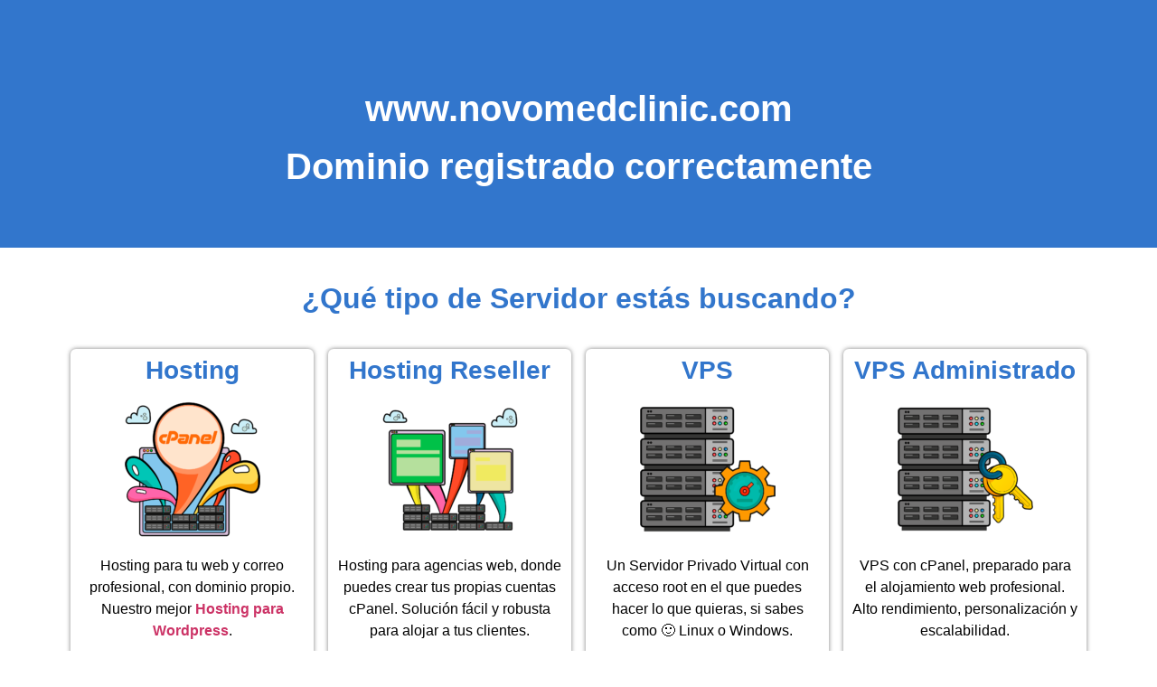

--- FILE ---
content_type: text/html; charset=UTF-8
request_url: http://www.novomedclinic.com/
body_size: 5865
content:
<!DOCTYPE html>
<html lang="es" prefix="og: https://ogp.me/ns#"><head><meta http-equiv="Content-Type" content="text/html; charset=UTF-8">
	
		<meta name="viewport" content="width=device-width, initial-scale=1">
	<link rel="profile" href="http://gmpg.org/xfn/11">
	<link rel="preload" href="https://ginernet.com/wp-content/plugins/elementor/assets/lib/font-awesome/webfonts/fa-regular-400.woff2" as="font" type="font/woff2" crossorigin="">
<link rel="preload" href="https://ginernet.com/wp-content/plugins/elementor/assets/lib/font-awesome/webfonts/fa-solid-900.woff2" as="font" type="font/woff2" crossorigin="">
<link rel="preload" href="https://ginernet.com/wp-content/plugins/elementor/assets/lib/font-awesome/webfonts/fa-brands-400.woff2" as="font" type="font/woff2" crossorigin="">
<link rel="preload" href="https://ginernet.com/wp-content/plugins/elementor/assets/lib/eicons/fonts/eicons.woff2?5.11.0" as="font" crossorigin="">
<link rel="alternate" href="https://ginernet.com/es/" hreflang="es">
<link rel="alternate" href="https://ginernet.com/en/" hreflang="en">
<link rel="alternate" href="https://ginernet.com/" hreflang="x-default">

<title>
www.novomedclinic.com - Parking</title>
<meta http-equiv="Cache-Control" content="no-cache, no-store, must-revalidate" />
<meta http-equiv="Pragma" content="no-cache" />
<meta http-equiv="Expires" content="0" />
<meta name="description" content="Hosting y Alojamiento de Servidores potentes en España. Estabilidad de servicio, red de alta disponibilidad y Soporte Técnico prioritario.">
<meta name="robots" content="follow, index, max-snippet:-1, max-video-preview:-1, max-image-preview:large">
<link rel="canonical" href="https://ginernet.com/es/">
<meta property="og:locale" content="es_ES">
<meta property="og:type" content="website">
<meta property="og:title" content="GINERNET, tu proveedor de Hosting y Servidores en España">
<meta property="og:description" content="Hosting y Alojamiento de Servidores potentes en España. Estabilidad de servicio, red de alta disponibilidad y Soporte Técnico prioritario.">
<meta property="og:url" content="https://ginernet.com/es/">
<meta property="og:site_name" content="GINERNET">
<meta property="og:updated_time" content="2021-04-15T21:36:03+02:00">
<meta property="og:image" content="https://ginernet.com/wp-content/uploads/2020/05/logo.png">
<meta property="og:image:secure_url" content="https://ginernet.com/wp-content/uploads/2020/05/logo.png">
<meta property="og:image:width" content="1845">
<meta property="og:image:height" content="554">
<meta property="og:image:alt" content="GINERNET">
<meta property="og:image:type" content="image/png">
<meta property="og:video" content="https://ginernet.cdnbox.net/videos/video-ginernet.mp4">
<meta property="ya:ovs:upload_date" content="2020-08-31CEST19:50:01+02:00">
<meta property="ya:ovs:allow_embed" content="false">
<meta name="twitter:card" content="summary_large_image">
<meta name="twitter:title" content="GINERNET, tu proveedor de Hosting y Servidores en España">
<meta name="twitter:description" content="Hosting y Alojamiento de Servidores potentes en España. Estabilidad de servicio, red de alta disponibilidad y Soporte Técnico prioritario.">
<meta name="twitter:site" content="@ginernet">
<meta name="twitter:creator" content="@ginernet">
<meta name="twitter:image" content="https://ginernet.com/wp-content/uploads/2020/05/logo.png">
<script type="text/javascript" async="" src="./index_files/matomo.js.descarga"></script><script async="" src="./index_files/analytics.js.descarga"></script><script type="text/javascript" async="" src="./index_files/analytics.js.descarga"></script><script type="application/ld+json" class="rank-math-schema-pro">{"@context":"https://schema.org","@graph":[{"@type":"Organization","@id":"https://ginernet.com/#organization","name":"GINERNET","logo":{"@type":"ImageObject","@id":"https://ginernet.com/#logo","url":"https://ginernet.com/wp-content/uploads/2020/11/Logo-Ginernet.png","caption":"GINERNET","inLanguage":"es","width":"1600","height":"900"}},{"@type":"WebSite","@id":"https://ginernet.com/#website","url":"https://ginernet.com","name":"GINERNET","publisher":{"@id":"https://ginernet.com/#organization"},"inLanguage":"es","potentialAction":{"@type":"SearchAction","target":"https://ginernet.com/?s={search_term_string}","query-input":"required name=search_term_string"}},{"@type":"ImageObject","@id":"https://ginernet.com/wp-content/uploads/2020/05/logo.png","url":"https://ginernet.com/wp-content/uploads/2020/05/logo.png","width":"1845","height":"554","caption":"GINERNET","inLanguage":"es"},{"@type":"Person","@id":"https://ginernet.com/es/author/ginernet/","name":"ginernet","url":"https://ginernet.com/es/author/ginernet/","image":{"@type":"ImageObject","@id":"https://secure.gravatar.com/avatar/6ebe80c240c1e2797113157ab10e2890?s=96&amp;d=mm&amp;r=g","url":"https://secure.gravatar.com/avatar/6ebe80c240c1e2797113157ab10e2890?s=96&amp;d=mm&amp;r=g","caption":"ginernet","inLanguage":"es"},"sameAs":["https://ginernet.com"],"worksFor":{"@id":"https://ginernet.com/#organization"}},{"@type":"WebPage","@id":"https://ginernet.com/es/#webpage","url":"https://ginernet.com/es/","name":"GINERNET, tu proveedor de Hosting y Servidores en Espa\u00f1a","datePublished":"2020-08-31T19:50:01+02:00","dateModified":"2021-04-15T21:36:03+02:00","author":{"@id":"https://ginernet.com/es/author/ginernet/"},"isPartOf":{"@id":"https://ginernet.com/#website"},"primaryImageOfPage":{"@id":"https://ginernet.com/wp-content/uploads/2020/05/logo.png"},"inLanguage":"es"},{"@type":"Service","name":"GINERNET, tu proveedor de Hosting y Servidores en Espa\u00f1a","description":"Hosting WordPress optimizado especialmente para alojar p\u00e1ginas web hechas con este CMS. Incluye WP Manager, wp-cli y LiteSpeed Cache. Servidores en Espa\u00f1a.","serviceType":"Hosting","offers":{"@type":"Offer","price":"5","priceCurrency":"EUR"},"@id":"https://ginernet.com/es/#schema-33754","image":{"@id":"https://ginernet.com/wp-content/uploads/2020/05/logo.png"},"mainEntityOfPage":{"@id":"https://ginernet.com/es/#webpage"}},{"@type":"VideoObject","name":"GINERNET, tu proveedor de Hosting y Servidores en Espa\u00f1a","description":"Hosting y Alojamiento de Servidores potentes en Espa\u00f1a. Estabilidad de servicio, red de alta disponibilidad y Soporte T\u00e9cnico prioritario.","uploadDate":"2020-08-31CEST19:50:01+02:00","thumbnailUrl":"https://ginernet.com/wp-content/uploads/2020/05/logo.png","contentUrl":"https://ginernet.cdnbox.net/videos/video-ginernet.mp4","width":"","height":"","isFamilyFriendly":"True","@id":"https://ginernet.com/es/#schema-58592","isPartOf":{"@id":"https://ginernet.com/es/#webpage"},"publisher":{"@id":"https://ginernet.com/#organization"},"inLanguage":"es","mainEntityOfPage":{"@id":"https://ginernet.com/es/#webpage"}}]}</script>

<link rel="stylesheet" id="wp-block-library-css" href="./index_files/style.min.css" type="text/css" media="all">
<link rel="stylesheet" id="contact-form-7-css" href="./index_files/styles.css" type="text/css" media="all">
<link rel="stylesheet" id="ginernet-css" href="./index_files/ginernet-public.min.css" type="text/css" media="all">
<link rel="stylesheet" id="megamenu-css" href="./index_files/style_es.css" type="text/css" media="all">
<link rel="stylesheet" id="hello-elementor-theme-style-css" href="./index_files/theme.min.css" type="text/css" media="all">
<link rel="stylesheet" id="hello-elementor-child-style-css" href="./index_files/style.css" type="text/css" media="all">
<link rel="stylesheet" id="hello-elementor-css" href="./index_files/style.min(1).css" type="text/css" media="all">
<link rel="stylesheet" id="elementor-frontend-css" href="./index_files/frontend.min.css" type="text/css" media="all">
<style id="elementor-frontend-inline-css" type="text/css">
@font-face{font-family:eicons;src:url(https://ginernet.com/wp-content/plugins/elementor/assets/lib/eicons/fonts/eicons.eot?5.10.0);src:url(https://ginernet.com/wp-content/plugins/elementor/assets/lib/eicons/fonts/eicons.eot?5.10.0#iefix) format("embedded-opentype"),url(https://ginernet.com/wp-content/plugins/elementor/assets/lib/eicons/fonts/eicons.woff2?5.10.0) format("woff2"),url(https://ginernet.com/wp-content/plugins/elementor/assets/lib/eicons/fonts/eicons.woff?5.10.0) format("woff"),url(https://ginernet.com/wp-content/plugins/elementor/assets/lib/eicons/fonts/eicons.ttf?5.10.0) format("truetype"),url(https://ginernet.com/wp-content/plugins/elementor/assets/lib/eicons/fonts/eicons.svg?5.10.0#eicon) format("svg");font-weight:400;font-style:normal}
</style>
<link rel="stylesheet" id="elementor-post-8-css" href="./index_files/post-8.css" type="text/css" media="all">
<link rel="stylesheet" id="ElementorFAQSchema-css" href="./index_files/elementor-faq-schema.css" type="text/css" media="all">
<link rel="stylesheet" id="elementor-pro-css" href="./index_files/frontend.min(1).css" type="text/css" media="all">
<link rel="stylesheet" id="elementor-global-css" href="./index_files/global.css" type="text/css" media="all">
<link rel="stylesheet" id="elementor-post-1936-css" href="./index_files/post-1936.css" type="text/css" media="all">
<link rel="stylesheet" id="elementor-post-12-css" href="./index_files/post-12.css" type="text/css" media="all">
<link rel="stylesheet" id="elementor-post-114-css" href="./index_files/post-114.css" type="text/css" media="all">
<link rel="stylesheet" id="google-fonts-1-css" href="./index_files/73581b1ec368.google-fonts.css" type="text/css" media="all">
<link rel="stylesheet" id="elementor-icons-shared-0-css" href="./index_files/fontawesome.min.css" type="text/css" media="all">
<link rel="stylesheet" id="elementor-icons-fa-solid-css" href="./index_files/solid.min.css" type="text/css" media="all">
<link rel="stylesheet" id="elementor-icons-fa-regular-css" href="./index_files/regular.min.css" type="text/css" media="all">
<script type="text/javascript" src="./index_files/jquery.min.js.descarga" id="jquery-core-js"></script>
<script type="text/javascript" src="./index_files/jquery-migrate.min.js.descarga" id="jquery-migrate-js"></script>
<script type="text/javascript" src="./index_files/jquery.blockUI.js.descarga" id="ginernet5-js"></script>
<script type="text/javascript" src="./index_files/ginernet-public.js.descarga" id="ginernet-js"></script>
<link rel="https://api.w.org/" href="https://ginernet.com/wp-json/"><link rel="alternate" type="application/json" href="https://ginernet.com/wp-json/wp/v2/pages/1936"><link rel="icon" href="https://ginernet.com/wp-content/uploads/2020/04/favicon.jpg" sizes="32x32">
<link rel="icon" href="https://ginernet.com/wp-content/uploads/2020/04/favicon.jpg" sizes="192x192">
<link rel="apple-touch-icon" href="https://ginernet.com/wp-content/uploads/2020/04/favicon.jpg">
<meta name="msapplication-TileImage" content="https://ginernet.com/wp-content/uploads/2020/04/favicon.jpg">
		<style type="text/css" id="wp-custom-css">
			table tbody tr:hover>td, table tbody tr:hover>th {
     background-color: inherit; 
}

table tbody>tr:nth-child(odd)>td, table tbody>tr:nth-child(odd)>th {
    background-color: inherit;
}

table td:first-child, table th:first-child, .table-bordered td:first-child, .table-bordered th:first-child {
     border-left-width: 1px; 
}
table thead tr{
border: solid 1px #ddd;
}

.first-table {
	    top: 17px;
    position: relative;
}		</style>
		<style type="text/css">/** Mega Menu CSS: fs **/</style>
	<script async="" src="./index_files/js"></script>
</head>
<body class="home page-template-default page page-id-1936 wp-custom-logo mega-menu-menu-1 elementor-default elementor-kit-8 elementor-page elementor-page-1936 e--ua-blink e--ua-chrome e--ua-webkit" data-elementor-device-mode="desktop">

<main class="site-main post-1936 page type-page status-publish has-post-thumbnail hentry" role="main">
		<div class="page-content">
				<div data-elementor-type="wp-page" data-elementor-id="1936" class="elementor elementor-1936" data-elementor-settings="[]">
							<div class="elementor-section-wrap">
							<section class="elementor-section elementor-top-section elementor-element elementor-element-1e0b845 elementor-section-boxed elementor-section-height-default elementor-section-height-default" data-id="1e0b845" data-element_type="section" data-settings="{&quot;background_background&quot;:&quot;classic&quot;}">
							<div class="elementor-background-overlay"></div>
							<div class="elementor-container elementor-column-gap-default">
					<div class="elementor-column elementor-col-100 elementor-top-column elementor-element elementor-element-1f87df3" data-id="1f87df3" data-element_type="column">
			<div class="elementor-widget-wrap elementor-element-populated">
								<div class="elementor-element elementor-element-e8f937d elementor-widget elementor-widget-heading" data-id="e8f937d" data-element_type="widget" data-widget_type="heading.default">
				<div class="elementor-widget-container">

<h1 class="elementor-heading-title elementor-size-default"><br><br>www.novomedclinic.com</h1>
<br>	
<h2 class="elementor-heading-title elementor-size-default">Dominio registrado correctamente<br><br></h2>

</div>
				</div>
					</div>
		</div>
							</div>
		</section>
				<section class="elementor-section elementor-top-section elementor-element elementor-element-ea4a10a elementor-section-boxed elementor-section-height-default elementor-section-height-default" data-id="ea4a10a" data-element_type="section">
						<div class="elementor-container elementor-column-gap-default">
					<div class="elementor-column elementor-col-100 elementor-top-column elementor-element elementor-element-9a7d35a" data-id="9a7d35a" data-element_type="column">
			<div class="elementor-widget-wrap elementor-element-populated">
								<section class="elementor-section elementor-inner-section elementor-element elementor-element-3dc3c69 elementor-section-boxed elementor-section-height-default elementor-section-height-default" data-id="3dc3c69" data-element_type="section">
						<div class="elementor-container elementor-column-gap-default">
					<div class="elementor-column elementor-col-100 elementor-inner-column elementor-element elementor-element-f45b6ca" data-id="f45b6ca" data-element_type="column">
			<div class="elementor-widget-wrap elementor-element-populated">
								<div class="elementor-element elementor-element-3ac6c7e elementor-widget elementor-widget-heading" data-id="3ac6c7e" data-element_type="widget" data-widget_type="heading.default">
				<div class="elementor-widget-container">
			<div class="elementor-heading-title elementor-size-default">¿Qué tipo de Servidor estás buscando?</div>		</div>
				</div>
					</div>
		</div>
							</div>
		</section>
					</div>
		</div>
							</div>
		</section>
				<section class="elementor-section elementor-top-section elementor-element elementor-element-25a7fa1 elementor-section-boxed elementor-section-height-default elementor-section-height-default" data-id="25a7fa1" data-element_type="section">
						<div class="elementor-container elementor-column-gap-default">
					<div class="elementor-column elementor-col-25 elementor-top-column elementor-element elementor-element-a67a83c" data-id="a67a83c" data-element_type="column">
			<div class="elementor-widget-wrap elementor-element-populated">
								<div class="elementor-element elementor-element-ef272ba elementor-widget elementor-widget-heading" data-id="ef272ba" data-element_type="widget" data-widget_type="heading.default">
				<div class="elementor-widget-container">
			<h2 class="elementor-heading-title elementor-size-default"><a href="https://ginernet.com/es/hosting/">Hosting</a></h2>		</div>
				</div>
				<div class="elementor-element elementor-element-cadb209 elementor-widget elementor-widget-image" data-id="cadb209" data-element_type="widget" data-widget_type="image.default">
				<div class="elementor-widget-container">
																<a href="https://ginernet.com/es/hosting/">
							<img width="150" height="150" src="./index_files/hosting-150x150.png" class="attachment-thumbnail size-thumbnail" alt="Hosting" loading="lazy">								</a>
															</div>
				</div>
				<div class="elementor-element elementor-element-c02966b elementor-widget elementor-widget-text-editor" data-id="c02966b" data-element_type="widget" data-widget_type="text-editor.default">
				<div class="elementor-widget-container">
							<p>Hosting para tu web y correo profesional, con dominio propio. Nuestro mejor <strong><a href="https://ginernet.com/es/hosting-wordpress/"> Hosting para  Wordpress</a></strong>.</p>						</div>
				</div>
				<div class="elementor-element elementor-element-3789bb8 elementor-align-center elementor-widget elementor-widget-button" data-id="3789bb8" data-element_type="widget" data-widget_type="button.default">
				<div class="elementor-widget-container">
					<div class="elementor-button-wrapper">
			<a href="https://ginernet.com/es/hosting-barato/" class="elementor-button-link elementor-button elementor-size-md elementor-animation-grow" role="button">
						<span class="elementor-button-content-wrapper">
						<span class="elementor-button-text">Hosting Barato</span>
		</span>
					</a>
		</div>
				</div>
				</div>
					</div>
		</div>
				<div class="elementor-column elementor-col-25 elementor-top-column elementor-element elementor-element-d901c8e" data-id="d901c8e" data-element_type="column">
			<div class="elementor-widget-wrap elementor-element-populated">
								<div class="elementor-element elementor-element-20dba41 elementor-widget elementor-widget-heading" data-id="20dba41" data-element_type="widget" data-widget_type="heading.default">
				<div class="elementor-widget-container">
			<h2 class="elementor-heading-title elementor-size-default"><a href="https://ginernet.com/es/hosting-reseller/">Hosting Reseller</a></h2>		</div>
				</div>
				<div class="elementor-element elementor-element-fcc5226 elementor-widget elementor-widget-image" data-id="fcc5226" data-element_type="widget" data-widget_type="image.default">
				<div class="elementor-widget-container">
																<a href="https://ginernet.com/es/hosting-reseller/">
							<img width="150" height="150" src="./index_files/hosting-reseller-150x150.png" class="attachment-thumbnail size-thumbnail" alt="Hosting Reseller" loading="lazy">								</a>
															</div>
				</div>
				<div class="elementor-element elementor-element-b4c7e43 elementor-widget elementor-widget-text-editor" data-id="b4c7e43" data-element_type="widget" data-widget_type="text-editor.default">
				<div class="elementor-widget-container">
							<p>Hosting para agencias web, donde puedes crear tus propias cuentas cPanel. Solución fácil y robusta para alojar a tus clientes.</p>						</div>
				</div>
				<div class="elementor-element elementor-element-a1dd313 elementor-align-center elementor-widget elementor-widget-button" data-id="a1dd313" data-element_type="widget" data-widget_type="button.default">
				<div class="elementor-widget-container">
					<div class="elementor-button-wrapper">
			<a href="https://ginernet.com/es/hosting-reseller/" class="elementor-button-link elementor-button elementor-size-md elementor-animation-grow" role="button">
						<span class="elementor-button-content-wrapper">
						<span class="elementor-button-text">Hosting Reseller</span>
		</span>
					</a>
		</div>
				</div>
				</div>
					</div>
		</div>
				<div class="elementor-column elementor-col-25 elementor-top-column elementor-element elementor-element-289c018" data-id="289c018" data-element_type="column">
			<div class="elementor-widget-wrap elementor-element-populated">
								<div class="elementor-element elementor-element-e873415 elementor-widget elementor-widget-heading" data-id="e873415" data-element_type="widget" data-widget_type="heading.default">
				<div class="elementor-widget-container">
			<h2 class="elementor-heading-title elementor-size-default"><a href="https://ginernet.com/es/vps/">VPS</a></h2>		</div>
				</div>
				<div class="elementor-element elementor-element-58a6efb elementor-widget elementor-widget-image" data-id="58a6efb" data-element_type="widget" data-widget_type="image.default">
				<div class="elementor-widget-container">
																<a href="https://ginernet.com/es/vps/">
							<img width="150" height="150" src="./index_files/vps-optimizado-150x150.png" class="attachment-thumbnail size-thumbnail" alt="VPS en España" loading="lazy">								</a>
															</div>
				</div>
				<div class="elementor-element elementor-element-fe010cc elementor-widget elementor-widget-text-editor" data-id="fe010cc" data-element_type="widget" data-widget_type="text-editor.default">
				<div class="elementor-widget-container">
							<p>Un Servidor Privado Virtual con acceso root en el que puedes hacer lo que quieras, si sabes como 🙂&nbsp;<span style="color: var( --e-global-color-text ); font-family: var( --e-global-typography-text-font-family ), Sans-serif; font-weight: var( --e-global-typography-text-font-weight );">Linux o Windows.</span></p>						</div>
				</div>
				<div class="elementor-element elementor-element-4f28e3f elementor-align-center elementor-widget elementor-widget-button" data-id="4f28e3f" data-element_type="widget" data-widget_type="button.default">
				<div class="elementor-widget-container">
					<div class="elementor-button-wrapper">
			<a href="https://ginernet.com/es/vps/" class="elementor-button-link elementor-button elementor-size-md elementor-animation-grow" role="button">
						<span class="elementor-button-content-wrapper">
						<span class="elementor-button-text">VPS Barato</span>
		</span>
					</a>
		</div>
				</div>
				</div>
					</div>
		</div>
				<div class="elementor-column elementor-col-25 elementor-top-column elementor-element elementor-element-c30f933" data-id="c30f933" data-element_type="column">
			<div class="elementor-widget-wrap elementor-element-populated">
								<div class="elementor-element elementor-element-83a429f elementor-widget elementor-widget-heading" data-id="83a429f" data-element_type="widget" data-widget_type="heading.default">
				<div class="elementor-widget-container">
			<h2 class="elementor-heading-title elementor-size-default"><a href="https://ginernet.com/es/vps-administrado/">VPS Administrado</a></h2>		</div>
				</div>
				<div class="elementor-element elementor-element-37a6e0f elementor-widget elementor-widget-image" data-id="37a6e0f" data-element_type="widget" data-widget_type="image.default">
				<div class="elementor-widget-container">
																<a href="https://ginernet.com/es/vps-administrado/">
							<img width="150" height="150" src="./index_files/vps-administrado-150x150.png" class="attachment-thumbnail size-thumbnail" alt="VPS Administrado" loading="lazy">								</a>
															</div>
				</div>
				<div class="elementor-element elementor-element-1cc302a elementor-widget elementor-widget-text-editor" data-id="1cc302a" data-element_type="widget" data-widget_type="text-editor.default">
				<div class="elementor-widget-container">
							<p>VPS con cPanel, preparado para el alojamiento web profesional. Alto rendimiento, personalización y escalabilidad.</p>						</div>
				</div>
				<div class="elementor-element elementor-element-a38384e elementor-align-center elementor-widget elementor-widget-button" data-id="a38384e" data-element_type="widget" data-widget_type="button.default">
				<div class="elementor-widget-container">
					<div class="elementor-button-wrapper">
			<a href="https://ginernet.com/es/vps-administrado/" class="elementor-button-link elementor-button elementor-size-md elementor-animation-grow" role="button">
						<span class="elementor-button-content-wrapper">
						<span class="elementor-button-text">VPS Administrado</span>
		</span>
					</a>
		</div>
				</div>
				</div>
					</div>
		</div>
							</div>
		</section>
				<section class="elementor-section elementor-top-section elementor-element elementor-element-d445bcc elementor-section-boxed elementor-section-height-default elementor-section-height-default" data-id="d445bcc" data-element_type="section" data-settings="{&quot;background_background&quot;:&quot;classic&quot;}">
						<div class="elementor-container elementor-column-gap-default">
					<div class="elementor-column elementor-col-100 elementor-top-column elementor-element elementor-element-c053881" data-id="c053881" data-element_type="column">
			<div class="elementor-widget-wrap elementor-element-populated">
								
								
				<section class="elementor-section elementor-inner-section elementor-element elementor-element-0a19c0b elementor-section-boxed elementor-section-height-default elementor-section-height-default" data-id="0a19c0b" data-element_type="section">
						<div class="elementor-container elementor-column-gap-default">
					<div class="elementor-column elementor-col-100 elementor-inner-column elementor-element elementor-element-96556dc" data-id="96556dc" data-element_type="column">
			
		</div>
							</div>
		</section>
					</div>
		</div>
							</div>
		</section>
				<section class="elementor-section elementor-top-section elementor-element elementor-element-1d821cb elementor-reverse-mobile elementor-section-boxed elementor-section-height-default elementor-section-height-default" data-id="1d821cb" data-element_type="section" data-settings="{&quot;background_background&quot;:&quot;classic&quot;}">
						<div class="elementor-container elementor-column-gap-default">
					<div class="elementor-column elementor-col-50 elementor-top-column elementor-element elementor-element-8833d19" data-id="8833d19" data-element_type="column">
			<div class="elementor-widget-wrap elementor-element-populated">
								<div class="elementor-element elementor-element-28b9af7 elementor-widget elementor-widget-heading" data-id="28b9af7" data-element_type="widget" data-widget_type="heading.default">
				<div class="elementor-widget-container">
			<h3 class="elementor-heading-title elementor-size-default">Hosting con dominio .es GRATIS</h3>		</div>
				</div>
				<div class="elementor-element elementor-element-141b916 elementor-widget elementor-widget-text-editor" data-id="141b916" data-element_type="widget" data-widget_type="text-editor.default">
				<div class="elementor-widget-container">
							<p>Al contratar nuestros planes de hosting en <b>modalidad anual</b>&nbsp;solo pagas 10 meses en vez de 12 y <b>te regalamos</b> el registro de un <b>dominio .es</b></p>						</div>
				</div>
				<div class="elementor-element elementor-element-5ef194c elementor-widget elementor-widget-text-editor" data-id="5ef194c" data-element_type="widget" data-widget_type="text-editor.default">
				<div class="elementor-widget-container">
							<p><span style="color: var( --e-global-color-text ); font-family: var( --e-global-typography-text-font-family ); font-weight: var( --e-global-typography-text-font-weight ); font-size: 1rem;">Durante el proceso de contratación, s</span>implemente selecciona el pago anual y el precio para el <b>registro del dominio</b> cambiará automáticamente y pasará a costar <b>0 €.</b></p>						</div>
				</div>
					</div>
		</div>
				<div class="elementor-column elementor-col-50 elementor-top-column elementor-element elementor-element-22e0aad" data-id="22e0aad" data-element_type="column">
			<div class="elementor-widget-wrap elementor-element-populated">
								<div class="elementor-element elementor-element-04412ef elementor-widget elementor-widget-image" data-id="04412ef" data-element_type="widget" data-widget_type="image.default">
				<div class="elementor-widget-container">
															<img width="1" height="1" src="./index_files/dominio-gratis.svg" class="attachment-thumbnail size-thumbnail" alt="Dominio Gratis" loading="lazy">															</div>
				</div>
					</div>
		</div>
							</div>
		</section>
				<section class="elementor-section elementor-top-section elementor-element elementor-element-bcd9fc0 elementor-section-boxed elementor-section-height-default elementor-section-height-default" data-id="bcd9fc0" data-element_type="section" data-settings="{&quot;background_background&quot;:&quot;classic&quot;}">
						<div class="elementor-container elementor-column-gap-default">
					<div class="elementor-column elementor-col-50 elementor-top-column elementor-element elementor-element-3b2f2a7" data-id="3b2f2a7" data-element_type="column">
			<div class="elementor-widget-wrap elementor-element-populated">
								<div class="elementor-element elementor-element-5165d94 elementor-widget elementor-widget-image" data-id="5165d94" data-element_type="widget" data-widget_type="image.default">
				<div class="elementor-widget-container">
															<img width="1" height="1" src="./index_files/migraciones.svg" class="attachment-thumbnail size-thumbnail" alt="Migraciones" loading="lazy">															</div>
				</div>
					</div>
		</div>
				<div class="elementor-column elementor-col-50 elementor-top-column elementor-element elementor-element-dc4f959" data-id="dc4f959" data-element_type="column">
			<div class="elementor-widget-wrap elementor-element-populated">
								<div class="elementor-element elementor-element-d8fac37 elementor-widget elementor-widget-heading" data-id="d8fac37" data-element_type="widget" data-widget_type="heading.default">
				<div class="elementor-widget-container">
			<h2 class="elementor-heading-title elementor-size-default">Migramos GRATIS tu web y correo desde otro proveedor</h2>		</div>
				</div>
				<div class="elementor-element elementor-element-cca0cb9 elementor-widget elementor-widget-text-editor" data-id="cca0cb9" data-element_type="widget" data-widget_type="text-editor.default">
				<div class="elementor-widget-container">
							<p>La migración de páginas web y correo, forma parte de nuestro servicio y en la mayoría de casos podemos automatizar el proceso lo que resulta en una <strong>migración gratuita</strong> para el cliente.</p>						</div>
				</div>
				<div class="elementor-element elementor-element-cfc4a1b elementor-widget elementor-widget-text-editor" data-id="cfc4a1b" data-element_type="widget" data-widget_type="text-editor.default">
				<div class="elementor-widget-container">
							<p>En algunos casos concretos en los que la migración se debe realizar de forma manual, la intervención se factura a parte. Pero no te preocupes, tenemos mucha experiencia migrando todo tipo de proyectos.</p>						</div>
				</div>
				<div class="elementor-element elementor-element-35fa010 elementor-widget elementor-widget-text-editor" data-id="35fa010" data-element_type="widget" data-widget_type="text-editor.default">
				<div class="elementor-widget-container">
							<p><strong>Sin caidas, ni pérdida de datos.</strong></p>						</div>
				</div>
					</div>
		</div>
							</div>
		</section>
				<section class="elementor-section elementor-top-section elementor-element elementor-element-5053206 elementor-section-boxed elementor-section-height-default elementor-section-height-default" data-id="5053206" data-element_type="section" data-settings="{&quot;background_background&quot;:&quot;classic&quot;}">
						<div class="elementor-container elementor-column-gap-default">
					<div class="elementor-column elementor-col-100 elementor-top-column elementor-element elementor-element-921f57f" data-id="921f57f" data-element_type="column">
			<div class="elementor-widget-wrap elementor-element-populated">
								<div class="elementor-element elementor-element-58eddad elementor-widget elementor-widget-heading" data-id="58eddad" data-element_type="widget" data-widget_type="heading.default">
				<div class="elementor-widget-container">
			<h2 class="elementor-heading-title elementor-size-default">Nuestro Hosting explicado en 1 minuto</h2>		</div>
				</div>
				<section class="elementor-section elementor-inner-section elementor-element elementor-element-b11d94e elementor-section-boxed elementor-section-height-default elementor-section-height-default" data-id="b11d94e" data-element_type="section">
						<div class="elementor-container elementor-column-gap-default">
					<div class="elementor-column elementor-col-100 elementor-inner-column elementor-element elementor-element-6790228" data-id="6790228" data-element_type="column">
			<div class="elementor-widget-wrap elementor-element-populated">
								
<video width="640" height="480" controls>
<source src="https://ginernet.cdnbox.net/videos/video-ginernet.mp4" type="video/mp4">
Your browser does not support the video tag.
</video>
								
					</div>
		</div>
							</div>
		</section>
					</div>
		</div>
							</div>
		</section>
						</div>
					</div>
				<div class="post-tags">
					</div>
			</div>

	<section id="comments" class="comments-area">

	


</section><!-- .comments-area -->
</main>

				<div class="elementor-column elementor-col-20 elementor-inner-column elementor-element elementor-element-84e87e3" data-id="84e87e3" data-element_type="column">
			<div class="elementor-widget-wrap elementor-element-populated">
								<div class="elementor-element elementor-element-94748f7 elementor-widget elementor-widget-html" data-id="94748f7" data-element_type="widget" data-widget_type="html.default">
				<div class="elementor-widget-container">
			</div>
				</div>
					</div>
		</div>
		
<link rel="stylesheet" id="e-animations-css" href="./index_files/animations.min.css" type="text/css" media="all">
<script type="text/javascript" src="./index_files/elementor-schema.js.descarga" id="elementor-faq-schema-js"></script>
<script type="text/javascript" src="./index_files/regenerator-runtime.min.js.descarga" id="regenerator-runtime-js"></script>
<script type="text/javascript" src="./index_files/wp-polyfill.min.js.descarga" id="wp-polyfill-js"></script>
<script type="text/javascript" id="contact-form-7-js-extra">

</script>
<script type="text/javascript" src="./index_files/index.js.descarga" id="contact-form-7-js"></script>
<script type="text/javascript" src="./index_files/scripts.js.descarga" id="ginernet-custom-script-js"></script>
<script type="text/javascript" src="./index_files/hoverIntent.min.js.descarga" id="hoverIntent-js"></script>
<script type="text/javascript" id="megamenu-js-extra">


</script>
<script type="text/javascript" src="./index_files/maxmegamenu.js.descarga" id="megamenu-js"></script>
<script type="text/javascript" src="./index_files/public.js.descarga" id="megamenu-pro-js"></script>
<script type="text/javascript" src="./index_files/webpack-pro.runtime.min.js.descarga" id="elementor-pro-webpack-runtime-js"></script>
<script type="text/javascript" src="./index_files/webpack.runtime.min.js.descarga" id="elementor-webpack-runtime-js"></script>
<script type="text/javascript" src="./index_files/frontend-modules.min.js.descarga" id="elementor-frontend-modules-js"></script>
<script type="text/javascript" id="elementor-pro-frontend-js-before">

</script>
<script type="text/javascript" src="./index_files/frontend.min.js.descarga" id="elementor-pro-frontend-js"></script>
<script type="text/javascript" src="./index_files/waypoints.min.js.descarga" id="elementor-waypoints-js"></script>
<script type="text/javascript" src="./index_files/core.min.js.descarga" id="jquery-ui-core-js"></script>
<script type="text/javascript" id="elementor-frontend-js-before">

</script>
<script type="text/javascript" src="./index_files/frontend.min.js(1).descarga" id="elementor-frontend-js"></script><span id="elementor-device-mode" class="elementor-screen-only"></span>
<script type="text/javascript" src="./index_files/elements-handlers.min.js.descarga" id="pro-elements-handlers-js"></script>
<script type="text/javascript" src="./index_files/jquery.sticky.min.js.descarga" id="e-sticky-js"></script>


</body></html>


--- FILE ---
content_type: text/css
request_url: http://www.novomedclinic.com/index_files/ginernet-public.min.css
body_size: 3399
content:
.table-bordered{border-color:transparent}.table-bordered{border:1px solid #ddd}thead{display:table-header-group;vertical-align:middle;border-color:inherit}tr{display:table-row;vertical-align:inherit;border-color:inherit}.table>caption+thead>tr:first-child>td,.table>caption+thead>tr:first-child>th,.table>colgroup+thead>tr:first-child>td,.table>colgroup+thead>tr:first-child>th,.table>thead:first-child>tr:first-child>td,.table>thead:first-child>tr:first-child>th{border-top:0}.table-bordered td:first-child,.table-bordered th:first-child,table td:first-child,table th:first-child{border-left-width:0}.cart-table .td-image{display:table-cell}table>thead:first-of-type>tr>td{border-top-width:0!important}.table-bordered thead>tr>td,table thead>tr>td{border-bottom-width:1px;border-right-width:0}.table-bordered>tbody>tr>td,.table-bordered>tbody>tr>th,.table-bordered>tfoot>tr>td,.table-bordered>tfoot>tr>th,.table-bordered>thead>tr>td,.table-bordered>thead>tr>th{border-color:transparent}.table>tbody>tr>td,.table>tbody>tr>th,.table>tfoot>tr>td,.table>tfoot>tr>th,.table>thead>tr>td,.table>thead>tr>th{padding:8px 14px;border-top-color:transparent;vertical-align:middle}.table-bordered>thead>tr>td,.table-bordered>thead>tr>th{border-bottom-width:2px}.table-bordered>tbody>tr>td,.table-bordered>tbody>tr>th,.table-bordered>tfoot>tr>td,.table-bordered>tfoot>tr>th,.table-bordered>thead>tr>td,.table-bordered>thead>tr>th{border:1px solid #ddd}.table>tbody>tr>td,.table>tbody>tr>th,.table>tfoot>tr>td,.table>tfoot>tr>th,.table>thead>tr>td,.table>thead>tr>th{padding:8px;line-height:1.42857143;vertical-align:top;border-top:1px solid #ddd}.text-center{text-align:center}table>thead>tr>td{border-bottom-width:1px}table thead td,table thead th{border-width:0!important;border-top-width:1px!important;border-bottom-width:1px!important;border-style:solid!important;border-color:#e2e2e2!important}table .text-primary{color:var(--e-global-color-primary)}table td{color:#696973;background:#fff;padding:12px}table td{padding:10px 15px}td,th{padding:0}tbody{display:table-row-group;vertical-align:middle;border-color:inherit}table{font-size:1em}.order-summary{margin:0 0 20px 0;padding:0;background-color:#666;border-bottom:3px solid #666;border-radius:4px}.order-summary .loader{position:relative;top:10px;height:0;padding-right:10px;text-align:right;color:#efefef}.summary-container{margin:0;padding:10px;min-height:100px;border-radius:3px;background-color:#f8f8f8;font-size:.8em}.order-summary .product-name{display:block;font-weight:700;font-size:1.2em}.order-summary .product-group{margin:0 0 5px 0;display:block;font-style:italic}.pull-left{float:left!important}.pull-right{float:right!important}.order-summary .summary-totals{margin-top:2em;padding-bottom:2em;border-top:1px solid #ccc;border-bottom:1px solid #ccc}.order-summary .total-due-today .amt{font-size:2.3em}.order-summary .total-due-today span{display:block;text-align:right}.order-summary h2{margin:0;padding:10px;color:#fff;text-align:center;font-size:1.4em;font-weight:400}#customproducts{float:left;width:100%}#sumaryproduct .clearfix{clear:both}@media only screen and (min-width:1024px){#sumaryproduct{width:30%}#customproducts{width:100%}}#frmCheckout .categories-collapsed{margin-top:20px;margin-bottom:20px;padding:4px;background-color:#f8f8f8;border-radius:4px}#frmCheckout .prepend-icon,.elementor-widget-ginernet-cart-details .prepend-icon,.elementor-widget-ginernet-customize-domain .prepend-icon,.elementor-widget-ginernet-customize-product .prepend-icon{top:0;left:0;display:inline-block;vertical-align:top;position:relative;width:100%;font-weight:400}#frmCheckout .prepend-icon .field-icon,.elementor-widget-ginernet-cart-details .prepend-icon .field-icon,.elementor-widget-ginernet-customize-domain .prepend-icon .field-icon,.elementor-widget-ginernet-customize-product .prepend-icon .field-icon{top:0;z-index:1;width:42px;height:36px;color:inherit;line-height:36px;position:absolute;text-align:center;-webkit-transition:all .5s ease-out;-moz-transition:all .5s ease-out;-ms-transition:all .5s ease-out;-o-transition:all .5s ease-out;transition:all .5s ease-out;pointer-events:none}#frmCheckout label,.elementor-widget-ginernet-cart-details label,.elementor-widget-ginernet-customize-domain label,.elementor-widget-ginernet-customize-product label{font-weight:300;color:var(--e-global-color-text);font-size:16px}#frmCheckout .prepend-icon .field,.elementor-widget-ginernet-cart-details .prepend-icon .field,.elementor-widget-ginernet-customize-domain .prepend-icon .field,.elementor-widget-ginernet-customize-product .prepend-icon .field{-webkit-appearance:none;padding-left:36px}#frmCheckout .prepend-icon .field-icon i,.elementor-widget-ginernet-cart-details .prepend-icon .field-icon i,.elementor-widget-ginernet-customize-domain .prepend-icon .field-icon i,.elementor-widget-ginernet-customize-product .prepend-icon .field-icon i{position:relative;font-size:14px}#frmCheckout.field-icon i,.elementor-widget-ginernet-cart-details.field-icon i,.elementor-widget-ginernet-customize-domain i,.elementor-widget-ginernet-customize-product i{color:#bbb}.elementor-widget-ginernet-cart-details #inputPromotionCode{width:65%;float:left}.elementor-widget-ginernet-cart-details #validatepromo{width:30%;float:right}#frmCheckout .field,#frmCheckout .form-control,.elementor-widget-ginernet-customize-domain .field,.elementor-widget-ginernet-customize-domain .form-control{position:relative;vertical-align:top;border:1px solid #ddd;display:-moz-inline-stack;display:inline-block;outline:0;background-color:#fff;height:36px;width:100%;border-radius:3px;color:var(--e-global-color-text);font-family:var(--e-global-typography-text-font-family),Sans-serif;font-weight:var(--e-global-typography-text-font-weight)}.ginernet-box .field{font-family:var(--e-global-typography-text-font-family),Sans-serif;font-weight:var(--e-global-typography-text-font-weight)}#frmCheckout .col-sm-6,.elementor-widget-ginernet-customize-domain .col-sm-6{width:50%;float:left;position:relative;min-height:1px;padding-right:15px;padding-left:15px}.form-group{margin-bottom:15px}#frmCheckout .sub-heading span,#frmCheckout .sub-heading-borderless span,.elementor-widget-ginernet-customize-domain .sub-heading span,.elementor-widget-ginernet-customize-domain .sub-heading-borderless span{display:inline-block;position:relative;padding:0 17px;top:-11px;font-size:16px;color:#058;background-color:#fff}#frmCheckout .sub-heading,.elementor-widget-ginernet-customize-domain .sub-heading{height:0;border-top:1px solid #ddd;text-align:center;margin-top:20px;margin-bottom:30px}#frmCheckout,.elementor-widget-ginernet-customize-domain{float:left;position:relative;margin-top:20px}#frmCheckout .row,.elementor-widget-ginernet-customize-domain .row{float:left;width:100%;margin-right:-15px;margin-left:-15px}.customproducts .switch{top:3px;margin-left:4px;position:relative;display:inline-block;width:30px;height:17px}.customproducts .switch input{opacity:0;width:0;height:0}.customproducts .slider{position:absolute;cursor:pointer;top:0;left:0;right:0;bottom:0;background-color:#ccc;-webkit-transition:.4s;transition:.4s}.customproducts .slider:before{position:absolute;content:"";height:13px;width:13px;left:2px;bottom:4px;top:2px;background-color:#fff;-webkit-transition:.4s;transition:.4s}.customproducts input:checked+.slider{background-color:#2196f3}.customproducts input:focus+.slider{box-shadow:0 0 1px #2196f3}.customproducts input:checked+.slider:before{-webkit-transform:translateX(13px);-ms-transform:translateX(13px);transform:translateX(13px)}.customproducts .slider.round{border-radius:17px}.customproducts .slider.round:before{border-radius:50%}.relatedproducts .hidden{display:none}#frmCheckout .intl-tel-input,.elementor-widget-ginernet-customize-domain .intl-tel-input{display:table-cell}#frmCheckout .intl-tel-input .selected-flag,.elementor-widget-ginernet-customize-domain .intl-tel-input .selected-flag{z-index:4}#frmCheckout .intl-tel-input .country-list,.elementor-widget-ginernet-customize-domain .intl-tel-input .country-list{z-index:5}#frmCheckout .input-group .intl-tel-input .form-control,.elementor-widget-ginernet-customize-domain .input-group .intl-tel-input .form-control{border-top-left-radius:4px;border-top-right-radius:0;border-bottom-left-radius:4px;border-bottom-right-radius:0}#frmCheckout .col-sm-12,.elementor-widget-ginernet-customize-domain .col-sm-12{width:100%;float:left;position:relative;min-height:1px;padding-right:15px;padding-left:15px}#frmCheckout .col-sm-4,.elementor-widget-ginernet-customize-domain .col-sm-4{width:33%;float:left;position:relative;min-height:1px;padding-right:15px;padding-left:15px}@media (min-width:768px){#frmCheckout .col-sm-4,.elementor-widget-ginernet-customize-domain .col-sm-4{width:33.33333333%}}@media (min-width:768px){#frmCheckout .col-sm-1,#frmCheckout .col-sm-10,#frmCheckout .col-sm-11,#frmCheckout .col-sm-12,#frmCheckout .col-sm-2,#frmCheckout .col-sm-3,#frmCheckout .col-sm-4,#frmCheckout .col-sm-5,#frmCheckout .col-sm-6,#frmCheckout .col-sm-7,#frmCheckout .col-sm-8,#frmCheckout .col-sm-9{float:left}}#frmCheckout .marketing-email-optin,.elementor-widget-ginernet-customize-domain .marketing-email-optin{margin:0 0 20px 0;padding:10px 20px 20px;background-color:#f8f8f8;border-radius:3px}#frmCheckout .text-center,.elementor-widget-ginernet-customize-domain .text-center{text-align:center}#frmCheckout .margin-bottom{margin-bottom:20px}#frmCheckout #order-standard_cart .checkout-error-feedback{margin:15px 0}#frmCheckout .alert-danger,.elementor-widget-ginernet-customize-domain .alert-danger{color:#a94442;background-color:#f2dede;border-color:#ebccd1}#frmCheckout .alert,.elementor-widget-ginernet-customize-domain .alert{padding:15px;margin-bottom:20px;border:1px solid transparent;border-radius:4px}#frmCheckout .alert>p,#frmCheckout .alert>ul,.elementor-widget-ginernet-customize-domain .alert>p,.elementor-widget-ginernet-customize-domain .alert>ul{margin-bottom:0}#customproducts .hidden,#frmCheckout .hidden,#ginernet-login .hidden,.elementor-widget-ginernet-customize-domain .hidden,.hidden{display:none}.cart-page .item-title,.cart-page span{display:block}#ginernet-payments{position:relative;float:left;width:100%;text-align:center;margin:10px 0 30px 0}#ginernet-payments div{position:relative;float:left;margin-right:36px}.iti{width:100%}#forget-send{margin-top:20px}.elementor-widget-ginernet-cart-details .hidden{display:none}.has-success{border-color:#3c763d;-webkit-box-shadow:inset 0 1px 1px rgba(0,0,0,.075);box-shadow:inset 0 1px 1px rgba(0,0,0,.075)}.has-error{border-color:#a94442;-webkit-box-shadow:inset 0 1px 1px rgba(0,0,0,.075);box-shadow:inset 0 1px 1px rgba(0,0,0,.075)}.elementor-widget-ginernet-cart-details .hidden{display:none}.checkbox label .toggle,.checkbox-inline .toggle{margin-left:-20px;margin-right:5px}.toggle{position:relative;overflow:hidden}.toggle input[type=checkbox]{display:none}.toggle-group{position:absolute;width:200%;top:0;bottom:0;left:0;transition:left .35s;-webkit-transition:left .35s;-moz-user-select:none;-webkit-user-select:none}.toggle.off .toggle-group{left:-100%}.toggle-on{position:absolute;top:0;bottom:0;left:0;right:50%;margin:0;border:0;border-radius:0}.toggle-off{position:absolute;top:0;bottom:0;left:50%;right:0;margin:0;border:0;border-radius:0}.toggle-handle{position:relative;margin:0 auto;padding-top:0;padding-bottom:0;height:100%;width:0;border-width:0 1px}.toggle.btn{min-width:59px;min-height:34px}.toggle-on.btn{padding-right:24px}.toggle-off.btn{padding-left:24px}.toggle.btn-lg{min-width:79px;min-height:45px}.toggle-on.btn-lg{padding-right:31px}.toggle-off.btn-lg{padding-left:31px}.toggle-handle.btn-lg{width:40px}.toggle.btn-sm{min-width:50px;min-height:30px}.toggle-on.btn-sm{padding-right:20px}.toggle-off.btn-sm{padding-left:20px}.toggle.btn-xs{min-width:35px;min-height:22px}.toggle-on.btn-xs{padding-right:12px}.toggle-off.btn-xs{padding-left:12px}.cart-ginernet{color:#000}.g-badge{background-color:#ff8c00;position:absolute}#btnCompleteOrder:hover{background-color:var(--e-global-color-primary);border-color:#005cbf}#btnAlreadyRegistered:hover{background-color:var(--e-global-color-primary);border-color:#005cbf}#validatepromo:hover{background-color:var(--e-global-color-primary);border-color:#005cbf}#ginernet-continue:hover{background-color:var(--e-global-color-primary);border-color:#005cbf}#ginernet-finish:hover{background-color:var(--e-global-color-primary);border-color:#005cbf}#ginernet-clear-cart:hover{background-color:var(--e-global-color-primary);border-color:#005cbf}#ginernet-clear-cart{background-color:#dc3545;border-color:#000}#validatepromo{background-color:var(--e-global-color-2966d0b2);border-color:#55595c}#frmCheckout .btn-primary label{color:#fff}[type=button].ginernet-btn:hover{background-color:var(--e-global-color-primary);border-color:#005cbf}[type=submit].ginernet-btn:hover{background-color:var(--e-global-color-primary);border-color:#005cbf}#frmCheckout .btn-default label{border:solid 1px}.elementor-widget-ginernet-customize-domain form{margin-bottom:2em}.ginernet-box{border-style:solid;border-width:1px 1px 1px 1px;border-color:#bbb;transition:background .3s,border .3s,border-radius .3s,box-shadow .3s;padding:10px 20px 10px 20px;border-radius:5px 5px 5px 5px;background-color:#f8f8f8;margin-bottom:2em;float:left;width:100%;padding-bottom:2em}.ginernet-box pre{color:var(--e-global-color-text);font-family:var(--e-global-typography-text-font-family);font-weight:var(--e-global-typography-text-font-weight)}.customproduct{margin-bottom:2em}.customproduct h6{margin-top:1rem;margin-bottom:.5rem}#validatepromo{white-space:nowrap;overflow:hidden;text-overflow:ellipsis}#config-hosting .col-sm-3{margin-bottom:1em}#domain-results h3{margin-top:10px;width:65%}#domain-results button{width:35%;max-width:150px}@media (max-width:768px){#domain-results h3{width:60%}#domain-results button{margin-top:20px;width:40%}#ginernet-login button{width:100%;margin-bottom:1em}.already-registered p{float:left;position:relative;width:100%;padding-bottom:1em}.already-registered .pull-right{float:left;position:relative;width:100%}}.documentation{width:50%}.documentation .elementor-column-wrap{border-style:solid;border-width:1px 1px 1px 1px;border-color:var(--e-global-color-407b483d);box-shadow:0 3px 10px 2px rgba(0,0,0,.5);transition:background .3s,border .3s,border-radius .3s,box-shadow .3s;margin:20px 20px 20px 20px;padding:10px 10px 10px 10px;border-radius:10px 10px 10px 10px}.documentation .elementor-widget:not(:last-child){margin-bottom:0}.documentation .elementor-widget-container{margin:0;padding:0;text-align:center}.elementor-504 .elementor-element.elementor-element-11d4333>.elementor-widget-container{margin:0;padding:0}input[type=date],input[type=email],input[type=number],input[type=password],input[type=search],input[type=tel],input[type=text],input[type=url],select,textarea{color:var(--e-global-color-text)}.payment-table td{border-right:none;border-left:none;padding:0}#ginernet-payments .payment-table td{vertical-align:middle}#ginernet-payments .payment-table td label{margin-bottom:0}#msgRegisterErrors ul span{font-size:1.1em}.cart-ginernet-mobile span{left:24px}@media (max-width:768px){#domain-results .domain{width:100%}#domain-results button{width:100%;max-width:100%;margin-bottom:10px}}.badge{display:inline-block;padding:.25em .4em;font-size:75%;font-weight:700;line-height:1;text-align:center;white-space:nowrap;vertical-align:baseline;border-radius:.25rem;transition:color .15s ease-in-out,background-color .15s ease-in-out,border-color .15s ease-in-out,box-shadow .15s ease-in-out}.g-badge{background-color:#ff8c00;position:absolute;padding-right:.6em;padding-left:.6em;border-radius:10rem}.pb-2,.py-2{padding-bottom:.5rem!important}.mt-3,.my-3{margin-top:1rem!important}.w-100{width:100%!important}.float-left{float:left!important}.float-right{float:right!important}

--- FILE ---
content_type: text/css
request_url: http://www.novomedclinic.com/index_files/style.css
body_size: 1595
content:
/* 
Theme Name: Ginernet Theme
Description: Custom theme for ginernet site - hello elementor child
Author: Winamic
Author URI: https://winamic.es/
Template: hello-elementor
Version: 1.0.0
Text Domain: hello-elementor-child
License: GNU General Public License v3 or later.
License URI: https://www.gnu.org/licenses/gpl-3.0.html
Tags: flexible-header, custom-colors, custom-menu, custom-logo, editor-style, featured-images, rtl-language-support, threaded-comments, translation-ready
*/
.client-button .elementor-button-icon {
  border-right: 1.5px solid white;
  padding: 12px 15px;
  margin-right: 5px; }

.client-button .elementor-button-text {
  padding: 12px 15px 12px 5px; }

/*RUBEN*/
.mega-menu-wrap .megamenu-title {
  font-size: 20px;
  color: #3276cc;
  font-weight: 600; }

.mega-menu-wrap .megamenu-button {
  font-size: 16px;
  fill: #ffffff;
  color: #ffffff;
  background-color: #ffa100;
  border-radius: 50px 50px 50px 50px;
  padding: 8px 15px 8px 15px; }

.mega-menu-wrap .megamenu-p {
  font-size: 16px;
  font-weight: 500px !important;
  margin-bottom: 20px !important; }

.mega-menu-wrap .mega-menu-link {
  background: #3276cc !important;
  border-radius: 6px !important; }
  .mega-menu-wrap .mega-menu-link:hover {
    background: #336699 !important; }

.widget-polygon {
  -webkit-clip-path: polygon(50% 0%, 100% 25%, 100% 75%, 50% 100%, 0% 75%, 0% 25%);
  clip-path: polygon(50% 0%, 100% 25%, 100% 75%, 50% 100%, 0% 75%, 0% 25%);
  display: -webkit-box;
  display: -webkit-flex;
  display: -ms-flexbox;
  display: flex;
  -webkit-box-align: center;
  -webkit-align-items: center;
      -ms-flex-align: center;
          align-items: center;
  -webkit-box-pack: center;
  -webkit-justify-content: center;
      -ms-flex-pack: center;
          justify-content: center;
  position: relative; }

.father-polygon {
  margin: auto;
  z-index: 1;
  background: #3276CC;
  padding: 10px 0; }

.father-polygon:before {
  content: '';
  -webkit-clip-path: polygon(50% 0%, 100% 25%, 100% 75%, 50% 100%, 0% 75%, 0% 25%);
  clip-path: polygon(50% 0%, 100% 25%, 100% 75%, 50% 100%, 0% 75%, 0% 25%);
  display: block;
  position: absolute;
  top: 2px;
  left: 2px; }

.child-polygon {
  background: #3276CC; }

.child-polygon:before {
  content: '';
  -webkit-clip-path: polygon(50% 0%, 100% 25%, 100% 75%, 50% 100%, 0% 75%, 0% 25%);
  clip-path: polygon(50% 0%, 100% 25%, 100% 75%, 50% 100%, 0% 75%, 0% 25%);
  display: block;
  position: absolute;
  top: 6%;
  left: 5%; }

.tag-polygon {
  padding: 3px 0;
  border-radius: 25px 25px 0 0;
  margin: auto; }

.custom-breadcrumbs {
  font-weight: 600;
  font-size: 16px;
  border-bottom: 1px solid #ccc;
  padding-bottom: 10px; }
  .custom-breadcrumbs span {
    font-weight: 300; }

.switch-toggle {
  position: relative;
  display: inline-block;
  width: 240px;
  height: 50px;
  border-radius: 70px;
  display: -webkit-inline-box;
  display: -webkit-inline-flex;
  display: -ms-inline-flexbox;
  display: inline-flex;
  -webkit-box-align: center;
  -webkit-align-items: center;
      -ms-flex-align: center;
          align-items: center;
  -webkit-box-pack: space-evenly;
  -webkit-justify-content: space-evenly;
      -ms-flex-pack: space-evenly;
          justify-content: space-evenly;
  background-color: #989898;
  color: white;
  cursor: pointer;
  /*font-family: "Muli";*/ }
  .switch-toggle .anual-message {
    display: -webkit-box;
    display: -webkit-flex;
    display: -ms-flexbox;
    display: flex;
    -webkit-box-orient: vertical;
    -webkit-box-direction: normal;
    -webkit-flex-direction: column;
        -ms-flex-direction: column;
            flex-direction: column;
    line-height: inherit; }
    .switch-toggle .anual-message span {
      font-size: 12px; }

.switch-toggle input {
  display: none; }

.switch-toggle div {
  position: absolute;
  border-radius: 70px;
  -webkit-transition: 0.5s ease;
  transition: 0.5s ease; }

.switch-toggle input:checked + .selector-switch {
  left: 50%;
  background-color: #ffa100;
  display: -webkit-box;
  display: -webkit-flex;
  display: -ms-flexbox;
  display: flex;
  -webkit-box-orient: vertical;
  -webkit-box-direction: normal;
  -webkit-flex-direction: column;
      -ms-flex-direction: column;
          flex-direction: column; }

.switch-toggle input:checked + .selector-switch:before {
  content: "Anual";
  font-size: 18px; }

.switch-toggle input:checked + .selector-switch::after {
  content: "2 Meses gratis";
  font-size: 12px; }

#switch-vps .switch-toggle input:checked + .selector-switch::after {
  content: "4 Meses gratis";
  font-size: 12px; }

.switch-toggle.inner div {
  width: 150px;
  height: 50px;
  padding: 0 5px;
  top: 0px;
  left: -30px; }

.switch-container {
  margin-left: 12px; }
  .switch-container ul {
    padding: 0;
    margin: 0;
    list-style-type: none;
    text-align: center; }

.selector-switch:before {
  content: "Mensual";
  font-size: 18px; }

.selector-switch {
  display: -webkit-box;
  display: -webkit-flex;
  display: -ms-flexbox;
  display: flex;
  -webkit-box-align: center;
  -webkit-align-items: center;
      -ms-flex-align: center;
          align-items: center;
  -webkit-box-pack: center;
  -webkit-justify-content: center;
      -ms-flex-pack: center;
          justify-content: center;
  background-color: #3276cc;
  color: white; }



.megamenu-title{
	font-size: 12px;
	color: #3276CC;
}
.megamenu-button{
	font-size: 12px;
    fill: #FFFFFF;
    color: #FFFFFF;
    background-color: #FFA100;
    border-radius: 50px 50px 50px 50px;
    padding: 12px 50px 12px 50px;
}
.megamenu-p{
	font-size: 12px;
}

#mega-menu-wrap-menu-1 .mega-menu-toggle .mega-toggle-block-1:after{
    font-family: "Font Awesome 5 Free";
    font-weight: 900;
    width: 1em;
    height: 1em;
    position: relative;
    display: block;

    content: "\f0c9";
    left: 20%;
    -webkit-transform: translateX(-50%);
    -ms-transform: translateX(-50%);
    transform: translateX(-50%);

    color: #ddd;
    font-size: 30px;
    color: #ddd;
    margin: 0 0 0 5px;
}
#mega-menu-wrap-menu-1 .mega-menu-toggle.mega-menu-open .mega-toggle-block-1:after {
    font-family: "Font Awesome 5 Free";
    font-weight: 900;
    width: 1em;
    height: 1em;
    position: relative;
    display: block;
    content: "\f410";
    left: 20%;
    -webkit-transform: translateX(-50%);
    -ms-transform: translateX(-50%);
    transform: translateX(-50%);

    color: #ddd;
    font-size: 30px;
    color: #ddd;
    margin: 0 0 0 5px;
}





--- FILE ---
content_type: text/css
request_url: http://www.novomedclinic.com/index_files/post-8.css
body_size: 756
content:
.elementor-kit-8{--e-global-color-primary:#3276CC;--e-global-color-secondary:#000000;--e-global-color-text:#000000;--e-global-color-accent:#FFA100;--e-global-color-517300f6:#6EC1E4;--e-global-color-3f4b7d6f:#54595F;--e-global-color-632a3224:#7A7A7A;--e-global-color-43c15098:#61CE70;--e-global-color-2d9b8ad9:#4054B2;--e-global-color-2966d0b2:#23A455;--e-global-color-36c231ac:#000;--e-global-color-207484cc:#FFF;--e-global-color-407b483d:#F8F8F8;--e-global-color-7c2b8455:#0C2A3F;--e-global-color-169bf368:#091469;--e-global-color-4b6dad3:#BBBBBB;--e-global-color-88a9ea0:#C0C0C0;--e-global-color-91526cd:#CC3366;--e-global-color-8415c49:#336699;--e-global-typography-primary-font-family:"Roboto";--e-global-typography-primary-font-weight:600;--e-global-typography-secondary-font-family:"Roboto Slab";--e-global-typography-secondary-font-weight:400;--e-global-typography-text-font-family:"Roboto";--e-global-typography-text-font-weight:400;--e-global-typography-accent-font-family:"Roboto";--e-global-typography-accent-font-weight:500;--e-global-typography-8a2cc64-font-family:"Roboto";--e-global-typography-8a2cc64-font-size:40px;--e-global-typography-8a2cc64-line-height:1em;--e-global-typography-8a2cc64-letter-spacing:0px;--e-global-typography-e22b23f-font-family:"Roboto";--e-global-typography-e22b23f-font-size:32px;--e-global-typography-e22b23f-line-height:1em;--e-global-typography-e22b23f-letter-spacing:0px;--e-global-typography-0128203-font-family:"Roboto";--e-global-typography-0128203-font-size:32px;--e-global-typography-0128203-line-height:1em;--e-global-typography-653487d-font-size:24px;--e-global-typography-653487d-line-height:1em;--e-global-typography-1ec3dc2-font-family:"Roboto";--e-global-typography-1ec3dc2-font-size:42px;--e-global-typography-1ec3dc2-line-height:1em;font-size:16px;}.elementor-kit-8 p{margin-bottom:0px;}.elementor-kit-8 h1{color:#3276CC;}.elementor-kit-8 h2{color:#3276CC;}.elementor-kit-8 h3{font-size:20px;}.elementor-kit-8 button,.elementor-kit-8 input[type="button"],.elementor-kit-8 input[type="submit"],.elementor-kit-8 .elementor-button{color:#FFFFFF;background-color:#FFA100;}.elementor-kit-8 label{font-family:"Roboto", Sans-serif;}.elementor-kit-8 input:not([type="button"]):not([type="submit"]),.elementor-kit-8 textarea,.elementor-kit-8 .elementor-field-textual{font-family:"Roboto", Sans-serif;}{}h1.entry-title{display:var(--page-title-display);}@media(max-width:1024px){.elementor-kit-8{font-size:16px;}.elementor-section.elementor-section-boxed > .elementor-container{max-width:1140px;}}@media(max-width:767px){.elementor-kit-8{--e-global-typography-8a2cc64-font-size:34px;--e-global-typography-e22b23f-font-size:24px;--e-global-typography-0128203-font-size:34px;--e-global-typography-1ec3dc2-font-size:48px;--e-global-typography-1ec3dc2-line-height:1em;font-size:18px;}.elementor-section.elementor-section-boxed > .elementor-container{max-width:767px;}}

--- FILE ---
content_type: text/css
request_url: http://www.novomedclinic.com/index_files/post-1936.css
body_size: 1748
content:
.elementor-1936 .elementor-element.elementor-element-1e0b845:not(.elementor-motion-effects-element-type-background), .elementor-1936 .elementor-element.elementor-element-1e0b845 > .elementor-motion-effects-container > .elementor-motion-effects-layer{background-color:#3276CC;}.elementor-1936 .elementor-element.elementor-element-1e0b845 > .elementor-background-overlay{opacity:0.5;transition:background 0.3s, border-radius 0.3s, opacity 0.3s;}.elementor-1936 .elementor-element.elementor-element-1e0b845{transition:background 0.3s, border 0.3s, border-radius 0.3s, box-shadow 0.3s;margin-top:0px;margin-bottom:0px;padding:10px 0px 20px 0px;}.elementor-1936 .elementor-element.elementor-element-e8f937d{text-align:center;}.elementor-1936 .elementor-element.elementor-element-e8f937d .elementor-heading-title{color:#FFFFFF;font-family:var( --e-global-typography-8a2cc64-font-family ), Sans-serif;font-size:var( --e-global-typography-8a2cc64-font-size );line-height:var( --e-global-typography-8a2cc64-line-height );letter-spacing:var( --e-global-typography-8a2cc64-letter-spacing );}.elementor-1936 .elementor-element.elementor-element-ea4a10a{padding:20px 0px 0px 0px;}.elementor-1936 .elementor-element.elementor-element-3ac6c7e{text-align:center;}.elementor-1936 .elementor-element.elementor-element-3ac6c7e .elementor-heading-title{font-family:var( --e-global-typography-0128203-font-family ), Sans-serif;font-size:var( --e-global-typography-0128203-font-size );line-height:var( --e-global-typography-0128203-line-height );letter-spacing:var( --e-global-typography-0128203-letter-spacing );}.elementor-1936 .elementor-element.elementor-element-25a7fa1{padding:20px 0px 50px 0px;}.elementor-1936 .elementor-element.elementor-element-a67a83c > .elementor-element-populated, .elementor-1936 .elementor-element.elementor-element-a67a83c > .elementor-element-populated > .elementor-background-overlay, .elementor-1936 .elementor-element.elementor-element-a67a83c > .elementor-background-slideshow{border-radius:6px 6px 6px 6px;}.elementor-1936 .elementor-element.elementor-element-a67a83c > .elementor-element-populated{box-shadow:0px 0px 5px 0px rgba(0,0,0,0.5);margin:0px 8px 0px 8px;}.elementor-1936 .elementor-element.elementor-element-ef272ba{text-align:center;}.elementor-1936 .elementor-element.elementor-element-ef272ba .elementor-heading-title{font-size:28px;line-height:1em;}.elementor-1936 .elementor-element.elementor-element-c02966b{text-align:center;}.elementor-1936 .elementor-element.elementor-element-3789bb8 .elementor-button{font-family:"Roboto", Sans-serif;font-weight:500;fill:var( --e-global-color-secondary );color:var( --e-global-color-secondary );background-color:var( --e-global-color-accent );border-radius:20px 20px 20px 20px;padding:10px 20px 10px 20px;}.elementor-1936 .elementor-element.elementor-element-d901c8e > .elementor-element-populated, .elementor-1936 .elementor-element.elementor-element-d901c8e > .elementor-element-populated > .elementor-background-overlay, .elementor-1936 .elementor-element.elementor-element-d901c8e > .elementor-background-slideshow{border-radius:6px 6px 6px 6px;}.elementor-1936 .elementor-element.elementor-element-d901c8e > .elementor-element-populated{box-shadow:0px 0px 5px 0px rgba(0,0,0,0.5);margin:0px 8px 0px 8px;}.elementor-1936 .elementor-element.elementor-element-20dba41{text-align:center;}.elementor-1936 .elementor-element.elementor-element-20dba41 .elementor-heading-title{font-size:28px;line-height:1em;}.elementor-1936 .elementor-element.elementor-element-b4c7e43{text-align:center;}.elementor-1936 .elementor-element.elementor-element-a1dd313 .elementor-button{font-family:"Roboto", Sans-serif;font-weight:500;fill:var( --e-global-color-secondary );color:var( --e-global-color-secondary );background-color:var( --e-global-color-accent );border-radius:20px 20px 20px 20px;padding:10px 20px 10px 20px;}.elementor-1936 .elementor-element.elementor-element-289c018 > .elementor-element-populated, .elementor-1936 .elementor-element.elementor-element-289c018 > .elementor-element-populated > .elementor-background-overlay, .elementor-1936 .elementor-element.elementor-element-289c018 > .elementor-background-slideshow{border-radius:6px 6px 6px 6px;}.elementor-1936 .elementor-element.elementor-element-289c018 > .elementor-element-populated{box-shadow:0px 0px 5px 0px rgba(0,0,0,0.5);margin:0px 8px 0px 8px;}.elementor-1936 .elementor-element.elementor-element-e873415{text-align:center;}.elementor-1936 .elementor-element.elementor-element-e873415 .elementor-heading-title{font-size:28px;line-height:1em;}.elementor-1936 .elementor-element.elementor-element-fe010cc{text-align:center;}.elementor-1936 .elementor-element.elementor-element-4f28e3f .elementor-button{font-family:"Roboto", Sans-serif;font-weight:500;fill:var( --e-global-color-secondary );color:var( --e-global-color-secondary );background-color:var( --e-global-color-accent );border-radius:20px 20px 20px 20px;padding:10px 20px 10px 20px;}.elementor-1936 .elementor-element.elementor-element-c30f933 > .elementor-element-populated, .elementor-1936 .elementor-element.elementor-element-c30f933 > .elementor-element-populated > .elementor-background-overlay, .elementor-1936 .elementor-element.elementor-element-c30f933 > .elementor-background-slideshow{border-radius:6px 6px 6px 6px;}.elementor-1936 .elementor-element.elementor-element-c30f933 > .elementor-element-populated{box-shadow:0px 0px 5px 0px rgba(0,0,0,0.5);margin:0px 8px 0px 8px;}.elementor-1936 .elementor-element.elementor-element-83a429f{text-align:center;}.elementor-1936 .elementor-element.elementor-element-83a429f .elementor-heading-title{font-size:28px;line-height:1em;}.elementor-1936 .elementor-element.elementor-element-1cc302a{text-align:center;}.elementor-1936 .elementor-element.elementor-element-a38384e .elementor-button{font-family:"Roboto", Sans-serif;font-weight:500;fill:var( --e-global-color-secondary );color:var( --e-global-color-secondary );background-color:var( --e-global-color-accent );border-radius:20px 20px 20px 20px;padding:10px 20px 10px 20px;}.elementor-1936 .elementor-element.elementor-element-d445bcc:not(.elementor-motion-effects-element-type-background), .elementor-1936 .elementor-element.elementor-element-d445bcc > .elementor-motion-effects-container > .elementor-motion-effects-layer{background-color:#F8F8F8;}.elementor-1936 .elementor-element.elementor-element-d445bcc{transition:background 0.3s, border 0.3s, border-radius 0.3s, box-shadow 0.3s;padding:10px 0px 0px 0px;}.elementor-1936 .elementor-element.elementor-element-d445bcc > .elementor-background-overlay{transition:background 0.3s, border-radius 0.3s, opacity 0.3s;}.elementor-1936 .elementor-element.elementor-element-7f76899{text-align:center;}.elementor-1936 .elementor-element.elementor-element-7f76899 .elementor-heading-title{color:var( --e-global-color-primary );font-family:var( --e-global-typography-0128203-font-family ), Sans-serif;font-size:var( --e-global-typography-0128203-font-size );line-height:var( --e-global-typography-0128203-line-height );letter-spacing:var( --e-global-typography-0128203-letter-spacing );}.elementor-1936 .elementor-element.elementor-element-a8eff92 .elementor-search-form__container{min-height:50px;box-shadow:0px 0px 5px 0px rgba(0,0,0,0.5);}.elementor-1936 .elementor-element.elementor-element-a8eff92 .elementor-search-form__submit{min-width:calc( 1 * 50px );font-family:"Roboto", Sans-serif;font-size:24px;font-weight:bold;color:var( --e-global-color-207484cc );background-color:var( --e-global-color-accent );}body:not(.rtl) .elementor-1936 .elementor-element.elementor-element-a8eff92 .elementor-search-form__icon{padding-left:calc(50px / 3);}body.rtl .elementor-1936 .elementor-element.elementor-element-a8eff92 .elementor-search-form__icon{padding-right:calc(50px / 3);}.elementor-1936 .elementor-element.elementor-element-a8eff92 .elementor-search-form__input, .elementor-1936 .elementor-element.elementor-element-a8eff92.elementor-search-form--button-type-text .elementor-search-form__submit{padding-left:calc(50px / 3);padding-right:calc(50px / 3);}.elementor-1936 .elementor-element.elementor-element-a8eff92 input[type="search"].elementor-search-form__input{font-family:"Roboto", Sans-serif;font-size:28px;font-weight:400;line-height:3em;letter-spacing:1.7px;}.elementor-1936 .elementor-element.elementor-element-a8eff92:not(.elementor-search-form--skin-full_screen) .elementor-search-form__container{background-color:var( --e-global-color-207484cc );border-radius:15px;}.elementor-1936 .elementor-element.elementor-element-a8eff92.elementor-search-form--skin-full_screen input[type="search"].elementor-search-form__input{background-color:var( --e-global-color-207484cc );border-radius:15px;}.elementor-1936 .elementor-element.elementor-element-a8eff92 > .elementor-widget-container{padding:2% 4% 2% 4%;border-radius:3px 3px 3px 3px;}.elementor-1936 .elementor-element.elementor-element-1d821cb:not(.elementor-motion-effects-element-type-background), .elementor-1936 .elementor-element.elementor-element-1d821cb > .elementor-motion-effects-container > .elementor-motion-effects-layer{background-color:#F8F8F8;}.elementor-1936 .elementor-element.elementor-element-1d821cb{transition:background 0.3s, border 0.3s, border-radius 0.3s, box-shadow 0.3s;padding:20px 5px 20px 5px;}.elementor-1936 .elementor-element.elementor-element-1d821cb > .elementor-background-overlay{transition:background 0.3s, border-radius 0.3s, opacity 0.3s;}.elementor-bc-flex-widget .elementor-1936 .elementor-element.elementor-element-8833d19.elementor-column .elementor-widget-wrap{align-items:center;}.elementor-1936 .elementor-element.elementor-element-8833d19.elementor-column.elementor-element[data-element_type="column"] > .elementor-widget-wrap.elementor-element-populated{align-content:center;align-items:center;}.elementor-1936 .elementor-element.elementor-element-28b9af7{text-align:center;}.elementor-1936 .elementor-element.elementor-element-28b9af7 .elementor-heading-title{font-family:var( --e-global-typography-0128203-font-family ), Sans-serif;font-size:var( --e-global-typography-0128203-font-size );line-height:var( --e-global-typography-0128203-line-height );letter-spacing:var( --e-global-typography-0128203-letter-spacing );}.elementor-bc-flex-widget .elementor-1936 .elementor-element.elementor-element-22e0aad.elementor-column .elementor-widget-wrap{align-items:center;}.elementor-1936 .elementor-element.elementor-element-22e0aad.elementor-column.elementor-element[data-element_type="column"] > .elementor-widget-wrap.elementor-element-populated{align-content:center;align-items:center;}.elementor-1936 .elementor-element.elementor-element-04412ef img{width:100%;}.elementor-1936 .elementor-element.elementor-element-bcd9fc0:not(.elementor-motion-effects-element-type-background), .elementor-1936 .elementor-element.elementor-element-bcd9fc0 > .elementor-motion-effects-container > .elementor-motion-effects-layer{background-color:#F8F8F8;}.elementor-1936 .elementor-element.elementor-element-bcd9fc0{transition:background 0.3s, border 0.3s, border-radius 0.3s, box-shadow 0.3s;padding:25px 5px 30px 5px;}.elementor-1936 .elementor-element.elementor-element-bcd9fc0 > .elementor-background-overlay{transition:background 0.3s, border-radius 0.3s, opacity 0.3s;}.elementor-bc-flex-widget .elementor-1936 .elementor-element.elementor-element-3b2f2a7.elementor-column .elementor-widget-wrap{align-items:center;}.elementor-1936 .elementor-element.elementor-element-3b2f2a7.elementor-column.elementor-element[data-element_type="column"] > .elementor-widget-wrap.elementor-element-populated{align-content:center;align-items:center;}.elementor-1936 .elementor-element.elementor-element-5165d94 img{width:100%;}.elementor-bc-flex-widget .elementor-1936 .elementor-element.elementor-element-dc4f959.elementor-column .elementor-widget-wrap{align-items:center;}.elementor-1936 .elementor-element.elementor-element-dc4f959.elementor-column.elementor-element[data-element_type="column"] > .elementor-widget-wrap.elementor-element-populated{align-content:center;align-items:center;}.elementor-1936 .elementor-element.elementor-element-d8fac37{text-align:center;}.elementor-1936 .elementor-element.elementor-element-d8fac37 .elementor-heading-title{font-family:var( --e-global-typography-0128203-font-family ), Sans-serif;font-size:var( --e-global-typography-0128203-font-size );line-height:var( --e-global-typography-0128203-line-height );letter-spacing:var( --e-global-typography-0128203-letter-spacing );}.elementor-1936 .elementor-element.elementor-element-5053206{transition:background 0.3s, border 0.3s, border-radius 0.3s, box-shadow 0.3s;padding:25px 0px 25px 0px;}.elementor-1936 .elementor-element.elementor-element-5053206 > .elementor-background-overlay{transition:background 0.3s, border-radius 0.3s, opacity 0.3s;}.elementor-1936 .elementor-element.elementor-element-58eddad{text-align:center;}.elementor-1936 .elementor-element.elementor-element-1a93d47 > .elementor-widget-container{padding:0px 160px 0px 160px;}:root{--page-title-display:none;}@media(min-width:768px){.elementor-1936 .elementor-element.elementor-element-8833d19{width:80%;}.elementor-1936 .elementor-element.elementor-element-22e0aad{width:20%;}.elementor-1936 .elementor-element.elementor-element-3b2f2a7{width:20%;}.elementor-1936 .elementor-element.elementor-element-dc4f959{width:80%;}}@media(max-width:1024px){.elementor-1936 .elementor-element.elementor-element-e8f937d{text-align:center;}.elementor-1936 .elementor-element.elementor-element-e8f937d .elementor-heading-title{font-size:var( --e-global-typography-8a2cc64-font-size );line-height:var( --e-global-typography-8a2cc64-line-height );letter-spacing:var( --e-global-typography-8a2cc64-letter-spacing );}.elementor-1936 .elementor-element.elementor-element-3ac6c7e .elementor-heading-title{font-size:var( --e-global-typography-0128203-font-size );line-height:var( --e-global-typography-0128203-line-height );letter-spacing:var( --e-global-typography-0128203-letter-spacing );}.elementor-1936 .elementor-element.elementor-element-a67a83c > .elementor-element-populated{margin:15px 15px 15px 15px;}.elementor-1936 .elementor-element.elementor-element-c02966b{text-align:center;}.elementor-1936 .elementor-element.elementor-element-d901c8e > .elementor-element-populated{margin:15px 15px 15px 15px;}.elementor-1936 .elementor-element.elementor-element-b4c7e43{text-align:center;}.elementor-1936 .elementor-element.elementor-element-289c018 > .elementor-element-populated{margin:15px 15px 15px 15px;}.elementor-1936 .elementor-element.elementor-element-fe010cc{text-align:center;}.elementor-1936 .elementor-element.elementor-element-c30f933 > .elementor-element-populated{margin:15px 15px 15px 15px;}.elementor-1936 .elementor-element.elementor-element-1cc302a{text-align:center;}.elementor-1936 .elementor-element.elementor-element-7f76899 .elementor-heading-title{font-size:var( --e-global-typography-0128203-font-size );line-height:var( --e-global-typography-0128203-line-height );letter-spacing:var( --e-global-typography-0128203-letter-spacing );}.elementor-1936 .elementor-element.elementor-element-a8eff92 > .elementor-widget-container{margin:5% 5% 5% 5%;padding:0px 0px 0px 0px;}.elementor-1936 .elementor-element.elementor-element-28b9af7 .elementor-heading-title{font-size:var( --e-global-typography-0128203-font-size );line-height:var( --e-global-typography-0128203-line-height );letter-spacing:var( --e-global-typography-0128203-letter-spacing );}.elementor-1936 .elementor-element.elementor-element-d8fac37 .elementor-heading-title{font-size:var( --e-global-typography-0128203-font-size );line-height:var( --e-global-typography-0128203-line-height );letter-spacing:var( --e-global-typography-0128203-letter-spacing );}.elementor-1936 .elementor-element.elementor-element-b11d94e{padding:0% 10% 0% 10%;}.elementor-1936 .elementor-element.elementor-element-1a93d47 > .elementor-widget-container{margin:0px 0px 0px 0px;padding:0px 0px 0px 0px;}}@media(max-width:767px){.elementor-1936 .elementor-element.elementor-element-e8f937d .elementor-heading-title{font-size:var( --e-global-typography-8a2cc64-font-size );line-height:var( --e-global-typography-8a2cc64-line-height );letter-spacing:var( --e-global-typography-8a2cc64-letter-spacing );}.elementor-1936 .elementor-element.elementor-element-3ac6c7e .elementor-heading-title{font-size:var( --e-global-typography-0128203-font-size );line-height:var( --e-global-typography-0128203-line-height );letter-spacing:var( --e-global-typography-0128203-letter-spacing );}.elementor-1936 .elementor-element.elementor-element-7f76899 .elementor-heading-title{font-size:var( --e-global-typography-0128203-font-size );line-height:var( --e-global-typography-0128203-line-height );letter-spacing:var( --e-global-typography-0128203-letter-spacing );}.elementor-1936 .elementor-element.elementor-element-a8eff92 input[type="search"].elementor-search-form__input{font-size:16px;line-height:0em;letter-spacing:0px;}.elementor-1936 .elementor-element.elementor-element-a8eff92 .elementor-search-form__submit{font-size:16px;line-height:0em;letter-spacing:0px;min-width:calc( 0 * 50px );}.elementor-1936 .elementor-element.elementor-element-a8eff92 > .elementor-widget-container{padding:0% 0% 0% 0%;}.elementor-1936 .elementor-element.elementor-element-28b9af7 .elementor-heading-title{font-size:var( --e-global-typography-0128203-font-size );line-height:var( --e-global-typography-0128203-line-height );letter-spacing:var( --e-global-typography-0128203-letter-spacing );}.elementor-1936 .elementor-element.elementor-element-141b916{text-align:center;}.elementor-1936 .elementor-element.elementor-element-5ef194c{text-align:center;}.elementor-1936 .elementor-element.elementor-element-04412ef img{width:150px;}.elementor-1936 .elementor-element.elementor-element-5165d94 img{width:150px;}.elementor-1936 .elementor-element.elementor-element-d8fac37 .elementor-heading-title{font-size:var( --e-global-typography-0128203-font-size );line-height:var( --e-global-typography-0128203-line-height );letter-spacing:var( --e-global-typography-0128203-letter-spacing );}.elementor-1936 .elementor-element.elementor-element-cca0cb9{text-align:center;}.elementor-1936 .elementor-element.elementor-element-cfc4a1b{text-align:center;}.elementor-1936 .elementor-element.elementor-element-35fa010{text-align:center;}.elementor-1936 .elementor-element.elementor-element-b11d94e{padding:0% 2% 0% 2%;}.elementor-1936 .elementor-element.elementor-element-1a93d47 > .elementor-widget-container{padding:0px 0px 0px 0px;}}@media(max-width:1024px) and (min-width:768px){.elementor-1936 .elementor-element.elementor-element-a67a83c{width:50%;}.elementor-1936 .elementor-element.elementor-element-d901c8e{width:50%;}.elementor-1936 .elementor-element.elementor-element-289c018{width:50%;}.elementor-1936 .elementor-element.elementor-element-c30f933{width:50%;}}

--- FILE ---
content_type: text/css
request_url: http://www.novomedclinic.com/index_files/post-12.css
body_size: 1720
content:
.elementor-12 .elementor-element.elementor-element-4b1740b:not(.elementor-motion-effects-element-type-background), .elementor-12 .elementor-element.elementor-element-4b1740b > .elementor-motion-effects-container > .elementor-motion-effects-layer{background-color:#336699;}.elementor-12 .elementor-element.elementor-element-4b1740b{transition:background 0.3s, border 0.3s, border-radius 0.3s, box-shadow 0.3s;margin-top:-16px;margin-bottom:-18px;padding:0px 0px 0px 0px;}.elementor-12 .elementor-element.elementor-element-4b1740b > .elementor-background-overlay{transition:background 0.3s, border-radius 0.3s, opacity 0.3s;}.elementor-12 .elementor-element.elementor-element-8b6527d > .elementor-element-populated{margin:0px 0px 0px 0px;padding:0px 0px 0px 0px;}.elementor-12 .elementor-element.elementor-element-3a65758 > .elementor-container > .elementor-column > .elementor-widget-wrap{align-content:center;align-items:center;}.elementor-12 .elementor-element.elementor-element-3a65758{margin-top:0px;margin-bottom:0px;padding:10px 0px 10px 0px;}.elementor-bc-flex-widget .elementor-12 .elementor-element.elementor-element-57bf8ac.elementor-column .elementor-widget-wrap{align-items:center;}.elementor-12 .elementor-element.elementor-element-57bf8ac.elementor-column.elementor-element[data-element_type="column"] > .elementor-widget-wrap.elementor-element-populated{align-content:center;align-items:center;}.elementor-12 .elementor-element.elementor-element-57bf8ac.elementor-column > .elementor-widget-wrap{justify-content:flex-start;}.elementor-12 .elementor-element.elementor-element-57bf8ac > .elementor-widget-wrap > .elementor-widget:not(.elementor-widget__width-auto):not(.elementor-widget__width-initial):not(:last-child):not(.elementor-absolute){margin-bottom:0px;}.elementor-12 .elementor-element.elementor-element-b135676 .elementor-icon-wrapper{text-align:left;}.elementor-12 .elementor-element.elementor-element-b135676.elementor-view-stacked .elementor-icon{background-color:#FFFFFF;}.elementor-12 .elementor-element.elementor-element-b135676.elementor-view-framed .elementor-icon, .elementor-12 .elementor-element.elementor-element-b135676.elementor-view-default .elementor-icon{color:#FFFFFF;border-color:#FFFFFF;}.elementor-12 .elementor-element.elementor-element-b135676.elementor-view-framed .elementor-icon, .elementor-12 .elementor-element.elementor-element-b135676.elementor-view-default .elementor-icon svg{fill:#FFFFFF;}.elementor-12 .elementor-element.elementor-element-b135676 .elementor-icon{font-size:16px;}.elementor-12 .elementor-element.elementor-element-b135676 .elementor-icon i, .elementor-12 .elementor-element.elementor-element-b135676 .elementor-icon svg{transform:rotate(0deg);}.elementor-12 .elementor-element.elementor-element-b135676{width:25px;max-width:25px;}.elementor-12 .elementor-element.elementor-element-a1e07f1{text-align:left;width:auto;max-width:auto;}.elementor-12 .elementor-element.elementor-element-a1e07f1 .elementor-heading-title{color:#FFFFFF;font-size:15px;font-weight:normal;}.elementor-12 .elementor-element.elementor-element-a1e07f1 > .elementor-widget-container{margin:-2px 0px 0px 0px;}.elementor-bc-flex-widget .elementor-12 .elementor-element.elementor-element-e0a1126.elementor-column .elementor-widget-wrap{align-items:center;}.elementor-12 .elementor-element.elementor-element-e0a1126.elementor-column.elementor-element[data-element_type="column"] > .elementor-widget-wrap.elementor-element-populated{align-content:center;align-items:center;}.elementor-12 .elementor-element.elementor-element-e0a1126.elementor-column > .elementor-widget-wrap{justify-content:flex-start;}.elementor-12 .elementor-element.elementor-element-e0a1126 > .elementor-widget-wrap > .elementor-widget:not(.elementor-widget__width-auto):not(.elementor-widget__width-initial):not(:last-child):not(.elementor-absolute){margin-bottom:0px;}.elementor-12 .elementor-element.elementor-element-e2e6064 .elementor-icon-wrapper{text-align:left;}.elementor-12 .elementor-element.elementor-element-e2e6064.elementor-view-stacked .elementor-icon{background-color:#FFFFFF;}.elementor-12 .elementor-element.elementor-element-e2e6064.elementor-view-framed .elementor-icon, .elementor-12 .elementor-element.elementor-element-e2e6064.elementor-view-default .elementor-icon{color:#FFFFFF;border-color:#FFFFFF;}.elementor-12 .elementor-element.elementor-element-e2e6064.elementor-view-framed .elementor-icon, .elementor-12 .elementor-element.elementor-element-e2e6064.elementor-view-default .elementor-icon svg{fill:#FFFFFF;}.elementor-12 .elementor-element.elementor-element-e2e6064 .elementor-icon{font-size:16px;}.elementor-12 .elementor-element.elementor-element-e2e6064 .elementor-icon i, .elementor-12 .elementor-element.elementor-element-e2e6064 .elementor-icon svg{transform:rotate(0deg);}.elementor-12 .elementor-element.elementor-element-e2e6064{width:25px;max-width:25px;}.elementor-12 .elementor-element.elementor-element-001cb00{text-align:left;width:auto;max-width:auto;}.elementor-12 .elementor-element.elementor-element-001cb00 .elementor-heading-title{color:#FFFFFF;font-size:15px;font-weight:normal;}.elementor-12 .elementor-element.elementor-element-001cb00 > .elementor-widget-container{margin:-2px 0px 0px 0px;}.elementor-bc-flex-widget .elementor-12 .elementor-element.elementor-element-46e2211.elementor-column .elementor-widget-wrap{align-items:center;}.elementor-12 .elementor-element.elementor-element-46e2211.elementor-column.elementor-element[data-element_type="column"] > .elementor-widget-wrap.elementor-element-populated{align-content:center;align-items:center;}.elementor-12 .elementor-element.elementor-element-46e2211.elementor-column > .elementor-widget-wrap{justify-content:flex-start;}.elementor-12 .elementor-element.elementor-element-46e2211 > .elementor-widget-wrap > .elementor-widget:not(.elementor-widget__width-auto):not(.elementor-widget__width-initial):not(:last-child):not(.elementor-absolute){margin-bottom:0px;}.elementor-12 .elementor-element.elementor-element-1a613e8 .elementor-icon-wrapper{text-align:left;}.elementor-12 .elementor-element.elementor-element-1a613e8.elementor-view-stacked .elementor-icon{background-color:#FFFFFF;}.elementor-12 .elementor-element.elementor-element-1a613e8.elementor-view-framed .elementor-icon, .elementor-12 .elementor-element.elementor-element-1a613e8.elementor-view-default .elementor-icon{color:#FFFFFF;border-color:#FFFFFF;}.elementor-12 .elementor-element.elementor-element-1a613e8.elementor-view-framed .elementor-icon, .elementor-12 .elementor-element.elementor-element-1a613e8.elementor-view-default .elementor-icon svg{fill:#FFFFFF;}.elementor-12 .elementor-element.elementor-element-1a613e8 .elementor-icon{font-size:16px;}.elementor-12 .elementor-element.elementor-element-1a613e8 .elementor-icon i, .elementor-12 .elementor-element.elementor-element-1a613e8 .elementor-icon svg{transform:rotate(0deg);}.elementor-12 .elementor-element.elementor-element-1a613e8{width:25px;max-width:25px;}.elementor-12 .elementor-element.elementor-element-e2ed9d7{text-align:left;width:auto;max-width:auto;}.elementor-12 .elementor-element.elementor-element-e2ed9d7 .elementor-heading-title{color:#FFFFFF;font-size:15px;font-weight:normal;}.elementor-12 .elementor-element.elementor-element-e2ed9d7 > .elementor-widget-container{margin:-2px 0px 0px 0px;}.elementor-12 .elementor-element.elementor-element-d341eee > .elementor-element-populated{margin:0px 0px 0px 0px;padding:0px 0px 0px 0px;}.elementor-12 .elementor-element.elementor-element-44574f7 > .elementor-container > .elementor-column > .elementor-widget-wrap{align-content:center;align-items:center;}.elementor-12 .elementor-element.elementor-element-44574f7{margin-top:0px;margin-bottom:0px;padding:10px 0px 10px 0px;}.elementor-bc-flex-widget .elementor-12 .elementor-element.elementor-element-90753a9.elementor-column .elementor-widget-wrap{align-items:center;}.elementor-12 .elementor-element.elementor-element-90753a9.elementor-column.elementor-element[data-element_type="column"] > .elementor-widget-wrap.elementor-element-populated{align-content:center;align-items:center;}.elementor-12 .elementor-element.elementor-element-90753a9.elementor-column > .elementor-widget-wrap{justify-content:flex-end;}.elementor-12 .elementor-element.elementor-element-90753a9 > .elementor-widget-wrap > .elementor-widget:not(.elementor-widget__width-auto):not(.elementor-widget__width-initial):not(:last-child):not(.elementor-absolute){margin-bottom:0px;}.elementor-12 .elementor-element.elementor-element-3434015 .elementor-icon-wrapper{text-align:center;}.elementor-12 .elementor-element.elementor-element-3434015.elementor-view-stacked .elementor-icon{background-color:#FFFFFF;}.elementor-12 .elementor-element.elementor-element-3434015.elementor-view-framed .elementor-icon, .elementor-12 .elementor-element.elementor-element-3434015.elementor-view-default .elementor-icon{color:#FFFFFF;border-color:#FFFFFF;}.elementor-12 .elementor-element.elementor-element-3434015.elementor-view-framed .elementor-icon, .elementor-12 .elementor-element.elementor-element-3434015.elementor-view-default .elementor-icon svg{fill:#FFFFFF;}.elementor-12 .elementor-element.elementor-element-3434015 .elementor-icon{font-size:16px;}.elementor-12 .elementor-element.elementor-element-3434015 .elementor-icon i, .elementor-12 .elementor-element.elementor-element-3434015 .elementor-icon svg{transform:rotate(0deg);}.elementor-12 .elementor-element.elementor-element-3434015{width:35px;max-width:35px;}.elementor-12 .elementor-element.elementor-element-8372ce4{text-align:left;width:auto;max-width:auto;}.elementor-12 .elementor-element.elementor-element-8372ce4 .elementor-heading-title{color:#FFFFFF;font-size:15px;font-weight:normal;}.elementor-12 .elementor-element.elementor-element-8372ce4 > .elementor-widget-container{margin:-2px 0px 0px 0px;}.elementor-bc-flex-widget .elementor-12 .elementor-element.elementor-element-bc14237.elementor-column .elementor-widget-wrap{align-items:center;}.elementor-12 .elementor-element.elementor-element-bc14237.elementor-column.elementor-element[data-element_type="column"] > .elementor-widget-wrap.elementor-element-populated{align-content:center;align-items:center;}.elementor-12 .elementor-element.elementor-element-bc14237.elementor-column > .elementor-widget-wrap{justify-content:flex-end;}.elementor-12 .elementor-element.elementor-element-bc14237 > .elementor-widget-wrap > .elementor-widget:not(.elementor-widget__width-auto):not(.elementor-widget__width-initial):not(:last-child):not(.elementor-absolute){margin-bottom:0px;}.elementor-12 .elementor-element.elementor-element-6e0564b .elementor-icon-wrapper{text-align:center;}.elementor-12 .elementor-element.elementor-element-6e0564b.elementor-view-stacked .elementor-icon{background-color:#FFFFFF;}.elementor-12 .elementor-element.elementor-element-6e0564b.elementor-view-framed .elementor-icon, .elementor-12 .elementor-element.elementor-element-6e0564b.elementor-view-default .elementor-icon{color:#FFFFFF;border-color:#FFFFFF;}.elementor-12 .elementor-element.elementor-element-6e0564b.elementor-view-framed .elementor-icon, .elementor-12 .elementor-element.elementor-element-6e0564b.elementor-view-default .elementor-icon svg{fill:#FFFFFF;}.elementor-12 .elementor-element.elementor-element-6e0564b .elementor-icon{font-size:16px;}.elementor-12 .elementor-element.elementor-element-6e0564b .elementor-icon i, .elementor-12 .elementor-element.elementor-element-6e0564b .elementor-icon svg{transform:rotate(0deg);}.elementor-12 .elementor-element.elementor-element-6e0564b{width:35px;max-width:35px;}.elementor-12 .elementor-element.elementor-element-0f0ae3b{text-align:left;width:auto;max-width:auto;}.elementor-12 .elementor-element.elementor-element-0f0ae3b .elementor-heading-title{color:#FFFFFF;font-size:15px;font-weight:normal;}.elementor-12 .elementor-element.elementor-element-0f0ae3b > .elementor-widget-container{margin:-2px 0px 0px 0px;}.elementor-bc-flex-widget .elementor-12 .elementor-element.elementor-element-09038b4.elementor-column .elementor-widget-wrap{align-items:center;}.elementor-12 .elementor-element.elementor-element-09038b4.elementor-column.elementor-element[data-element_type="column"] > .elementor-widget-wrap.elementor-element-populated{align-content:center;align-items:center;}.elementor-12 .elementor-element.elementor-element-09038b4.elementor-column > .elementor-widget-wrap{justify-content:flex-end;}.elementor-12 .elementor-element.elementor-element-09038b4 > .elementor-widget-wrap > .elementor-widget:not(.elementor-widget__width-auto):not(.elementor-widget__width-initial):not(:last-child):not(.elementor-absolute){margin-bottom:0px;}.elementor-12 .elementor-element.elementor-element-266d0c5 .elementor-icon-wrapper{text-align:center;}.elementor-12 .elementor-element.elementor-element-266d0c5.elementor-view-stacked .elementor-icon{background-color:#FFFFFF;}.elementor-12 .elementor-element.elementor-element-266d0c5.elementor-view-framed .elementor-icon, .elementor-12 .elementor-element.elementor-element-266d0c5.elementor-view-default .elementor-icon{color:#FFFFFF;border-color:#FFFFFF;}.elementor-12 .elementor-element.elementor-element-266d0c5.elementor-view-framed .elementor-icon, .elementor-12 .elementor-element.elementor-element-266d0c5.elementor-view-default .elementor-icon svg{fill:#FFFFFF;}.elementor-12 .elementor-element.elementor-element-266d0c5 .elementor-icon{font-size:16px;}.elementor-12 .elementor-element.elementor-element-266d0c5 .elementor-icon i, .elementor-12 .elementor-element.elementor-element-266d0c5 .elementor-icon svg{transform:rotate(0deg);}.elementor-12 .elementor-element.elementor-element-266d0c5{width:35px;max-width:35px;}.elementor-12 .elementor-element.elementor-element-70ddc6b{text-align:left;width:auto;max-width:auto;}.elementor-12 .elementor-element.elementor-element-70ddc6b .elementor-heading-title{color:#FFFFFF;font-size:15px;font-weight:normal;}.elementor-12 .elementor-element.elementor-element-70ddc6b > .elementor-widget-container{margin:-2px 0px 0px 0px;}.elementor-12 .elementor-element.elementor-element-2aa18e1d > .elementor-container{min-height:0px;}.elementor-12 .elementor-element.elementor-element-2aa18e1d > .elementor-container > .elementor-column > .elementor-widget-wrap{align-content:center;align-items:center;}.elementor-12 .elementor-element.elementor-element-2aa18e1d:not(.elementor-motion-effects-element-type-background), .elementor-12 .elementor-element.elementor-element-2aa18e1d > .elementor-motion-effects-container > .elementor-motion-effects-layer{background-color:#3276CC;}.elementor-12 .elementor-element.elementor-element-2aa18e1d{border-style:solid;border-width:0px 0px 0px 0px;border-color:#d6d6d6;transition:background 0.3s, border 0.3s, border-radius 0.3s, box-shadow 0.3s;padding:5px 020px 5px 20px;}.elementor-12 .elementor-element.elementor-element-2aa18e1d > .elementor-background-overlay{transition:background 0.3s, border-radius 0.3s, opacity 0.3s;}.elementor-12 .elementor-element.elementor-element-10433f36 > .elementor-element-populated{margin:0px 0px 0px 0px;padding:0px 0px 0px 0px;}.elementor-12 .elementor-element.elementor-element-8592731{text-align:left;}.elementor-12 .elementor-element.elementor-element-8592731 img{max-width:200px;}.elementor-12 .elementor-element.elementor-element-ca6067a .elementor-icon-wrapper{text-align:center;}.elementor-12 .elementor-element.elementor-element-ca6067a.elementor-view-stacked .elementor-icon{background-color:var( --e-global-color-207484cc );}.elementor-12 .elementor-element.elementor-element-ca6067a.elementor-view-framed .elementor-icon, .elementor-12 .elementor-element.elementor-element-ca6067a.elementor-view-default .elementor-icon{color:var( --e-global-color-207484cc );border-color:var( --e-global-color-207484cc );}.elementor-12 .elementor-element.elementor-element-ca6067a.elementor-view-framed .elementor-icon, .elementor-12 .elementor-element.elementor-element-ca6067a.elementor-view-default .elementor-icon svg{fill:var( --e-global-color-207484cc );}.elementor-12 .elementor-element.elementor-element-ca6067a .elementor-icon{font-size:22px;}.elementor-12 .elementor-element.elementor-element-ca6067a .elementor-icon i, .elementor-12 .elementor-element.elementor-element-ca6067a .elementor-icon svg{transform:rotate(0deg);}.elementor-bc-flex-widget .elementor-12 .elementor-element.elementor-element-1a1179e8.elementor-column .elementor-widget-wrap{align-items:center;}.elementor-12 .elementor-element.elementor-element-1a1179e8.elementor-column.elementor-element[data-element_type="column"] > .elementor-widget-wrap.elementor-element-populated{align-content:center;align-items:center;}.elementor-12 .elementor-element.elementor-element-1a1179e8.elementor-column > .elementor-widget-wrap{justify-content:flex-end;}.elementor-12 .elementor-element.elementor-element-1a1179e8 > .elementor-element-populated{margin:0px 0px 0px 0px;padding:0px 0px 0px 0px;}.elementor-12 .elementor-element.elementor-element-6659213{width:auto;max-width:auto;}@media(max-width:1024px){.elementor-12 .elementor-element.elementor-element-4b1740b{margin-top:0px;margin-bottom:0px;}.elementor-12 .elementor-element.elementor-element-2aa18e1d > .elementor-container{min-height:0px;}.elementor-12 .elementor-element.elementor-element-2aa18e1d{padding:10px 10px 10px 10px;z-index:900;}.elementor-12 .elementor-element.elementor-element-10433f36 > .elementor-element-populated{margin:0px 0px 0px 0px;padding:0px 0px 0px 0px;}.elementor-12 .elementor-element.elementor-element-ca6067a .elementor-icon-wrapper{text-align:center;}.elementor-12 .elementor-element.elementor-element-1a1179e8 > .elementor-element-populated{margin:0px 0px 0px 0px;padding:0px 0px 0px 0px;}}@media(max-width:767px){.elementor-12 .elementor-element.elementor-element-8b6527d{width:50%;}.elementor-12 .elementor-element.elementor-element-57bf8ac{width:23%;}.elementor-bc-flex-widget .elementor-12 .elementor-element.elementor-element-57bf8ac.elementor-column .elementor-widget-wrap{align-items:center;}.elementor-12 .elementor-element.elementor-element-57bf8ac.elementor-column.elementor-element[data-element_type="column"] > .elementor-widget-wrap.elementor-element-populated{align-content:center;align-items:center;}.elementor-12 .elementor-element.elementor-element-57bf8ac.elementor-column > .elementor-widget-wrap{justify-content:center;}.elementor-12 .elementor-element.elementor-element-e0a1126{width:23%;}.elementor-bc-flex-widget .elementor-12 .elementor-element.elementor-element-e0a1126.elementor-column .elementor-widget-wrap{align-items:center;}.elementor-12 .elementor-element.elementor-element-e0a1126.elementor-column.elementor-element[data-element_type="column"] > .elementor-widget-wrap.elementor-element-populated{align-content:center;align-items:center;}.elementor-12 .elementor-element.elementor-element-e0a1126.elementor-column > .elementor-widget-wrap{justify-content:center;}.elementor-12 .elementor-element.elementor-element-46e2211{width:23%;}.elementor-bc-flex-widget .elementor-12 .elementor-element.elementor-element-46e2211.elementor-column .elementor-widget-wrap{align-items:center;}.elementor-12 .elementor-element.elementor-element-46e2211.elementor-column.elementor-element[data-element_type="column"] > .elementor-widget-wrap.elementor-element-populated{align-content:center;align-items:center;}.elementor-12 .elementor-element.elementor-element-46e2211.elementor-column > .elementor-widget-wrap{justify-content:center;}.elementor-12 .elementor-element.elementor-element-d341eee{width:50%;}.elementor-12 .elementor-element.elementor-element-90753a9{width:23%;}.elementor-bc-flex-widget .elementor-12 .elementor-element.elementor-element-90753a9.elementor-column .elementor-widget-wrap{align-items:center;}.elementor-12 .elementor-element.elementor-element-90753a9.elementor-column.elementor-element[data-element_type="column"] > .elementor-widget-wrap.elementor-element-populated{align-content:center;align-items:center;}.elementor-12 .elementor-element.elementor-element-90753a9.elementor-column > .elementor-widget-wrap{justify-content:center;}.elementor-12 .elementor-element.elementor-element-bc14237{width:23%;}.elementor-bc-flex-widget .elementor-12 .elementor-element.elementor-element-bc14237.elementor-column .elementor-widget-wrap{align-items:center;}.elementor-12 .elementor-element.elementor-element-bc14237.elementor-column.elementor-element[data-element_type="column"] > .elementor-widget-wrap.elementor-element-populated{align-content:center;align-items:center;}.elementor-12 .elementor-element.elementor-element-bc14237.elementor-column > .elementor-widget-wrap{justify-content:center;}.elementor-12 .elementor-element.elementor-element-09038b4{width:23%;}.elementor-bc-flex-widget .elementor-12 .elementor-element.elementor-element-09038b4.elementor-column .elementor-widget-wrap{align-items:center;}.elementor-12 .elementor-element.elementor-element-09038b4.elementor-column.elementor-element[data-element_type="column"] > .elementor-widget-wrap.elementor-element-populated{align-content:center;align-items:center;}.elementor-12 .elementor-element.elementor-element-09038b4.elementor-column > .elementor-widget-wrap{justify-content:center;}.elementor-12 .elementor-element.elementor-element-2aa18e1d{margin-top:0px;margin-bottom:0px;padding:8px 8px 8px 8px;}.elementor-12 .elementor-element.elementor-element-10433f36{width:45%;}.elementor-bc-flex-widget .elementor-12 .elementor-element.elementor-element-10433f36.elementor-column .elementor-widget-wrap{align-items:center;}.elementor-12 .elementor-element.elementor-element-10433f36.elementor-column.elementor-element[data-element_type="column"] > .elementor-widget-wrap.elementor-element-populated{align-content:center;align-items:center;}.elementor-12 .elementor-element.elementor-element-10433f36.elementor-column > .elementor-widget-wrap{justify-content:center;}.elementor-12 .elementor-element.elementor-element-10433f36 > .elementor-widget-wrap > .elementor-widget:not(.elementor-widget__width-auto):not(.elementor-widget__width-initial):not(:last-child):not(.elementor-absolute){margin-bottom:0px;}.elementor-12 .elementor-element.elementor-element-10433f36 > .elementor-element-populated{margin:0px 0px 0px 0px;padding:0px 0px 0px 0px;}.elementor-12 .elementor-element.elementor-element-8592731 img{max-width:160px;}.elementor-12 .elementor-element.elementor-element-9ef21ad{width:25%;}.elementor-12 .elementor-element.elementor-element-ca6067a .elementor-icon-wrapper{text-align:center;}.elementor-12 .elementor-element.elementor-element-1a1179e8{width:30%;}.elementor-bc-flex-widget .elementor-12 .elementor-element.elementor-element-1a1179e8.elementor-column .elementor-widget-wrap{align-items:center;}.elementor-12 .elementor-element.elementor-element-1a1179e8.elementor-column.elementor-element[data-element_type="column"] > .elementor-widget-wrap.elementor-element-populated{align-content:center;align-items:center;}.elementor-12 .elementor-element.elementor-element-1a1179e8.elementor-column > .elementor-widget-wrap{justify-content:flex-end;}.elementor-12 .elementor-element.elementor-element-1a1179e8 > .elementor-widget-wrap > .elementor-widget:not(.elementor-widget__width-auto):not(.elementor-widget__width-initial):not(:last-child):not(.elementor-absolute){margin-bottom:0px;}.elementor-12 .elementor-element.elementor-element-1a1179e8 > .elementor-element-populated{margin:0px 0px 0px 0px;padding:0px 0px 0px 0px;}}@media(min-width:768px){.elementor-12 .elementor-element.elementor-element-57bf8ac{width:32%;}.elementor-12 .elementor-element.elementor-element-e0a1126{width:40.345%;}.elementor-12 .elementor-element.elementor-element-46e2211{width:26.986%;}.elementor-12 .elementor-element.elementor-element-90753a9{width:32%;}.elementor-12 .elementor-element.elementor-element-bc14237{width:36.664%;}.elementor-12 .elementor-element.elementor-element-09038b4{width:31%;}.elementor-12 .elementor-element.elementor-element-10433f36{width:18%;}.elementor-12 .elementor-element.elementor-element-9ef21ad{width:2%;}.elementor-12 .elementor-element.elementor-element-1a1179e8{width:79.664%;}}@media(max-width:1024px) and (min-width:768px){.elementor-12 .elementor-element.elementor-element-10433f36{width:33%;}.elementor-12 .elementor-element.elementor-element-9ef21ad{width:33%;}.elementor-12 .elementor-element.elementor-element-1a1179e8{width:33%;}}

--- FILE ---
content_type: text/css
request_url: http://www.novomedclinic.com/index_files/post-114.css
body_size: 1653
content:
.elementor-114 .elementor-element.elementor-element-7ea2259:not(.elementor-motion-effects-element-type-background), .elementor-114 .elementor-element.elementor-element-7ea2259 > .elementor-motion-effects-container > .elementor-motion-effects-layer{background-color:transparent;background-image:linear-gradient(180deg, var( --e-global-color-517300f6 ) 0%, var( --e-global-color-primary ) 100%);}.elementor-114 .elementor-element.elementor-element-7ea2259{transition:background 0.3s, border 0.3s, border-radius 0.3s, box-shadow 0.3s;margin-top:0px;margin-bottom:0px;padding:0px 0px 25px 0px;}.elementor-114 .elementor-element.elementor-element-7ea2259 > .elementor-background-overlay{transition:background 0.3s, border-radius 0.3s, opacity 0.3s;}.elementor-114 .elementor-element.elementor-element-99c4bf8{margin-top:25px;margin-bottom:0px;}.elementor-bc-flex-widget .elementor-114 .elementor-element.elementor-element-2e741b2.elementor-column .elementor-widget-wrap{align-items:center;}.elementor-114 .elementor-element.elementor-element-2e741b2.elementor-column.elementor-element[data-element_type="column"] > .elementor-widget-wrap.elementor-element-populated{align-content:center;align-items:center;}.elementor-114 .elementor-element.elementor-element-2e741b2.elementor-column > .elementor-widget-wrap{justify-content:center;}.elementor-114 .elementor-element.elementor-element-2e741b2 > .elementor-element-populated{padding:30px 30px 30px 30px;}.elementor-114 .elementor-element.elementor-element-8417a1a{text-align:center;}.elementor-114 .elementor-element.elementor-element-8417a1a .elementor-heading-title{color:var( --e-global-color-207484cc );}.elementor-114 .elementor-element.elementor-element-8417a1a > .elementor-widget-container{margin:0px 0px 0px 0px;padding:10px 0px 10px 0px;}.elementor-114 .elementor-element.elementor-element-03955bc{color:var( --e-global-color-207484cc );}.elementor-114 .elementor-element.elementor-element-c4862e6{color:var( --e-global-color-207484cc );}.elementor-114 .elementor-element.elementor-element-50e57a8{color:var( --e-global-color-207484cc );}.elementor-114 .elementor-element.elementor-element-3d2285e{color:var( --e-global-color-207484cc );}.elementor-bc-flex-widget .elementor-114 .elementor-element.elementor-element-6553eda.elementor-column .elementor-widget-wrap{align-items:center;}.elementor-114 .elementor-element.elementor-element-6553eda.elementor-column.elementor-element[data-element_type="column"] > .elementor-widget-wrap.elementor-element-populated{align-content:center;align-items:center;}.elementor-114 .elementor-element.elementor-element-6553eda.elementor-column > .elementor-widget-wrap{justify-content:center;}.elementor-114 .elementor-element.elementor-element-fd94c71:not(.elementor-motion-effects-element-type-background), .elementor-114 .elementor-element.elementor-element-fd94c71 > .elementor-motion-effects-container > .elementor-motion-effects-layer{background-color:var( --e-global-color-primary );}.elementor-114 .elementor-element.elementor-element-fd94c71{border-style:double;border-width:4px 0px 0px 0px;border-color:var( --e-global-color-accent );transition:background 0.3s, border 0.3s, border-radius 0.3s, box-shadow 0.3s;padding:25px 0px 25px 0px;}.elementor-114 .elementor-element.elementor-element-fd94c71 > .elementor-background-overlay{transition:background 0.3s, border-radius 0.3s, opacity 0.3s;}.elementor-114 .elementor-element.elementor-element-16453aa{text-align:center;}.elementor-114 .elementor-element.elementor-element-16453aa .elementor-heading-title{color:var( --e-global-color-accent );font-size:var( --e-global-typography-653487d-font-size );line-height:var( --e-global-typography-653487d-line-height );letter-spacing:var( --e-global-typography-653487d-letter-spacing );}.elementor-114 .elementor-element.elementor-element-16453aa > .elementor-widget-container{margin:0px 60px 0px 25px;padding:0px 0px 5px 0px;border-style:solid;border-width:0px 0px 2px 0px;border-color:var( --e-global-color-accent );}.elementor-114 .elementor-element.elementor-element-6d27b56{color:var( --e-global-color-accent );}.elementor-114 .elementor-element.elementor-element-7210112{text-align:center;}.elementor-114 .elementor-element.elementor-element-7210112 .elementor-heading-title{color:var( --e-global-color-accent );font-size:var( --e-global-typography-653487d-font-size );line-height:var( --e-global-typography-653487d-line-height );letter-spacing:var( --e-global-typography-653487d-letter-spacing );}.elementor-114 .elementor-element.elementor-element-7210112 > .elementor-widget-container{margin:0px 60px 0px 25px;padding:0px 0px 5px 0px;border-style:solid;border-width:0px 0px 2px 0px;border-color:var( --e-global-color-accent );}.elementor-114 .elementor-element.elementor-element-7758a19{color:var( --e-global-color-accent );}.elementor-114 .elementor-element.elementor-element-7348d0c{text-align:center;}.elementor-114 .elementor-element.elementor-element-7348d0c .elementor-heading-title{color:var( --e-global-color-accent );font-size:var( --e-global-typography-653487d-font-size );line-height:var( --e-global-typography-653487d-line-height );letter-spacing:var( --e-global-typography-653487d-letter-spacing );}.elementor-114 .elementor-element.elementor-element-7348d0c > .elementor-widget-container{margin:0px 60px 0px 25px;padding:0px 0px 5px 0px;border-style:solid;border-width:0px 0px 2px 0px;border-color:var( --e-global-color-accent );}.elementor-114 .elementor-element.elementor-element-a3b50b9{color:var( --e-global-color-accent );}.elementor-114 .elementor-element.elementor-element-55ba3e6{text-align:center;}.elementor-114 .elementor-element.elementor-element-55ba3e6 .elementor-heading-title{color:var( --e-global-color-accent );font-size:var( --e-global-typography-653487d-font-size );line-height:var( --e-global-typography-653487d-line-height );letter-spacing:var( --e-global-typography-653487d-letter-spacing );}.elementor-114 .elementor-element.elementor-element-55ba3e6 > .elementor-widget-container{margin:0px 60px 0px 25px;padding:0px 0px 5px 0px;border-style:solid;border-width:0px 0px 2px 0px;border-color:var( --e-global-color-accent );}.elementor-114 .elementor-element.elementor-element-a77cf20{color:var( --e-global-color-accent );}.elementor-114 .elementor-element.elementor-element-5e38097:not(.elementor-motion-effects-element-type-background), .elementor-114 .elementor-element.elementor-element-5e38097 > .elementor-motion-effects-container > .elementor-motion-effects-layer{background-color:var( --e-global-color-primary );}.elementor-114 .elementor-element.elementor-element-5e38097{border-style:double;border-width:4px 0px 0px 0px;border-color:var( --e-global-color-accent );transition:background 0.3s, border 0.3s, border-radius 0.3s, box-shadow 0.3s;padding:25px 0px 0px 0px;}.elementor-114 .elementor-element.elementor-element-5e38097 > .elementor-background-overlay{transition:background 0.3s, border-radius 0.3s, opacity 0.3s;}.elementor-bc-flex-widget .elementor-114 .elementor-element.elementor-element-ee528af.elementor-column .elementor-widget-wrap{align-items:center;}.elementor-114 .elementor-element.elementor-element-ee528af.elementor-column.elementor-element[data-element_type="column"] > .elementor-widget-wrap.elementor-element-populated{align-content:center;align-items:center;}.elementor-bc-flex-widget .elementor-114 .elementor-element.elementor-element-efbfda2.elementor-column .elementor-widget-wrap{align-items:center;}.elementor-114 .elementor-element.elementor-element-efbfda2.elementor-column.elementor-element[data-element_type="column"] > .elementor-widget-wrap.elementor-element-populated{align-content:center;align-items:center;}.elementor-bc-flex-widget .elementor-114 .elementor-element.elementor-element-d754268.elementor-column .elementor-widget-wrap{align-items:center;}.elementor-114 .elementor-element.elementor-element-d754268.elementor-column.elementor-element[data-element_type="column"] > .elementor-widget-wrap.elementor-element-populated{align-content:center;align-items:center;}.elementor-114 .elementor-element.elementor-element-f924c4d{color:var( --e-global-color-accent );font-family:"Roboto", Sans-serif;font-size:14px;font-weight:400;}.elementor-114 .elementor-element.elementor-element-58f0997:not(.elementor-motion-effects-element-type-background), .elementor-114 .elementor-element.elementor-element-58f0997 > .elementor-motion-effects-container > .elementor-motion-effects-layer{background-color:var( --e-global-color-primary );}.elementor-114 .elementor-element.elementor-element-58f0997{transition:background 0.3s, border 0.3s, border-radius 0.3s, box-shadow 0.3s;margin-top:0px;margin-bottom:0px;padding:0px 0px 0px 0px;}.elementor-114 .elementor-element.elementor-element-58f0997 > .elementor-background-overlay{transition:background 0.3s, border-radius 0.3s, opacity 0.3s;}.elementor-114 .elementor-element.elementor-element-642c105 > .elementor-element-populated{margin:0px 0px 0px 0px;padding:0px 0px 0px 0px;}.elementor-114 .elementor-element.elementor-element-70397dc .elementor-button{font-family:"Roboto", Sans-serif;font-size:17px;font-weight:500;line-height:1.5em;letter-spacing:0.5px;background-color:#23A455;border-radius:0px 15px 15px 0px;box-shadow:0px 0px 10px 0px rgba(0,0,0,0.5);padding:5px 5px 5px 5px;}.elementor-114 .elementor-element.elementor-element-70397dc .elementor-button:hover, .elementor-114 .elementor-element.elementor-element-70397dc .elementor-button:focus{background-color:#61CE70;}.elementor-114 .elementor-element.elementor-element-70397dc > .elementor-widget-container{margin:0px 0px 0px 0px;padding:0px 0px 0px 0px;}.elementor-114 .elementor-element.elementor-element-70397dc{z-index:999;width:auto;max-width:auto;bottom:0px;}body:not(.rtl) .elementor-114 .elementor-element.elementor-element-70397dc{left:93%;}body.rtl .elementor-114 .elementor-element.elementor-element-70397dc{right:93%;}.elementor-114 .elementor-element.elementor-element-4e3caca .elementor-button{font-family:"Roboto", Sans-serif;font-size:17px;font-weight:500;line-height:1.5em;letter-spacing:0.5px;background-color:#23A455;border-radius:15px 0px 0px 15px;box-shadow:0px 0px 10px 0px rgba(0,0,0,0.5);padding:5px 5px 5px 5px;}.elementor-114 .elementor-element.elementor-element-4e3caca .elementor-button:hover, .elementor-114 .elementor-element.elementor-element-4e3caca .elementor-button:focus{background-color:#61CE70;}.elementor-114 .elementor-element.elementor-element-4e3caca > .elementor-widget-container{margin:0px 0px 0px 0px;padding:0px 0px 0px 0px;}.elementor-114 .elementor-element.elementor-element-4e3caca{z-index:999;width:auto;max-width:auto;top:70%;}body:not(.rtl) .elementor-114 .elementor-element.elementor-element-4e3caca{right:0px;}body.rtl .elementor-114 .elementor-element.elementor-element-4e3caca{left:0px;}.elementor-114 .elementor-element.elementor-element-e2832b0 > .elementor-element-populated{margin:0px 0px 0px 0px;padding:0px 0px 0px 0px;}.elementor-114 .elementor-element.elementor-element-ae3c8b9 > .elementor-element-populated{margin:0px 0px 0px 0px;padding:0px 0px 0px 0px;}.elementor-114 .elementor-element.elementor-element-617bc4d > .elementor-widget-container{margin:0px 0px 0px 0px;padding:0px 0px 0px 0px;}.elementor-114 .elementor-element.elementor-element-84e87e3 > .elementor-element-populated{margin:0px 0px 0px 0px;padding:0px 0px 0px 0px;}.elementor-114 .elementor-element.elementor-element-94748f7 > .elementor-widget-container{margin:0px 0px 0px 0px;padding:0px 0px 0px 0px;}@media(max-width:1024px){.elementor-114 .elementor-element.elementor-element-99c4bf8{margin-top:50px;margin-bottom:0px;}.elementor-114 .elementor-element.elementor-element-16453aa .elementor-heading-title{font-size:var( --e-global-typography-653487d-font-size );line-height:var( --e-global-typography-653487d-line-height );letter-spacing:var( --e-global-typography-653487d-letter-spacing );}.elementor-114 .elementor-element.elementor-element-16453aa > .elementor-widget-container{margin:0px 120px 0px 20px;}.elementor-114 .elementor-element.elementor-element-7210112 .elementor-heading-title{font-size:var( --e-global-typography-653487d-font-size );line-height:var( --e-global-typography-653487d-line-height );letter-spacing:var( --e-global-typography-653487d-letter-spacing );}.elementor-114 .elementor-element.elementor-element-7210112 > .elementor-widget-container{margin:0px 120px 0px 20px;}.elementor-114 .elementor-element.elementor-element-7348d0c .elementor-heading-title{font-size:var( --e-global-typography-653487d-font-size );line-height:var( --e-global-typography-653487d-line-height );letter-spacing:var( --e-global-typography-653487d-letter-spacing );}.elementor-114 .elementor-element.elementor-element-7348d0c > .elementor-widget-container{margin:0px 120px 0px 20px;}.elementor-114 .elementor-element.elementor-element-55ba3e6 .elementor-heading-title{font-size:var( --e-global-typography-653487d-font-size );line-height:var( --e-global-typography-653487d-line-height );letter-spacing:var( --e-global-typography-653487d-letter-spacing );}.elementor-114 .elementor-element.elementor-element-55ba3e6 > .elementor-widget-container{margin:0px 120px 0px 20px;}.elementor-114 .elementor-element.elementor-element-5e38097{padding:25px 0px 0px 0px;}.elementor-114 .elementor-element.elementor-element-ee528af > .elementor-element-populated{padding:0px 70px 0px 70px;}.elementor-114 .elementor-element.elementor-element-f924c4d{text-align:left;}.elementor-114 .elementor-element.elementor-element-f924c4d > .elementor-widget-container{margin:2% 2% 2% 2%;}.elementor-114 .elementor-element.elementor-element-70397dc .elementor-button{font-size:15px;padding:7px 7px 7px 7px;}body:not(.rtl) .elementor-114 .elementor-element.elementor-element-70397dc{left:0px;}body.rtl .elementor-114 .elementor-element.elementor-element-70397dc{right:0px;}.elementor-114 .elementor-element.elementor-element-70397dc{bottom:2%;}.elementor-114 .elementor-element.elementor-element-4e3caca .elementor-button{font-size:15px;padding:7px 7px 7px 7px;}.elementor-114 .elementor-element.elementor-element-4e3caca{top:16%;}}@media(max-width:767px){.elementor-114 .elementor-element.elementor-element-99c4bf8{margin-top:20px;margin-bottom:20px;}.elementor-114 .elementor-element.elementor-element-2876441 img{width:150px;}.elementor-114 .elementor-element.elementor-element-16453aa .elementor-heading-title{font-size:var( --e-global-typography-653487d-font-size );line-height:var( --e-global-typography-653487d-line-height );letter-spacing:var( --e-global-typography-653487d-letter-spacing );}.elementor-114 .elementor-element.elementor-element-16453aa > .elementor-widget-container{margin:0px 30px 0px 30px;}.elementor-114 .elementor-element.elementor-element-7210112 .elementor-heading-title{font-size:var( --e-global-typography-653487d-font-size );line-height:var( --e-global-typography-653487d-line-height );letter-spacing:var( --e-global-typography-653487d-letter-spacing );}.elementor-114 .elementor-element.elementor-element-7210112 > .elementor-widget-container{margin:0px 30px 0px 30px;}.elementor-114 .elementor-element.elementor-element-7348d0c .elementor-heading-title{font-size:var( --e-global-typography-653487d-font-size );line-height:var( --e-global-typography-653487d-line-height );letter-spacing:var( --e-global-typography-653487d-letter-spacing );}.elementor-114 .elementor-element.elementor-element-7348d0c > .elementor-widget-container{margin:0px 30px 0px 30px;}.elementor-114 .elementor-element.elementor-element-55ba3e6 .elementor-heading-title{font-size:var( --e-global-typography-653487d-font-size );line-height:var( --e-global-typography-653487d-line-height );letter-spacing:var( --e-global-typography-653487d-letter-spacing );}.elementor-114 .elementor-element.elementor-element-55ba3e6 > .elementor-widget-container{margin:0px 30px 0px 30px;}.elementor-114 .elementor-element.elementor-element-5e38097{padding:25px 0px 75px 0px;}.elementor-114 .elementor-element.elementor-element-f924c4d > .elementor-widget-container{margin:0px 0px 0px 0px;}.elementor-114 .elementor-element.elementor-element-7fbe865{width:10%;}.elementor-114 .elementor-element.elementor-element-70397dc .elementor-button{font-size:15px;padding:7px 7px 7px 7px;}.elementor-114 .elementor-element.elementor-element-dccf6c7{width:10%;}.elementor-114 .elementor-element.elementor-element-4e3caca .elementor-button{font-size:15px;padding:7px 7px 7px 7px;}.elementor-114 .elementor-element.elementor-element-4e3caca{top:12%;}.elementor-114 .elementor-element.elementor-element-e2832b0{width:10%;}.elementor-114 .elementor-element.elementor-element-ae3c8b9{width:10%;}.elementor-114 .elementor-element.elementor-element-84e87e3{width:10%;}}@media(min-width:768px){.elementor-114 .elementor-element.elementor-element-2e741b2{width:65%;}.elementor-114 .elementor-element.elementor-element-6553eda{width:20%;}.elementor-114 .elementor-element.elementor-element-967544b{width:14.284%;}.elementor-114 .elementor-element.elementor-element-ee528af{width:16%;}.elementor-114 .elementor-element.elementor-element-efbfda2{width:29.664%;}.elementor-114 .elementor-element.elementor-element-d754268{width:54%;}}@media(max-width:1024px) and (min-width:768px){.elementor-114 .elementor-element.elementor-element-2e741b2{width:65%;}.elementor-114 .elementor-element.elementor-element-6553eda{width:25%;}.elementor-114 .elementor-element.elementor-element-967544b{width:10%;}.elementor-114 .elementor-element.elementor-element-ed37ac3{width:50%;}.elementor-114 .elementor-element.elementor-element-ad8879e{width:50%;}.elementor-114 .elementor-element.elementor-element-c497e9d{width:50%;}.elementor-114 .elementor-element.elementor-element-f4be378{width:50%;}.elementor-114 .elementor-element.elementor-element-ee528af{width:50%;}.elementor-114 .elementor-element.elementor-element-efbfda2{width:50%;}.elementor-114 .elementor-element.elementor-element-d754268{width:100%;}.elementor-114 .elementor-element.elementor-element-7fbe865{width:10%;}.elementor-114 .elementor-element.elementor-element-dccf6c7{width:10%;}.elementor-114 .elementor-element.elementor-element-e2832b0{width:10%;}.elementor-114 .elementor-element.elementor-element-ae3c8b9{width:10%;}.elementor-114 .elementor-element.elementor-element-84e87e3{width:10%;}}

--- FILE ---
content_type: image/svg+xml
request_url: http://www.novomedclinic.com/index_files/migraciones.svg
body_size: 36585
content:
<?xml version="1.0" encoding="utf-8"?>
<!-- Generator: Adobe Illustrator 24.1.2, SVG Export Plug-In . SVG Version: 6.00 Build 0)  -->
<svg version="1.1" id="Capa_1" xmlns="http://www.w3.org/2000/svg" xmlns:xlink="http://www.w3.org/1999/xlink" x="0px" y="0px"
	 viewBox="0 0 841.9 841.9" style="enable-background:new 0 0 841.9 841.9;" xml:space="preserve">
<style type="text/css">
	.st0{fill:#76BA58;}
	.st1{fill:#4B8C33;}
	.st2{fill:#FFFFFF;stroke:#000000;stroke-width:6;stroke-linecap:round;stroke-miterlimit:10;}
	.st3{fill:#EC65A2;}
	.st4{fill:#BE5383;}
	.st5{fill:#FFFFFF;stroke:#000000;stroke-width:4;stroke-linecap:round;stroke-miterlimit:10;}
	.st6{fill:#F0E752;}
	.st7{fill:#CAC347;}
	.st8{fill:#3C3C3B;stroke:#000000;stroke-width:5;stroke-miterlimit:10;}
	.st9{fill:#575756;}
	.st10{fill:#3C3C3B;}
	.st11{fill:none;}
	.st12{fill:none;stroke:#000000;stroke-width:6;stroke-linecap:round;stroke-miterlimit:10;}
	.st13{fill:none;stroke:#000000;stroke-width:5;stroke-linecap:round;stroke-miterlimit:10;}
	.st14{fill:#878787;}
	.st15{fill:#D03B3F;stroke:#000000;stroke-miterlimit:10;}
	.st16{fill:#EDEC9E;stroke:#000000;stroke-miterlimit:10;}
	.st17{fill:#80CCDF;stroke:#000000;stroke-miterlimit:10;}
	.st18{fill:#4485C6;stroke:#000000;stroke-miterlimit:10;}
	.st19{fill:#82BB27;stroke:#000000;stroke-miterlimit:10;}
	.st20{fill:#38A4DD;}
	.st21{fill:#0978BD;}
	.st22{fill:#627E8B;}
	.st23{fill:#37474F;}
	.st24{fill:#F5F5F5;}
	.st25{fill:#8C93AD;}
	.st26{fill:#363A4C;}
	.st27{fill:#2E2F36;}
	.st28{fill:#FFEC3E;}
	.st29{fill:#020203;}
	.st30{fill:#C369A7;}
	.st31{fill:#763A8C;}
	.st32{fill:#EEEDED;}
	.st33{fill:#CACBCC;}
	.st34{fill:#FBD34D;}
	.st35{fill:#F8FBFB;}
	.st36{fill:none;stroke:#000000;stroke-width:4;stroke-miterlimit:10;}
</style>
<a id="Capa_3" xlink:href="https://ginernet.com/" >
	<g>
		<g>
			<path class="st0" d="M174.3,393.8c0.1-0.7,0.4-1.3,0.7-2c0.8-2,1.5-4.1,2.3-6.1c0.9-2.5,1.9-5.1,2.9-7.6c0.8-2.1,1.6-4.1,2.3-6.2
				c0.3-0.7,0.5-1.4,0.8-2.1l13.7-31.9l22.5-34.5l24.2-34.9l26.6-23.4l25.5-17.5l19.4-7.3l16.2-1.6l20.9,3.6l10.6,8.2l8.5,14.6
				l4.1,14.4l2,22.9c0,0-1.5,12.4-2.5,14.3s-12.3,11.6-12.3,11.6s-14.4,1-14.8,1.4s-33.1-5.9-33.1-5.9l-14.8-2.3l-17.1,1.8
				l-15.3,4.7l-24.1,16.2l-17.9,14l-16.4,15.9l-15.7,20.9c-0.8,1.5-1.7,2.9-2.5,4.4c-1.5,2.6-3,5.3-4.5,7.9
				c-0.7,1.3-1.5,2.6-2.3,3.8c-0.7,1.1-1.3,2.5-2.4,3.4c-1.4,1.1-3.3,2-5.2,2c-0.6,0-1.4,0-1.8-0.5c-0.6-0.5-0.7-1.5-0.5-2.2
				C174.2,393.9,174.3,393.8,174.3,393.8z"/>
			<path class="st1" d="M365.5,307.1l6.9-6l4.4-14.7l-2.4-25.4l-5.5,11.8c-2.8,3.3-6.2,9.2-10.2,11.1c-13.6,6.5-29.6,3.7-44.1,5.2
				c-10.7,1.1-21.6,2.4-32.1,4.9c-10.4,2.5-20.3,6.7-30,10.9c-11.1,4.7-20.4,12.4-28.6,20.8c-4.1,4.2-8,8.6-11.8,13.1
				c-7.6,9-13.5,17.8-19.2,27.9c-1.3,2.3,1.7,0.2,6.3,0.6l5.5-7.2l16.8-19.9l32.3-24.4l22.6-11l15.4-3.3l15.1,1l26.6,5.2l22.6,3.5
				L365.5,307.1z"/>
			<path class="st2" d="M297.5,240.3c8.1-4.8,21.2-8.2,25-9.2c4.4-1.2,7.9-1,11.6,1.5c3.6,2.4,6.6,6.1,7.3,10.2
				c1.1,7.3-6.3,8.1-12.3,8.8c-5.7,0.7-11.4,1.1-17,2c-7.2,1.2-15.4,4.4-20.2-2.7C289.2,247,292.3,243.4,297.5,240.3z"/>
			<g>
				<path d="M172.2,393.3c3.6-11.1,7.8-22,12.4-32.7c4.6-10.7,9.7-21.2,15.3-31.5c2.8-5.1,5.7-10.2,8.7-15.3l9.1-14.8
					c3.1-5,6.2-9.9,9.4-14.8c3.2-4.9,6.8-9.8,10.6-14.3c3.8-4.6,7.9-8.9,12.2-13c2.1-2.1,4.3-4.1,6.5-6l6.6-5.8
					c4.4-3.8,8.9-7.6,13.7-11.2c4.7-3.6,9.8-7,15.2-9.8c5.4-2.8,10.9-5.2,16.7-7.1c5.8-1.9,11.8-3.2,18-3.8
					c6.2-0.5,12.6-0.3,18.8,1.3c6.3,1.6,12.3,4.6,17.2,9c4.9,4.4,8.6,9.9,11.2,15.6c1.3,2.9,2.3,5.6,3.3,8.5c1,2.9,1.8,6,2.4,9
					c0.6,3,1,6.1,1.2,9c0.3,3,0.5,5.8,0.7,8.8c0.2,3,0.4,6,0.3,9.1c-0.1,3.1-0.3,6.3-1.1,9.6c-0.4,1.7-1,3.3-1.7,4.9
					c-0.7,1.5-1.4,2.9-2.3,4.4c-1.8,2.9-4.4,5.8-7.6,7.5c-1.6,0.9-3.2,1.5-4.8,2.1s-3.2,0.9-4.8,1.2c-3.2,0.6-6.5,0.7-9.6,0.5
					c-12.3-0.7-23.7-4.1-34.8-6.5c-2.8-0.6-5.5-1.1-8.3-1.5c-2.7-0.4-5.5-0.6-8.2-0.6c-5.5-0.1-10.9,0.6-16.1,2
					c-2.6,0.7-5.2,1.6-7.8,2.7c-2.5,1.1-5.1,2.3-7.6,3.5c-5,2.6-9.9,5.4-14.7,8.5c-4.8,3.1-9.4,6.5-13.9,9.9
					c-4.6,3.5-9.1,7-13.5,10.7c-4.4,3.7-8.6,7.5-12.6,11.5c-4.1,4-7.7,8.4-11.3,12.8c-0.6,0.8-1.7,0.9-2.5,0.3
					c-0.7-0.6-0.9-1.6-0.4-2.3c3.2-4.9,6.7-9.7,10.6-14.1c3.9-4.5,8-8.7,12.3-12.6c4.3-4,8.8-7.8,13.3-11.5
					c4.5-3.7,9.2-7.3,14.1-10.6c4.9-3.3,9.9-6.4,15.2-9.2c2.6-1.4,5.3-2.7,8.1-3.9c2.8-1.2,5.7-2.3,8.6-3.1
					c5.9-1.7,12.1-2.5,18.2-2.5c3.1,0,6.1,0.2,9.1,0.6c3,0.4,6,0.9,8.9,1.5c5.8,1.2,11.4,2.5,17,3.7c5.6,1.1,11.1,2,16.5,2.2
					c2.6,0.1,5.2-0.1,7.7-0.5c1.2-0.2,2.4-0.5,3.6-0.9c1.1-0.4,2.3-0.9,3.2-1.4c1.8-1.1,3.3-2.6,4.5-4.6c0.6-1,1.2-2.2,1.7-3.4
					c0.5-1.1,0.9-2.2,1.1-3.3c0.5-2.3,0.7-4.9,0.8-7.6c0-2.7-0.1-5.5-0.3-8.3c-0.5-5.7-0.9-11.5-1.9-16.7c-0.5-2.6-1.2-5.2-2.1-7.8
					c-0.9-2.6-1.9-5.3-3-7.7c-2.2-4.8-5.1-9.1-8.9-12.4c-3.8-3.3-8.4-5.6-13.3-6.9c-5-1.3-10.3-1.6-15.7-1.1
					c-10.8,0.9-21.5,4.5-31.3,9.6c-4.9,2.6-9.5,5.6-14,9c-4.5,3.4-9,6.9-13.4,10.6l-6.6,5.6c-2.2,1.9-4.3,3.8-6.4,5.7
					c-4.1,3.9-8.1,7.9-11.8,12.1c-3.7,4.3-7.1,8.7-10.4,13.4c-3.3,4.7-6.5,9.5-9.6,14.3l-9.5,14.5c-3.1,4.8-6.1,9.7-9,14.6
					c-11.6,19.9-22,40.6-30.4,62c-0.3,0.8-1.2,1.2-2,0.9C172.4,394.9,172,394.1,172.2,393.3z"/>
			</g>
		</g>
		<g>
			<polygon class="st3" points="82,406 70,390.4 48.2,352.1 31.1,316.3 22.8,289.5 22.2,273.5 26.5,259.8 38.9,244.6 51.1,240.7 
				61.6,240.7 72.4,246.6 82.8,262 89.3,284.5 95.7,319.3 100.2,348.6 108.1,371.5 119.9,397.1 136.3,424.1 141.5,431.8 
				111.4,424.7 			"/>
			<path class="st4" d="M41.5,243.8l6.9,3.5c6.5,4.5,12.6,8,17.2,14.7c4.4,6.5,7.2,13.9,10,21.2c3.2,8.7,6.5,17.5,8.1,26.8
				c2.4,14.2,4.9,28.8,8.7,42.8c3,11.4,6.7,23.1,11.3,34.2c6.7,15.7,15.3,29,26.3,42l9.1,1.4l-19.3-33.4l-15.8-37.3l-7.6-35.6
				l-5.2-37.9c0,0-8.7-23.3-9.3-27c-0.6-3.8-9.7-14.1-9.7-14.1l-15-6.9l-11.8,4.1L41.5,243.8z"/>
			<path class="st5" d="M47.7,317.1c-2.7-4.5-5-9.2-7.4-13.9c-1.3-2.4-2.4-4.9-2.6-7.6c-0.2-3,1-6.3,3.5-7.9
				c1.7-1.1,4.5-1.7,6.4-0.5c0.8,0.5,1.4,1.3,1.9,2.2c1.3,2.3,1.8,4.8,2.8,7.2c1.1,2.8,2.7,5.5,4.2,8.2c1.3,2.5,2.6,5,4,7.5
				c1.4,2.5,3.4,4.7,4.4,7.4c0.3,0.8,0.6,1.7,0.5,2.6c-0.1,1.5-1.1,2.8-2.4,3.6c-2,1.3-5.3,2.2-7.5,0.9c-1-0.6-1.9-1.4-2.7-2.4
				C50.9,322.2,49.3,319.7,47.7,317.1z"/>
			<g>
				<path d="M77.6,407.1c-10.6-13.9-20-28.6-28.4-44c-2.1-3.8-4.1-7.7-6-11.6c-1.9-3.9-3.8-7.8-5.6-11.7
					c-3.7-7.9-7.3-15.8-10.6-23.8c-1.7-4-3.3-8-4.8-12.3c-1.5-4.2-2.7-8.6-3.6-13.1c-1.7-9-1.7-18.8,1.8-27.9
					c1.8-4.6,4.3-8.7,7.4-12.3c3.1-3.6,6.8-6.8,10.9-9.3c4.1-2.5,8.8-4.4,13.8-5.1c1.3-0.1,2.5-0.2,3.8-0.3c1.3,0.1,2.6,0.1,3.9,0.2
					c2.6,0.4,5.1,1.1,7.4,2.1c1.2,0.5,2.3,1.1,3.3,1.8c1.1,0.6,2.2,1.4,3.2,2.2c2,1.6,3.7,3.5,5.2,5.4c1.5,1.9,2.8,3.9,3.9,5.9
					l1.7,3l1.5,3.1c1.9,4.2,3.4,8.5,4.6,12.8c1.2,4.3,2.2,8.6,3.1,13c0.8,4.3,1.5,8.7,2.2,13l1.7,12.9c1.1,8.5,2.5,16.9,4.2,25.3
					c3.4,16.7,8,33.1,15.7,48.1c3.8,7.6,7.9,15.2,12.2,22.6c2.2,3.7,4.4,7.4,6.7,11c1.1,1.8,2.3,3.6,3.5,5.4l1.8,2.7l0.9,1.3
					l0.4,0.7l0.2,0.3c0.1,0.1,0.1,0.2-0.2,0.6l0,0c-1.2,1.5-2.8,2.6-4.6,3.1c-0.4,0.1-0.6,0-0.6-0.1l-0.2-0.3l-0.5-0.7l-0.9-1.3
					l-1.9-2.7c-1.2-1.8-2.4-3.6-3.6-5.4c-2.4-3.6-4.7-7.3-7-11c-4.5-7.4-8.8-15-12.9-22.8c-1-1.9-2-3.9-3-5.9c-0.9-2-1.9-4-2.7-6.1
					c-1.7-4.1-3.3-8.2-4.7-12.4c-1.4-4.2-2.7-8.4-3.8-12.6c-1.1-4.2-2.2-8.5-3.1-12.8c-1.8-8.6-3.3-17.1-4.6-25.8
					c-1.3-8.6-2.4-17.1-4-25.4c-0.8-4.1-1.8-8.2-2.9-12.2c-1.2-4-2.6-7.9-4.2-11.5l-1.3-2.7l-1.5-2.6c-1-1.7-2.1-3.4-3.2-4.9
					c-1.2-1.5-2.4-2.9-3.8-4c-0.7-0.6-1.3-1-2.1-1.5c-0.8-0.5-1.6-0.9-2.4-1.3c-1.6-0.7-3.3-1.2-5-1.4c-0.8-0.1-1.7-0.1-2.6-0.2
					c-0.9,0-1.8,0.1-2.7,0.2c-3.5,0.5-7.1,1.9-10.4,3.8c-6.5,3.9-12,10.2-14.7,17.2c-1.3,3.5-2.1,7.4-2.3,11.3
					c-0.2,3.9,0.1,7.9,0.9,11.9s1.8,8,3.1,11.9c1.3,3.9,2.9,7.9,4.5,11.9c3.2,7.9,6.6,15.8,10.2,23.6c1.8,3.9,3.6,7.8,5.4,11.7
					c1.8,3.9,3.7,7.7,5.7,11.5C64,374.6,73.1,389.1,83,403c1.1,1.5,0.8,3.7-0.8,4.8C80.8,408.9,78.7,408.6,77.6,407.1z"/>
			</g>
		</g>
		<g>
			<path class="st6" d="M146.5,432.5c-0.4-0.9-0.6-2-0.9-3c-0.8-3.2-1.7-6.3-2.5-9.5c-1-3.9-2.1-7.8-3.1-11.8
				c-0.9-3.2-1.7-6.4-2.5-9.6c-0.3-1.1-0.6-2.1-0.9-3.2l-10.9-51.2l-1.7-63.7l0.1-66.1l13.5-55.7l17.3-47.8l18.6-29.5l19.7-19.6
				L223.4,43l21-2.3l24.1,7.3l18.3,11.8L310,83.7c0,0,9.2,15.7,9.7,18.9c0.5,3.2-5.5,26.6-5.5,26.6s-17.8,16.9-18,17.8
				S248,176.5,248,176.5l-21.3,13.6l-20.5,20.8L190.6,233l-16.7,44.7l-10.7,35.6l-7.1,36l-1.6,41c0.2,2.6,0.4,5.2,0.7,7.8
				c0.4,4.6,0.8,9.3,1.2,13.9c0.2,2.3,0.4,4.5,0.5,6.8c0.1,2,0.6,4.3,0,6.4c-0.9,2.9-2.4,5.8-4.9,8c-0.8,0.7-1.8,1.4-2.8,1.5
				c-1.3,0-2.2-1-2.7-1.9C146.6,432.6,146.6,432.6,146.5,432.5z"/>
			<path class="st7" d="M317,124.7l3.6-14.3L313,89l-25.9-26.1l3.5,19.4c-0.7,6.8,0.3,17.2-3.3,23.8c-11.9,22.3-35.1,36.6-52.5,54.2
				c-12.9,13-25.9,26.4-37.3,40.8c-11.2,14.2-20.3,29.8-29.2,45.2c-10.1,17.5-15.3,36.4-18.5,54.8c-1.6,9.3-2.7,18.6-3.6,27.8
				c-1.8,18.5-1.6,34.9,0.1,52.6c0.4,4,2.3-1.6,8.8-6.2l0.6-14.2l3.9-41l20.1-63l19.4-37.2l17-20.7l20.5-15.4l39.2-23.3l32.4-20.8
				L317,124.7z"/>
			<path class="st2" d="M168.6,123.5c6.2-14.3,20.2-32.6,24.2-37.9c4.6-6.1,9.4-9.8,16.4-11.1c6.7-1.2,14.1-0.4,18.6,3.6
				c8,7.1-0.9,16.1-8,23.4c-6.8,7-13.8,13.7-20.2,20.9c-8.2,9.2-16,21.8-28.7,19.1C164,140.1,164.7,132.6,168.6,123.5z"/>
			<g>
				<path d="M144.3,433.7c-2.7-8.9-5.2-17.8-7.4-26.9c-2.1-9-4.1-18.1-5.9-27.2c-3.5-18.3-6.1-36.7-7.9-55.2c-0.2-2.3-0.4-4.6-0.6-7
					c-0.2-2.3-0.4-4.6-0.5-7c-0.3-4.6-0.6-9.3-0.8-13.9c-0.5-9.2-1-18.5-1.4-27.8c-0.4-9.3-0.6-18.6-0.5-27.9
					c0.1-9.4,0.8-18.8,2.1-28.2c1.2-9.3,3-18.5,5.1-27.7c1-4.6,2.2-9.1,3.3-13.6s2.3-9,3.4-13.5c2.4-9,5-18,8.2-26.9
					c3.1-8.9,7-17.6,11.4-26c4.4-8.4,9.5-16.4,15.1-24c5.7-7.6,11.9-14.8,19-21.3c7.1-6.5,14.9-12.3,23.8-16.6
					c8.8-4.3,18.6-7.1,28.7-7.2c2.5,0,5,0.1,7.5,0.4c2.5,0.3,5,0.7,7.4,1.3c4.9,1.2,9.6,3,13.9,5.1c2.2,1,4.3,2.2,6.4,3.3
					c2.1,1.1,4.2,2.3,6.3,3.7c4.2,2.6,8,5.7,11.6,9s6.8,6.6,10.1,10c3.2,3.3,6.5,6.8,9.6,10.4c3.1,3.7,6,7.7,8.4,12.2
					c1.2,2.3,2.2,4.8,2.9,7.3c0.4,1.3,0.6,2.6,0.8,3.8c0.2,1.2,0.4,2.5,0.5,3.7c0.3,2.5,0.3,5.2,0.1,7.8c-0.3,2.7-0.8,5.3-1.7,7.8
					c-0.9,2.5-2.1,4.9-3.4,7c-1.3,2.2-2.8,4.2-4.3,6.1c-3.1,3.9-6.6,7.4-10.3,10.5c-1.8,1.6-3.8,3.1-5.7,4.5
					c-1.9,1.4-3.9,2.8-5.8,4.1c-15.7,10.6-32.5,18.7-48.2,28.1c-7.7,4.7-15.1,9.9-21.8,15.9c-6.7,5.9-12.7,12.7-17.9,20
					c-2.6,3.7-5,7.5-7.2,11.4c-2.3,4-4.4,8-6.4,12.1c-4,8.2-7.6,16.6-10.9,25.1c-3.3,8.6-6.1,17.3-8.9,26c-1.4,4.4-2.7,8.8-3.9,13.2
					c-1.3,4.4-2.5,8.8-3.7,13.3c-2.3,8.9-4.2,17.9-5.7,26.9c-1.6,9-2.3,18.1-2.8,27.3c-0.1,1-0.9,1.7-1.9,1.7
					c-0.9,0-1.6-0.8-1.7-1.7c-0.1-9.3,0.3-18.7,1.5-28c1.1-9.3,2.9-18.5,4.9-27.6c2-9.1,4.4-18.1,7-27c2.5-8.9,5.4-17.9,8.6-26.6
					c3.2-8.8,6.8-17.4,10.9-25.9c2-4.2,4.2-8.4,6.5-12.5c2.3-4.1,4.8-8.2,7.5-12.1c5.5-7.8,11.8-15.1,18.9-21.4
					c7.1-6.4,14.8-12,22.9-16.9c16-9.8,32.6-17.9,47.5-28.2c1.9-1.3,3.7-2.6,5.5-4c1.8-1.4,3.5-2.7,5.2-4.1c3.3-2.9,6.4-6,9-9.4
					c2.6-3.4,5-7.1,6.2-10.7c0.6-1.8,1-3.7,1.2-5.7c0.1-2,0.1-4-0.1-6c-0.1-1-0.3-2.1-0.5-3.2c-0.2-1.1-0.4-2-0.7-3
					c-0.5-1.9-1.3-3.7-2.2-5.5c-1.9-3.6-4.6-7.1-7.4-10.5c-2.9-3.4-6-6.6-9.2-10c-3.2-3.3-6.4-6.6-9.7-9.5c-3.3-3-6.7-5.7-10.4-8
					c-1.8-1.2-3.7-2.2-5.7-3.3c-2-1.1-4-2.1-6-3.1c-4-1.9-8-3.4-12.1-4.4c-2.1-0.5-4.2-0.9-6.3-1.1c-2.1-0.3-4.2-0.3-6.3-0.3
					c-8.5,0.1-16.9,2.4-24.7,6.2c-7.8,3.8-15,9.1-21.6,15c-13.1,12.1-23.8,27-32.4,42.8c-4.3,8-8,16.2-11,24.7
					c-3.1,8.6-5.7,17.3-8.1,26.2c-1.2,4.4-2.4,8.9-3.5,13.4c-1.1,4.5-2.3,8.9-3.3,13.4c-2.1,8.9-3.9,17.9-5.2,26.9
					c-1.3,9-2.2,18.1-2.4,27.1c-0.2,9.1-0.1,18.4,0.2,27.6c0.2,9.2,0.6,18.5,0.8,27.7c0.1,4.7,0.2,9.2,0.5,13.8
					c0.1,2.3,0.2,4.6,0.4,6.9c0.1,2.3,0.3,4.6,0.5,6.9c1.4,18.4,3.7,36.6,6.5,54.9c1.4,9.1,3.1,18.2,4.9,27.2c1.9,9,4,18,6.3,26.9v0
					c0.2,0.8-0.3,1.6-1.1,1.9C145.4,434.9,144.6,434.4,144.3,433.7z"/>
			</g>
		</g>
		<rect x="122.3" y="590.1" class="st8" width="14.6" height="45.4"/>
		<rect x="688.8" y="583.5" class="st8" width="14.6" height="45.4"/>
	</g>
</a>
<g id="Capa_2_1_">
</g>
<a id="Capa_7" xlink:href="https://ginernet.com/" >
	<g>
		<rect x="39.9" y="631.8" class="st9" width="178.9" height="169.8"/>
		<rect x="610.6" y="631.8" class="st9" width="177.3" height="169.8"/>
		<rect x="44.1" y="682" class="st10" width="170.7" height="9.6"/>
		<rect x="44" y="743.3" class="st10" width="170.7" height="9.6"/>
		<rect x="613.6" y="743.3" class="st10" width="170.7" height="9.6"/>
		<rect x="613.6" y="681.3" class="st10" width="170.7" height="9.6"/>
		<g>
			<path class="st11" d="M334.6,634.3"/>
		</g>
		<g>
			<path class="st11" d="M309,623.1"/>
		</g>
		<g>
			<path class="st12" d="M216.7,681.5H42.1c-2.3,0-4.2-1.9-4.2-4.2v-42.6c0-2.3,1.9-4.2,4.2-4.2h174.5c2.3,0,4.2,1.9,4.2,4.2v42.6
				C220.9,679.6,219,681.5,216.7,681.5z"/>
			<line class="st13" x1="165.7" y1="630.5" x2="165.7" y2="681.5"/>
			<rect x="49.2" y="643.9" class="st14" width="29.7" height="8.4"/>
			<rect x="88" y="643.9" class="st14" width="29.7" height="8.4"/>
			<rect x="126.8" y="643.9" class="st14" width="29.7" height="8.4"/>
			<rect x="49.2" y="659.8" class="st14" width="29.7" height="8.4"/>
			<rect x="88" y="659.8" class="st14" width="29.7" height="8.4"/>
			<rect x="126.8" y="659.8" class="st14" width="29.7" height="8.4"/>
			<ellipse class="st15" cx="183.2" cy="650.5" rx="3.3" ry="3.2"/>
			<ellipse class="st15" cx="183.2" cy="661.4" rx="3.3" ry="3.2"/>
			<ellipse class="st16" cx="194.4" cy="650.5" rx="3.3" ry="3.2"/>
			<ellipse class="st17" cx="194.4" cy="661.4" rx="3.3" ry="3.2"/>
			<ellipse class="st18" cx="205.9" cy="650.5" rx="3.3" ry="3.2"/>
			<ellipse class="st19" cx="205.9" cy="661.4" rx="3.3" ry="3.2"/>
		</g>
		<g>
			<path class="st12" d="M216.7,742.9H42.1c-2.3,0-4.2-1.9-4.2-4.2v-42.6c0-2.3,1.9-4.2,4.2-4.2h174.5c2.3,0,4.2,1.9,4.2,4.2v42.6
				C220.9,741,219,742.9,216.7,742.9z"/>
			<line class="st13" x1="165.7" y1="691.9" x2="165.7" y2="742.9"/>
			<rect x="49.2" y="705.4" class="st14" width="29.7" height="8.4"/>
			<rect x="88" y="705.4" class="st14" width="29.7" height="8.4"/>
			<rect x="126.8" y="705.4" class="st14" width="29.7" height="8.4"/>
			<rect x="49.2" y="721.2" class="st14" width="29.7" height="8.4"/>
			<rect x="88" y="721.2" class="st14" width="29.7" height="8.4"/>
			<rect x="126.8" y="721.2" class="st14" width="29.7" height="8.4"/>
			<ellipse class="st15" cx="183.2" cy="711.9" rx="3.3" ry="3.2"/>
			<ellipse class="st15" cx="183.2" cy="722.9" rx="3.3" ry="3.2"/>
			<ellipse class="st16" cx="194.4" cy="711.9" rx="3.3" ry="3.2"/>
			<ellipse class="st17" cx="194.4" cy="722.9" rx="3.3" ry="3.2"/>
			<ellipse class="st18" cx="205.9" cy="711.9" rx="3.3" ry="3.2"/>
			<ellipse class="st19" cx="205.9" cy="722.9" rx="3.3" ry="3.2"/>
		</g>
		<g>
			<path class="st12" d="M216.7,804.3H42.1c-2.3,0-4.2-1.9-4.2-4.2v-42.6c0-2.3,1.9-4.2,4.2-4.2h174.5c2.3,0,4.2,1.9,4.2,4.2v42.6
				C220.9,802.5,219,804.3,216.7,804.3z"/>
			<line class="st13" x1="165.7" y1="753.4" x2="165.7" y2="804.3"/>
			<rect x="49.2" y="766.8" class="st14" width="29.7" height="8.4"/>
			<rect x="88" y="766.8" class="st14" width="29.7" height="8.4"/>
			<rect x="126.8" y="766.8" class="st14" width="29.7" height="8.4"/>
			<rect x="49.2" y="782.7" class="st14" width="29.7" height="8.4"/>
			<rect x="88" y="782.7" class="st14" width="29.7" height="8.4"/>
			<rect x="126.8" y="782.7" class="st14" width="29.7" height="8.4"/>
			<ellipse class="st15" cx="183.2" cy="773.4" rx="3.3" ry="3.2"/>
			<ellipse class="st15" cx="183.2" cy="784.3" rx="3.3" ry="3.2"/>
			<ellipse class="st16" cx="194.4" cy="773.4" rx="3.3" ry="3.2"/>
			<ellipse class="st17" cx="194.4" cy="784.3" rx="3.3" ry="3.2"/>
			<ellipse class="st18" cx="205.9" cy="773.4" rx="3.3" ry="3.2"/>
			<ellipse class="st19" cx="205.9" cy="784.3" rx="3.3" ry="3.2"/>
		</g>
		<g>
			<path class="st12" d="M785.4,681.5H612.5c-2.8,0-5-2.3-5-5.3v-40.9c0-2.5,2.3-4.7,5-4.7h172.9c2.8,0,5,2.3,5,5v40.9
				C790.5,679.2,788.2,681.5,785.4,681.5z"/>
			<line class="st13" x1="735.3" y1="630.5" x2="735.3" y2="681.5"/>
			<rect x="618.7" y="643.9" class="st14" width="29.7" height="8.4"/>
			<rect x="657.5" y="643.9" class="st14" width="29.7" height="8.4"/>
			<rect x="696.3" y="643.9" class="st14" width="29.7" height="8.4"/>
			<rect x="618.7" y="659.8" class="st14" width="29.7" height="8.4"/>
			<rect x="657.5" y="659.8" class="st14" width="29.7" height="8.4"/>
			<rect x="696.3" y="659.8" class="st14" width="29.7" height="8.4"/>
			<ellipse class="st15" cx="752.8" cy="650.5" rx="3.3" ry="3.2"/>
			<ellipse class="st15" cx="752.8" cy="661.4" rx="3.3" ry="3.2"/>
			<ellipse class="st16" cx="764" cy="650.5" rx="3.3" ry="3.2"/>
			<ellipse class="st17" cx="764" cy="661.4" rx="3.3" ry="3.2"/>
			<ellipse class="st18" cx="775.5" cy="650.5" rx="3.3" ry="3.2"/>
			<ellipse class="st19" cx="775.5" cy="661.4" rx="3.3" ry="3.2"/>
		</g>
		<g>
			<path class="st12" d="M786.3,742.9H611.7c-2.3,0-4.2-1.9-4.2-4.2v-42.6c0-2.3,1.9-4.2,4.2-4.2h174.5c2.3,0,4.2,1.9,4.2,4.2v42.6
				C790.5,741,788.6,742.9,786.3,742.9z"/>
			<line class="st13" x1="735.3" y1="691.9" x2="735.3" y2="742.9"/>
			<rect x="618.7" y="705.4" class="st14" width="29.7" height="8.4"/>
			<rect x="657.5" y="705.4" class="st14" width="29.7" height="8.4"/>
			<rect x="696.3" y="705.4" class="st14" width="29.7" height="8.4"/>
			<rect x="618.7" y="721.2" class="st14" width="29.7" height="8.4"/>
			<rect x="657.5" y="721.2" class="st14" width="29.7" height="8.4"/>
			<rect x="696.3" y="721.2" class="st14" width="29.7" height="8.4"/>
			<ellipse class="st15" cx="752.8" cy="711.9" rx="3.3" ry="3.2"/>
			<ellipse class="st15" cx="752.8" cy="722.9" rx="3.3" ry="3.2"/>
			<ellipse class="st16" cx="764" cy="711.9" rx="3.3" ry="3.2"/>
			<ellipse class="st17" cx="764" cy="722.9" rx="3.3" ry="3.2"/>
			<ellipse class="st18" cx="775.5" cy="711.9" rx="3.3" ry="3.2"/>
			<ellipse class="st19" cx="775.5" cy="722.9" rx="3.3" ry="3.2"/>
		</g>
		<g>
			<path class="st12" d="M786.3,804.3H611.7c-2.3,0-4.2-1.9-4.2-4.2v-42.6c0-2.3,1.9-4.2,4.2-4.2h174.5c2.3,0,4.2,1.9,4.2,4.2v42.6
				C790.5,802.5,788.6,804.3,786.3,804.3z"/>
			<line class="st13" x1="735.3" y1="753.4" x2="735.3" y2="804.3"/>
			<rect x="618.7" y="766.8" class="st14" width="29.7" height="8.4"/>
			<rect x="657.5" y="766.8" class="st14" width="29.7" height="8.4"/>
			<rect x="696.3" y="766.8" class="st14" width="29.7" height="8.4"/>
			<rect x="618.7" y="782.7" class="st14" width="29.7" height="8.4"/>
			<rect x="657.5" y="782.7" class="st14" width="29.7" height="8.4"/>
			<rect x="696.3" y="782.7" class="st14" width="29.7" height="8.4"/>
			<ellipse class="st15" cx="752.8" cy="773.4" rx="3.3" ry="3.2"/>
			<ellipse class="st15" cx="752.8" cy="784.3" rx="3.3" ry="3.2"/>
			<ellipse class="st16" cx="764" cy="773.4" rx="3.3" ry="3.2"/>
			<ellipse class="st17" cx="764" cy="784.3" rx="3.3" ry="3.2"/>
			<ellipse class="st18" cx="775.5" cy="773.4" rx="3.3" ry="3.2"/>
			<ellipse class="st19" cx="775.5" cy="784.3" rx="3.3" ry="3.2"/>
		</g>
		<g id="Page-1">
			<g>
				<path id="Shape" class="st20" d="M217.5,425.1v101.8H38.4V425.1c0-9,7.3-16.3,16.3-16.3h146.6
					C210.2,408.8,217.5,416.1,217.5,425.1z"/>
				<path class="st21" d="M217.5,425.1v101.8H38.4v-19c111.9,9.6,141.2-68.2,148.4-99h14.4C210.2,408.8,217.5,416.1,217.5,425.1z"/>
				<path class="st22" d="M217.5,526.9v4.1c0,9-7.3,16.3-16.3,16.3H54.7c-9,0-16.3-7.3-16.3-16.3v-4.1H217.5z"/>
				<path class="st23" d="M205.3,526.9v4.1c0,9-7.3,16.3-16.3,16.3h12.2c9,0,16.3-7.3,16.3-16.3v-4.1H205.3z"/>
				<path id="Rectangle-path" class="st22" d="M103.5,547.3h48.9v24.4h-48.9C103.5,571.7,103.5,547.3,103.5,547.3z"/>
				<path class="st23" d="M140.2,547.3h12.2v24.4h-12.2V547.3z"/>
				<path class="st22" d="M176.8,579.8c0,4.5-3.6,8.1-8.1,8.1H87.2c-4.5,0-8.1-3.7-8.1-8.1s3.7-8.1,8.1-8.1h81.4
					C173.1,571.7,176.8,575.3,176.8,579.8z"/>
				<path class="st23" d="M168.7,571.7h-12.2c4.5,0,8.1,3.7,8.1,8.1s-3.6,8.1-8.1,8.1h12.2c4.5,0,8.1-3.7,8.1-8.1
					S173.1,571.7,168.7,571.7z"/>
				<path class="st24" d="M54.7,445.5c-1.1,0-2.1-0.4-2.9-1.2c-0.8-0.8-1.2-1.8-1.2-2.9s0.4-2.1,1.2-2.9l16.3-16.3
					c1-1,2.5-1.4,3.9-1.1c1.4,0.4,2.5,1.5,2.9,2.9s0,2.9-1.1,4l-16.3,16.3C56.8,445,55.7,445.5,54.7,445.5z"/>
				<path class="st24" d="M54.7,469.9c-1.1,0-2.1-0.4-2.9-1.2c-0.8-0.8-1.2-1.8-1.2-2.9s0.4-2.1,1.2-2.9l40.7-40.7
					c1-1,2.5-1.4,3.9-1.1c1.4,0.4,2.5,1.5,2.9,2.9s0,2.9-1.1,4l-40.7,40.7C56.8,469.5,55.7,469.9,54.7,469.9z"/>
				<path class="st25" d="M274.5,360v219.9c0,4.5-3.6,8.1-8.1,8.1h-97.7c4.5,0,8.1-3.7,8.1-8.1s-3.6-8.1-8.1-8.1h-16.3v-24.4h48.9
					c9,0,16.3-7.3,16.3-16.3V425.1c0-9-7.3-16.3-16.3-16.3h-48.9V360c0-4.5,3.6-8.1,8.1-8.1h105.9
					C270.9,351.8,274.5,355.5,274.5,360z"/>
				<path class="st26" d="M266.4,351.8h-12.2c4.5,0,8.1,3.6,8.1,8.1v219.9c0,4.5-3.6,8.1-8.1,8.1h12.2c4.5,0,8.1-3.7,8.1-8.1V360
					C274.5,355.5,270.9,351.8,266.4,351.8z"/>
				<path class="st27" d="M172.7,372.2h81.4c2.3,0,4.1,1.8,4.1,4.1v8.1c0,2.3-1.8,4.1-4.1,4.1h-81.4c-2.3,0-4.1-1.8-4.1-4.1v-8.1
					C168.7,374,170.5,372.2,172.7,372.2z"/>
				<circle id="Oval" class="st28" cx="246" cy="417" r="8.1"/>
				<circle class="st28" cx="246" cy="449.5" r="8.1"/>
				<g>
					<path class="st29" d="M266.4,347.8H160.5c-6.8,0-12.2,5.5-12.2,12.2v44.8H54.7c-11.2,0-20.4,9.1-20.4,20.4V531
						c0,11.2,9.1,20.4,20.4,20.4h44.8v16.3H87.2c-6.8,0-12.2,5.5-12.2,12.2c0,6.8,5.5,12.2,12.2,12.2h179.1
						c6.8,0,12.2-5.5,12.2-12.2V360C278.6,353.2,273.1,347.8,266.4,347.8z M54.7,412.9h146.6c6.8,0,12.2,5.5,12.2,12.2v97.7h-171
						v-97.7C42.4,418.4,47.9,412.9,54.7,412.9z M42.4,531h171c0,6.8-5.5,12.2-12.2,12.2H54.7C47.9,543.2,42.4,537.7,42.4,531z
						 M107.6,551.3h40.7v16.3h-40.7C107.6,567.6,107.6,551.3,107.6,551.3z M160.5,583.9H87.2c-2.3,0-4.1-1.8-4.1-4.1
						s1.8-4.1,4.1-4.1h81.4c2.3,0,4.1,1.8,4.1,4.1s-1.8,4.1-4.1,4.1H160.5z M270.4,579.8c0,2.3-1.8,4.1-4.1,4.1h-86.2
						c1.3-3.7,0.8-7.9-1.5-11.1s-6-5.2-9.9-5.2h-12.2v-16.3h44.8c11.2,0,20.4-9.1,20.4-20.4V425.1c0-11.2-9.1-20.4-20.4-20.4h-44.8
						V360c0-2.3,1.8-4.1,4.1-4.1h105.9c2.3,0,4.1,1.8,4.1,4.1L270.4,579.8L270.4,579.8z"/>
					<path class="st29" d="M254.2,368.1h-81.4c-4.5,0-8.1,3.6-8.1,8.1v8.1c0,4.5,3.6,8.1,8.1,8.1h81.4c4.5,0,8.1-3.6,8.1-8.1v-8.1
						C262.3,371.8,258.6,368.1,254.2,368.1z M172.7,384.4v-8.1h81.4v8.1H172.7z"/>
					<path class="st29" d="M246,429.2c6.8,0,12.2-5.5,12.2-12.2s-5.5-12.2-12.2-12.2c-6.8,0-12.2,5.5-12.2,12.2
						S239.3,429.2,246,429.2z M246,412.9c2.3,0,4.1,1.8,4.1,4.1s-1.8,4.1-4.1,4.1s-4.1-1.8-4.1-4.1S243.8,412.9,246,412.9z"/>
					<path class="st29" d="M258.2,449.5c0-6.8-5.5-12.2-12.2-12.2c-6.8,0-12.2,5.5-12.2,12.2s5.5,12.2,12.2,12.2
						C252.8,461.8,258.2,456.3,258.2,449.5z M246,453.6c-2.3,0-4.1-1.8-4.1-4.1s1.8-4.1,4.1-4.1s4.1,1.8,4.1,4.1
						C250.1,451.8,248.3,453.6,246,453.6z"/>
					<path class="st29" d="M193.1,559.5c-2.3,0-4.1,1.8-4.1,4.1v8.1c0,2.3,1.8,4.1,4.1,4.1s4.1-1.8,4.1-4.1v-8.1
						C197.2,561.3,195.3,559.5,193.1,559.5z"/>
					<path class="st29" d="M209.4,559.5c-2.3,0-4.1,1.8-4.1,4.1v8.1c0,2.3,1.8,4.1,4.1,4.1s4.1-1.8,4.1-4.1v-8.1
						C213.4,561.3,211.6,559.5,209.4,559.5z"/>
					<path class="st29" d="M225.7,559.5c-2.3,0-4.1,1.8-4.1,4.1v8.1c0,2.3,1.8,4.1,4.1,4.1s4.1-1.8,4.1-4.1v-8.1
						C229.7,561.3,227.9,559.5,225.7,559.5z"/>
					<path class="st29" d="M241.9,559.5c-2.3,0-4.1,1.8-4.1,4.1v8.1c0,2.3,1.8,4.1,4.1,4.1s4.1-1.8,4.1-4.1v-8.1
						C246,561.3,244.2,559.5,241.9,559.5z"/>
					<path class="st29" d="M258.2,559.5c-2.3,0-4.1,1.8-4.1,4.1v8.1c0,2.3,1.8,4.1,4.1,4.1s4.1-1.8,4.1-4.1v-8.1
						C262.3,561.3,260.5,559.5,258.2,559.5z"/>
				</g>
			</g>
		</g>
		<g id="Page-1_1_">
			<g>
				<path id="Shape_1_" class="st30" d="M623.1,405.5h146.6c9,0,16.3,7.3,16.3,16.3v101.8H606.8V421.8
					C606.8,412.8,614.1,405.5,623.1,405.5z"/>
				<path class="st31" d="M785.7,421.8v101.8H606.5v-19c111.9,9.6,141.2-68.2,148.5-99h14.4C778.4,405.5,785.7,412.8,785.7,421.8z"
					/>
				<path class="st22" d="M785.7,523.6v4.1c0,9-7.3,16.3-16.3,16.3H622.8c-9,0-16.3-7.3-16.3-16.3v-4.1H785.7z"/>
				<path class="st23" d="M606.5,523.6v4.1c0,9,7.3,16.3,16.3,16.3H635c-9,0-16.3-7.3-16.3-16.3v-4.1H606.5z"/>
				<path id="Rectangle-path_1_" class="st22" d="M720.5,568.4h-48.9V544h48.9V568.4z"/>
				<path class="st23" d="M683.9,568.4h-12.2V544h12.2V568.4z"/>
				<path class="st22" d="M655.4,568.4h81.4c4.5,0,8.1,3.7,8.1,8.1s-3.7,8.1-8.1,8.1h-81.4c-4.5,0-8.1-3.7-8.1-8.1
					S650.9,568.4,655.4,568.4z"/>
				<path class="st23" d="M647.2,576.5c0,4.5,3.7,8.1,8.1,8.1h12.2c-4.5,0-8.1-3.7-8.1-8.1s3.7-8.1,8.1-8.1h-12.2
					C650.9,568.4,647.2,572,647.2,576.5z"/>
				<path class="st24" d="M623,439.3l16.3-16.3c1-1,2.5-1.4,4-1.1c1.4,0.4,2.5,1.5,2.9,2.9s0,2.9-1.1,4l-16.3,16.3
					c-0.8,0.8-1.8,1.2-2.9,1.2c-1.1,0-2.1-0.4-2.9-1.2c-0.8-0.8-1.2-1.8-1.2-2.9C621.8,441.1,622.3,440.1,623,439.3z"/>
				<path class="st24" d="M623,463.7l40.7-40.7c1-1,2.5-1.4,4-1.1c1.4,0.4,2.5,1.5,2.9,2.9s0,2.9-1.1,4l-40.7,40.7
					c-0.8,0.8-1.8,1.2-2.9,1.2c-1.1,0-2.1-0.4-2.9-1.2c-0.8-0.8-1.2-1.8-1.2-2.9C621.8,465.5,622.3,464.5,623,463.7z"/>
				<path class="st25" d="M557.7,348.5h105.9c4.5,0,8.1,3.6,8.1,8.1v48.9h-48.9c-9,0-16.3,7.3-16.3,16.3v105.9
					c0,9,7.3,16.3,16.3,16.3h48.9v24.4h-16.3c-4.5,0-8.1,3.7-8.1,8.1s3.7,8.1,8.1,8.1h-97.7c-4.5,0-8.1-3.7-8.1-8.1V356.7
					C549.5,352.2,553.2,348.5,557.7,348.5z"/>
				<path class="st26" d="M669.6,401.3V357c0-4.7-3.7-8.5-8.1-8.5h-12.2c4.5,0,8.1,3.8,8.1,8.5v44.4"/>
				<path class="st27" d="M655.4,373v8.1c0,2.3-1.8,4.1-4.1,4.1h-81.4c-2.3,0-4.1-1.8-4.1-4.1V373c0-2.3,1.8-4.1,4.1-4.1h81.4
					C653.6,368.9,655.4,370.7,655.4,373z"/>
				<circle id="Oval_1_" class="st28" cx="578" cy="413.7" r="8.1"/>
				<circle class="st28" cx="578" cy="446.3" r="8.1"/>
				<g>
					<path class="st29" d="M545.5,356.7v219.9c0,6.8,5.5,12.2,12.2,12.2h179.2c6.8,0,12.2-5.5,12.2-12.2s-5.5-12.2-12.2-12.2h-12.2
						V548h44.8c11.2,0,20.4-9.1,20.4-20.4V421.8c0-11.2-9.1-20.4-20.4-20.4h-93.6v-44.8c0-6.8-5.5-12.2-12.2-12.2H557.7
						C550.9,344.5,545.5,349.9,545.5,356.7z M781.6,421.8v97.7h-171v-97.7c0-6.8,5.5-12.2,12.2-12.2h146.6
						C776.1,409.6,781.6,415.1,781.6,421.8z M769.4,539.9H622.8c-6.8,0-12.2-5.5-12.2-12.2h171C781.6,534.4,776.1,539.9,769.4,539.9
						z M716.5,564.3h-40.7V548h40.7V564.3z M655.4,580.6c-2.3,0-4.1-1.8-4.1-4.1s1.8-4.1,4.1-4.1h81.4c2.3,0,4.1,1.8,4.1,4.1
						s-1.8,4.1-4.1,4.1h-73.3H655.4z M553.6,356.7c0-2.3,1.8-4.1,4.1-4.1h105.9c2.3,0,4.1,1.8,4.1,4.1v44.8h-44.8
						c-11.2,0-20.4,9.1-20.4,20.4v105.9c0,11.2,9.1,20.4,20.4,20.4h44.8v16.3h-12.2c-4,0-7.7,1.9-10,5.2s-2.8,7.4-1.5,11.1h-86.2
						c-2.3,0-4.1-1.8-4.1-4.1L553.6,356.7L553.6,356.7z"/>
					<path class="st29" d="M561.7,373v8.1c0,4.5,3.7,8.1,8.1,8.1h81.4c4.5,0,8.1-3.6,8.1-8.1V373c0-4.5-3.7-8.1-8.1-8.1h-81.4
						C565.4,364.8,561.7,368.5,561.7,373z M569.9,381.1V373h81.4v8.1H569.9z"/>
					<path class="st29" d="M590.2,413.7c0-6.8-5.5-12.2-12.2-12.2c-6.8,0-12.2,5.5-12.2,12.2s5.5,12.2,12.2,12.2
						C584.8,425.9,590.2,420.4,590.2,413.7z M582.1,413.7c0,2.3-1.8,4.1-4.1,4.1s-4.1-1.8-4.1-4.1s1.8-4.1,4.1-4.1
						C580.3,409.6,582.1,411.4,582.1,413.7z"/>
					<path class="st29" d="M578,458.5c6.8,0,12.2-5.5,12.2-12.2s-5.5-12.2-12.2-12.2c-6.8,0-12.2,5.5-12.2,12.2
						S571.3,458.5,578,458.5z M574,446.3c0-2.3,1.8-4.1,4.1-4.1s4.1,1.8,4.1,4.1s-1.8,4.1-4.1,4.1C575.8,450.3,574,448.5,574,446.3z
						"/>
					<path class="st29" d="M626.9,560.3v8.1c0,2.3,1.8,4.1,4.1,4.1s4.1-1.8,4.1-4.1v-8.1c0-2.3-1.8-4.1-4.1-4.1
						S626.9,558,626.9,560.3z"/>
					<path class="st29" d="M610.6,560.3v8.1c0,2.3,1.8,4.1,4.1,4.1s4.1-1.8,4.1-4.1v-8.1c0-2.3-1.8-4.1-4.1-4.1
						S610.6,558,610.6,560.3z"/>
					<path class="st29" d="M594.3,560.3v8.1c0,2.3,1.8,4.1,4.1,4.1s4.1-1.8,4.1-4.1v-8.1c0-2.3-1.8-4.1-4.1-4.1
						C596.1,556.2,594.3,558,594.3,560.3z"/>
					<path class="st29" d="M578,560.3v8.1c0,2.3,1.8,4.1,4.1,4.1s4.1-1.8,4.1-4.1v-8.1c0-2.3-1.8-4.1-4.1-4.1
						C579.8,556.2,578,558,578,560.3z"/>
					<path class="st29" d="M561.7,560.3v8.1c0,2.3,1.8,4.1,4.1,4.1s4.1-1.8,4.1-4.1v-8.1c0-2.3-1.8-4.1-4.1-4.1
						C563.6,556.2,561.7,558,561.7,560.3z"/>
				</g>
			</g>
		</g>
		<g>
			<path class="st32" d="M347.3,41.9h89.6l23.6,23.6v121.7H347.3V41.9z"/>
			<path class="st33" d="M364.4,73.1h79v1.8h-79V73.1z M364.4,92.3L364.4,92.3h79V94h-79V92.3z M364.4,95.6L364.4,95.6h79v1.8h-79
				V95.6z M364.4,98.9L364.4,98.9h79v1.8h-79V98.9z M364.4,102.2L364.4,102.2h79v1.8h-79V102.2z M364.4,76.4L364.4,76.4h79v1.8h-79
				V76.4z M364.4,79.7L364.4,79.7h79v1.8h-79V79.7z M364.4,83L364.4,83h79v1.8h-79V83z M364.4,86.3L364.4,86.3h60.5v1.8h-60.5V86.3z
				 M364.4,105.5L364.4,105.5h60.5v1.8h-60.5V105.5z"/>
			<path class="st34" d="M436.9,41.9v23.6h23.6L436.9,41.9z"/>
			<path class="st35" d="M460.5,89.1V65.5h-23.6L460.5,89.1z"/>
			<path class="st33" d="M364.4,116.9h79v1.8h-79V116.9z M364.4,136.1L364.4,136.1h79v1.8h-79V136.1z M364.4,139.4L364.4,139.4h79
				v1.8h-79V139.4z M364.4,142.7L364.4,142.7h79v1.8h-79V142.7z M364.4,146L364.4,146h79v1.8h-79V146z M364.4,120.2L364.4,120.2h79
				v1.8h-79V120.2z M364.4,123.5L364.4,123.5h79v1.8h-79V123.5z M364.4,126.8L364.4,126.8h79v1.8h-79V126.8z M364.4,130.1
				L364.4,130.1h60.5v1.8h-60.5V130.1z M364.4,149.3L364.4,149.3h60.5v1.8h-60.5V149.3z"/>
			<polygon class="st36" points="347.3,41.9 347.3,187.2 416.7,187.2 460.5,187.2 460.5,65.5 436.9,41.9 			"/>
		</g>
		<g>
			<path class="st32" d="M178.8,155l56.3-36.6l24.5,5.2l49.7,76.5l-71.2,46.2L178.8,155z"/>
			<path class="st33" d="M202.3,167.6l49.7-32.3l0.7,1.1L203,168.8L202.3,167.6z M210.1,179.7L210.1,179.7l49.7-32.3l0.7,1.1
				l-49.7,32.3L210.1,179.7z M211.4,181.8L211.4,181.8l49.7-32.3l0.7,1.1l-49.7,32.3L211.4,181.8z M212.8,183.9L212.8,183.9
				l49.7-32.3l0.7,1.1L213.5,185L212.8,183.9z M214.1,186L214.1,186l49.7-32.3l0.7,1.1l-49.7,32.3L214.1,186z M203.6,169.7
				L203.6,169.7l49.7-32.3l0.7,1.1l-49.7,32.3L203.6,169.7z M205,171.8L205,171.8l49.7-32.3l0.7,1.1l-49.7,32.3L205,171.8z
				 M206.3,173.9L206.3,173.9l49.7-32.3l0.7,1.1L207,175L206.3,173.9z M207.7,176L207.7,176l38.1-24.7l0.7,1.1l-38.1,24.7L207.7,176
				z M215.5,188.1L215.5,188.1l38.1-24.7l0.7,1.1l-38.1,24.7L215.5,188.1z"/>
			<path class="st34" d="M235.1,118.4l9.6,14.9l14.8-9.6L235.1,118.4z"/>
			<path class="st35" d="M269.3,138.5l-9.6-14.8l-14.9,9.6L269.3,138.5z"/>
			<path class="st33" d="M220.2,195.2l49.7-32.3l0.7,1.1l-49.7,32.3L220.2,195.2z M228,207.3L228,207.3l49.7-32.3l0.7,1.1
				l-49.7,32.3L228,207.3z M229.4,209.4L229.4,209.4l49.7-32.3l0.7,1.1l-49.7,32.3L229.4,209.4z M230.7,211.4L230.7,211.4l49.7-32.3
				l0.7,1.1l-49.7,32.3L230.7,211.4z M232.1,213.5L232.1,213.5l49.7-32.3l0.7,1.1l-49.7,32.3L232.1,213.5z M221.5,197.3L221.5,197.3
				l49.7-32.3l0.7,1.1l-49.7,32.3L221.5,197.3z M222.9,199.4L222.9,199.4l49.7-32.3l0.7,1.1l-49.7,32.3L222.9,199.4z M224.2,201.4
				L224.2,201.4l49.7-32.3l0.7,1.1l-49.7,32.3L224.2,201.4z M225.6,203.5L225.6,203.5l38.1-24.7l0.7,1.1l-38.1,24.7L225.6,203.5z
				 M233.4,215.6L233.4,215.6l38.1-24.7l0.7,1.1l-38.1,24.7L233.4,215.6z"/>
			<polygon class="st36" points="178.8,155 238.1,246.4 281.8,218.1 309.3,200.2 259.6,123.7 235.1,118.4 			"/>
		</g>
		<g>
			<path class="st32" d="M554.3,103.6L612,138l6.2,24.3l-46.6,78.4l-72.9-43.4L554.3,103.6z"/>
			<path class="st33" d="M553.3,130.2l50.9,30.3l-0.7,1.1l-50.9-30.3L553.3,130.2z M546,142.6L546,142.6l50.9,30.3l-0.7,1.1
				l-50.9-30.3L546,142.6z M544.7,144.7L544.7,144.7l50.9,30.3l-0.7,1.1L544,145.9L544.7,144.7z M543.4,146.9L543.4,146.9l50.9,30.3
				l-0.7,1.1L542.8,148L543.4,146.9z M542.2,149L542.2,149l50.9,30.3l-0.7,1.1l-50.9-30.3L542.2,149z M552.1,132.4L552.1,132.4
				l50.9,30.3l-0.7,1.1l-50.9-30.3L552.1,132.4z M550.8,134.5L550.8,134.5l50.9,30.3l-0.7,1.1l-50.9-30.3L550.8,134.5z M549.5,136.6
				L549.5,136.6l50.9,30.3l-0.7,1.1l-50.9-30.3L549.5,136.6z M548.3,138.8L548.3,138.8l39,23.2l-0.7,1.1l-39-23.2L548.3,138.8z
				 M540.9,151.1L540.9,151.1l39,23.2l-0.7,1.1l-39-23.2L540.9,151.1z"/>
			<path class="st34" d="M612,137.9l-9,15.2l15.2,9.1L612,137.9z"/>
			<path class="st35" d="M609.1,177.4l9-15.2l-15.2-9.1L609.1,177.4z"/>
			<path class="st33" d="M536.5,158.5l50.9,30.3l-0.7,1.1l-50.9-30.3L536.5,158.5z M529.2,170.8L529.2,170.8l50.9,30.3l-0.7,1.1
				L528.5,172L529.2,170.8z M527.9,173L527.9,173l50.9,30.3l-0.7,1.1l-50.9-30.3L527.9,173z M526.6,175.1L526.6,175.1l50.9,30.3
				l-0.7,1.1L526,176.3L526.6,175.1z M525.4,177.2L525.4,177.2l50.9,30.3l-0.7,1.1l-50.9-30.3L525.4,177.2z M535.3,160.6
				L535.3,160.6l50.9,30.3l-0.7,1.1l-50.9-30.3L535.3,160.6z M534,162.7L534,162.7l50.9,30.3l-0.7,1.1l-50.9-30.3L534,162.7z
				 M532.7,164.9L532.7,164.9l50.9,30.3l-0.7,1.1L532,166L532.7,164.9z M531.5,167L531.5,167l39,23.2l-0.7,1.1l-39-23.2L531.5,167z
				 M524.1,179.4L524.1,179.4l39,23.2l-0.7,1.1l-39-23.2L524.1,179.4z"/>
			<polygon class="st36" points="554.3,103.6 498.6,197.2 543.3,223.8 571.5,240.6 618.2,162.2 612,137.9 			"/>
		</g>
		<g>
			<path class="st32" d="M115.1,273.1l26.4-37.7l16.9-3l51.3,35.9l-33.4,47.7L115.1,273.1z"/>
			<path class="st33" d="M133.2,275.1l23.3-33.3l0.8,0.5L134,275.6L133.2,275.1z M141.3,280.8L141.3,280.8l23.3-33.3l0.8,0.5
				l-23.3,33.3L141.3,280.8z M142.7,281.8L142.7,281.8l23.3-33.3l0.8,0.5l-23.3,33.3L142.7,281.8z M144.1,282.7L144.1,282.7
				l23.3-33.3l0.8,0.5l-23.3,33.3L144.1,282.7z M145.5,283.7L145.5,283.7l23.3-33.3l0.8,0.5l-23.3,33.3L145.5,283.7z M134.6,276.1
				L134.6,276.1l23.3-33.3l0.8,0.5l-23.3,33.3L134.6,276.1z M136,277.1L136,277.1l23.3-33.3l0.8,0.5l-23.3,33.3L136,277.1z
				 M137.4,278L137.4,278l23.3-33.3l0.8,0.5l-23.3,33.3L137.4,278z M138.8,279L138.8,279l17.9-25.5l0.8,0.5l-17.9,25.5L138.8,279z
				 M146.9,284.7L146.9,284.7l17.9-25.5l0.8,0.5l-17.9,25.5L146.9,284.7z"/>
			<path class="st34" d="M141.5,235.4l9.9,7l7-9.9L141.5,235.4z"/>
			<path class="st35" d="M168.3,239.4l-9.9-7l-7,9.9L168.3,239.4z"/>
			<path class="st33" d="M151.7,288l23.3-33.3l0.8,0.5l-23.3,33.3L151.7,288z M159.8,293.7L159.8,293.7l23.3-33.3l0.8,0.5
				l-23.3,33.3L159.8,293.7z M161.2,294.7L161.2,294.7l23.3-33.3l0.8,0.5l-23.3,33.3L161.2,294.7z M162.6,295.7L162.6,295.7
				l23.3-33.3l0.8,0.5l-23.3,33.3L162.6,295.7z M163.9,296.6L163.9,296.6l23.3-33.3l0.8,0.5l-23.3,33.3L163.9,296.6z M153.1,289
				L153.1,289l23.3-33.3l0.8,0.5l-23.3,33.3L153.1,289z M154.5,290L154.5,290l23.3-33.3l0.8,0.5l-23.3,33.3L154.5,290z M155.9,291
				L155.9,291l23.3-33.3l0.8,0.5l-23.3,33.3L155.9,291z M157.3,292L157.3,292l17.9-25.5l0.8,0.5L158,292.5L157.3,292z M165.3,297.6
				L165.3,297.6l17.9-25.5l0.8,0.5l-17.9,25.5L165.3,297.6z"/>
			<polygon class="st36" points="115.1,273.1 176.3,316 196.7,286.7 209.6,268.3 158.4,232.4 141.5,235.4 			"/>
		</g>
		<g>
			<path class="st32" d="M654.7,229.6L675,271l-5.6,16.2l-56.2,27.5l-25.6-52.3L654.7,229.6z"/>
			<path class="st33" d="M644.2,244.6l17.9,36.5l-0.8,0.4L643.4,245L644.2,244.6z M635.3,248.9L635.3,248.9l17.9,36.5l-0.8,0.4
				l-17.9-36.5L635.3,248.9z M633.8,249.6L633.8,249.6l17.9,36.5l-0.8,0.4L633,250.1L633.8,249.6z M632.3,250.4L632.3,250.4
				l17.9,36.5l-0.8,0.4l-17.9-36.5L632.3,250.4z M630.7,251.1L630.7,251.1l17.9,36.5l-0.8,0.4l-17.9-36.5L630.7,251.1z M642.7,245.3
				L642.7,245.3l17.9,36.5l-0.8,0.4l-17.9-36.5L642.7,245.3z M641.1,246.1L641.1,246.1l17.9,36.5l-0.8,0.4l-17.9-36.5L641.1,246.1z
				 M639.6,246.8L639.6,246.8l17.9,36.5l-0.8,0.4l-17.9-36.5L639.6,246.8z M638.1,247.6L638.1,247.6l13.7,28l-0.8,0.4l-13.7-28
				L638.1,247.6z M629.2,251.9L629.2,251.9l13.7,28l-0.8,0.4l-13.7-28L629.2,251.9z"/>
			<path class="st34" d="M675,271l-10.9,5.3l5.3,10.9L675,271z"/>
			<path class="st35" d="M658.5,292.6l10.9-5.3l-5.3-10.9L658.5,292.6z"/>
			<path class="st33" d="M624,254.5l17.9,36.5l-0.8,0.4l-17.9-36.5L624,254.5z M615.1,258.8L615.1,258.8l17.9,36.5l-0.8,0.4
				l-17.9-36.5L615.1,258.8z M613.5,259.6L613.5,259.6l17.9,36.5l-0.8,0.4L612.7,260L613.5,259.6z M612,260.3L612,260.3l17.9,36.5
				l-0.8,0.4l-17.9-36.5L612,260.3z M610.5,261.1L610.5,261.1l17.9,36.5l-0.8,0.4l-17.9-36.5L610.5,261.1z M622.4,255.2L622.4,255.2
				l17.9,36.5l-0.8,0.4l-17.9-36.5L622.4,255.2z M620.9,256L620.9,256l17.9,36.5l-0.8,0.4l-17.9-36.5L620.9,256z M619.4,256.7
				L619.4,256.7l17.9,36.5l-0.8,0.4l-17.9-36.5L619.4,256.7z M617.8,257.5L617.8,257.5l13.7,28l-0.8,0.4l-13.7-28L617.8,257.5z
				 M609,261.8L609,261.8l13.7,28l-0.8,0.4l-13.7-28L609,261.8z"/>
			<polygon class="st36" points="654.7,229.6 587.6,262.5 603.3,294.5 613.2,314.8 669.4,287.2 675,271 			"/>
		</g>
	</g>
</a>
</svg>


--- FILE ---
content_type: application/javascript
request_url: http://www.novomedclinic.com/index_files/scripts.js.descarga
body_size: 343
content:
window.jQuery = window.$ = jQuery;
(function ($) {
     'use strict';
     $(function () {
          let prices = $('.price-table')
          $('.switch-toggle input[type="checkbox"]').click(function () {
               if ($(this).prop("checked") == true) {
                    $(prices).each(function (key, value) {
                         let yearly = $(value).attr("yearly");
                         if($(value).hasClass("elementor-widget-animated-headline")){
                             $($(value).children().children().children().children()).text(yearly);
                         }
                         else{
                             $($(value).children().children()).text(yearly);
                         }
                    });
               }
               else if ($(this).prop("checked") == false) {
                    $(prices).each(function (key, value) {
                         let monthly = $(value).attr("monthly");
                         if($(value).hasClass("elementor-widget-animated-headline")){
                             $($(value).children().children().children().children()).text(monthly);
                         }
                         else{
                            $($(value).children().children()).text(monthly);
                         }
                    });
               }
          });
     });
})(jQuery);

--- FILE ---
content_type: image/svg+xml
request_url: http://www.novomedclinic.com/index_files/dominio-gratis.svg
body_size: 42253
content:
<?xml version="1.0" encoding="utf-8"?>
<!-- Generator: Adobe Illustrator 24.1.2, SVG Export Plug-In . SVG Version: 6.00 Build 0)  -->
<svg version="1.1" id="Capa_1" xmlns="http://www.w3.org/2000/svg" xmlns:xlink="http://www.w3.org/1999/xlink" x="0px" y="0px"
	 viewBox="0 0 841.9 841.9" style="enable-background:new 0 0 841.9 841.9;" xml:space="preserve">
<style type="text/css">
	.st0{clip-path:url(#SVGID_2_);fill:#CDBFD9;}
	.st1{clip-path:url(#SVGID_4_);fill:none;stroke:#000000;stroke-width:7;stroke-miterlimit:10;}
	.st2{clip-path:url(#SVGID_6_);fill:#B9CFD6;}
	.st3{clip-path:url(#SVGID_8_);fill:none;stroke:#000000;stroke-width:5;stroke-miterlimit:10;}
	.st4{clip-path:url(#SVGID_10_);fill:none;stroke:#000000;stroke-width:5;stroke-miterlimit:10;}
	.st5{clip-path:url(#SVGID_12_);fill:none;stroke:#000000;stroke-width:5;stroke-miterlimit:10;}
	.st6{clip-path:url(#SVGID_14_);fill:#EC605A;}
	.st7{clip-path:url(#SVGID_16_);fill:none;stroke:#000000;stroke-width:3;stroke-miterlimit:10;}
	.st8{clip-path:url(#SVGID_18_);fill:#FBBD34;}
	.st9{clip-path:url(#SVGID_20_);fill:none;stroke:#000000;stroke-width:3;stroke-miterlimit:10;}
	.st10{clip-path:url(#SVGID_22_);fill:#51AF44;}
	.st11{clip-path:url(#SVGID_24_);fill:none;stroke:#000000;stroke-width:3;stroke-miterlimit:10;}
	.st12{clip-path:url(#SVGID_26_);fill:#B4E2FF;}
	.st13{clip-path:url(#SVGID_28_);fill:#F9FFAA;}
	.st14{clip-path:url(#SVGID_30_);fill:#B4E2FF;}
	.st15{clip-path:url(#SVGID_32_);fill:#55FFBE;}
	.st16{clip-path:url(#SVGID_34_);fill:#FFBFEA;}
	.st17{clip-path:url(#SVGID_36_);fill:#77C4B4;}
	.st18{clip-path:url(#SVGID_38_);fill:#EC65A2;}
	.st19{clip-path:url(#SVGID_40_);fill:#3D6492;}
	.st20{clip-path:url(#SVGID_42_);fill:#1F3769;}
	.st21{clip-path:url(#SVGID_44_);fill:#BE5383;}
	.st22{clip-path:url(#SVGID_46_);fill:#FFFFFF;}
	.st23{clip-path:url(#SVGID_48_);fill:none;stroke:#000000;stroke-width:6;stroke-linecap:round;stroke-miterlimit:10;}
	.st24{clip-path:url(#SVGID_50_);fill:#FFFFFF;}
	.st25{clip-path:url(#SVGID_52_);fill:none;stroke:#000000;stroke-width:5;stroke-linecap:round;stroke-miterlimit:10;}
	.st26{clip-path:url(#SVGID_54_);fill:#FFFFFF;}
	.st27{clip-path:url(#SVGID_56_);fill:none;stroke:#000000;stroke-width:5;stroke-linecap:round;stroke-miterlimit:10;}
	.st28{clip-path:url(#SVGID_58_);}
	.st29{clip-path:url(#SVGID_60_);}
	.st30{clip-path:url(#SVGID_62_);}
	.st31{clip-path:url(#SVGID_64_);fill:#5F9C90;}
	.st32{clip-path:url(#SVGID_66_);fill:#E4E858;}
	.st33{clip-path:url(#SVGID_68_);}
	.st34{clip-path:url(#SVGID_70_);fill:#FFE9FC;}
	.st35{clip-path:url(#SVGID_72_);fill:#E94C32;}
	.st36{clip-path:url(#SVGID_74_);fill:none;stroke:#000000;stroke-width:9;}
	.st37{clip-path:url(#SVGID_76_);fill:#E94C32;}
	.st38{clip-path:url(#SVGID_78_);fill:none;stroke:#000000;stroke-width:9;}
	.st39{clip-path:url(#SVGID_80_);fill:#FFFFFF;}
	.st40{clip-path:url(#SVGID_82_);fill:none;stroke:#000000;stroke-width:4;stroke-linecap:round;stroke-miterlimit:10;}
	.st41{clip-path:url(#SVGID_84_);fill:#CAC347;}
</style>
<a xlink:href="https://ginernet.com/" >
	<g>
		<g>
			<defs>
				<rect id="SVGID_1_" width="841.9" height="841.9"/>
			</defs>
			<clipPath id="SVGID_2_">
				<use xlink:href="#SVGID_1_"  style="overflow:visible;"/>
			</clipPath>
			<path class="st0" d="M652.2,719.5h-566c-17.8,0-32.2-14.7-32.2-33V116.3c0-18.3,14.3-33,32.2-33h566c17.8,0,32.2,14.7,32.2,33
				v570.2C684.3,704.6,670,719.5,652.2,719.5"/>
		</g>
		<g>
			<defs>
				<rect id="SVGID_3_" width="841.9" height="841.9"/>
			</defs>
			<clipPath id="SVGID_4_">
				<use xlink:href="#SVGID_3_"  style="overflow:visible;"/>
			</clipPath>
			<path class="st1" d="M652.2,719.5h-566c-17.8,0-32.2-14.7-32.2-33V116.3c0-18.3,14.3-33,32.2-33h566c17.8,0,32.2,14.7,32.2,33
				v570.2C684.3,704.6,670,719.5,652.2,719.5z"/>
		</g>
		<g>
			<defs>
				<rect id="SVGID_5_" width="841.9" height="841.9"/>
			</defs>
			<clipPath id="SVGID_6_">
				<use xlink:href="#SVGID_5_"  style="overflow:visible;"/>
			</clipPath>
			<path class="st2" d="M634,699H106.9c-16.7,0-30.2-13.6-30.2-30.4V168.4c0-16.7,13.6-30.4,30.2-30.4h537.9
				c11.6-0.4,20.5,8.2,19.6,19.3v0.8v510.5C664.2,685.4,650.7,699,634,699"/>
		</g>
		<g>
			<defs>
				<rect id="SVGID_7_" width="841.9" height="841.9"/>
			</defs>
			<clipPath id="SVGID_8_">
				<use xlink:href="#SVGID_7_"  style="overflow:visible;"/>
			</clipPath>
			<path class="st3" d="M664.2,157.4v514.5c0,14.9-12.2,27.1-27.1,27.1H103.7c-14.9,0-27.1-12.2-27.1-27.1V170"/>
		</g>
		<g>
			<defs>
				<rect id="SVGID_9_" width="841.9" height="841.9"/>
			</defs>
			<clipPath id="SVGID_10_">
				<use xlink:href="#SVGID_9_"  style="overflow:visible;"/>
			</clipPath>
			<path class="st4" d="M621.8,139.6h26.2c6.6,0,16.7,10.5,16.5,17.8"/>
		</g>
		<g>
			<defs>
				<rect id="SVGID_11_" width="841.9" height="841.9"/>
			</defs>
			<clipPath id="SVGID_12_">
				<use xlink:href="#SVGID_11_"  style="overflow:visible;"/>
			</clipPath>
			<path class="st5" d="M76.5,170v-3.3c0-14.9,12.2-27.1,27.1-27.1h518.1"/>
		</g>
		<g>
			<defs>
				<rect id="SVGID_13_" width="841.9" height="841.9"/>
			</defs>
			<clipPath id="SVGID_14_">
				<use xlink:href="#SVGID_13_"  style="overflow:visible;"/>
			</clipPath>
			<path class="st6" d="M87.2,102.5c4.8,0,8.7,3.9,8.7,8.7c0,4.8-3.9,8.7-8.7,8.7c-4.8,0-8.7-3.9-8.7-8.7
				C78.5,106.4,82.4,102.5,87.2,102.5"/>
		</g>
		<g>
			<defs>
				<rect id="SVGID_15_" width="841.9" height="841.9"/>
			</defs>
			<clipPath id="SVGID_16_">
				<use xlink:href="#SVGID_15_"  style="overflow:visible;"/>
			</clipPath>
			<path class="st7" d="M87.2,102.5c4.8,0,8.7,3.9,8.7,8.7c0,4.8-3.9,8.7-8.7,8.7c-4.8,0-8.7-3.9-8.7-8.7
				C78.5,106.4,82.4,102.5,87.2,102.5z"/>
		</g>
		<g>
			<defs>
				<rect id="SVGID_17_" width="841.9" height="841.9"/>
			</defs>
			<clipPath id="SVGID_18_">
				<use xlink:href="#SVGID_17_"  style="overflow:visible;"/>
			</clipPath>
			<path class="st8" d="M112,102.5c4.8,0,8.7,3.9,8.7,8.7c0,4.8-3.9,8.7-8.7,8.7c-4.8,0-8.7-3.9-8.7-8.7S107.2,102.5,112,102.5"/>
		</g>
		<g>
			<defs>
				<rect id="SVGID_19_" width="841.9" height="841.9"/>
			</defs>
			<clipPath id="SVGID_20_">
				<use xlink:href="#SVGID_19_"  style="overflow:visible;"/>
			</clipPath>
			<path class="st9" d="M112,102.5c4.8,0,8.7,3.9,8.7,8.7c0,4.8-3.9,8.7-8.7,8.7c-4.8,0-8.7-3.9-8.7-8.7S107.2,102.5,112,102.5z"/>
		</g>
		<g>
			<defs>
				<rect id="SVGID_21_" width="841.9" height="841.9"/>
			</defs>
			<clipPath id="SVGID_22_">
				<use xlink:href="#SVGID_21_"  style="overflow:visible;"/>
			</clipPath>
			<path class="st10" d="M136.8,102.5c4.8,0,8.7,3.9,8.7,8.7c0,4.8-3.9,8.7-8.7,8.7c-4.8,0-8.7-3.9-8.7-8.7S131.9,102.5,136.8,102.5
				"/>
		</g>
		<g>
			<defs>
				<rect id="SVGID_23_" width="841.9" height="841.9"/>
			</defs>
			<clipPath id="SVGID_24_">
				<use xlink:href="#SVGID_23_"  style="overflow:visible;"/>
			</clipPath>
			<path class="st11" d="M136.8,102.5c4.8,0,8.7,3.9,8.7,8.7c0,4.8-3.9,8.7-8.7,8.7c-4.8,0-8.7-3.9-8.7-8.7S131.9,102.5,136.8,102.5
				z"/>
		</g>
	</g>
</a>
<a xlink:href="https://ginernet.com/" >
	<g>
		<g>
			<defs>
				<rect id="SVGID_25_" width="841.9" height="841.9"/>
			</defs>
			<clipPath id="SVGID_26_">
				<use xlink:href="#SVGID_25_"  style="overflow:visible;"/>
			</clipPath>
			<path class="st12" d="M320.6,337.3H156.3c-11.6,0-21-9.4-21-21V197.7c0-11.6,9.4-21,21-21h164.3c11.6,0,21,9.4,21,21v118.6
				C341.6,327.9,332.2,337.3,320.6,337.3"/>
		</g>
		<g>
			<defs>
				<rect id="SVGID_27_" width="841.9" height="841.9"/>
			</defs>
			<clipPath id="SVGID_28_">
				<use xlink:href="#SVGID_27_"  style="overflow:visible;"/>
			</clipPath>
			<path class="st13" d="M283.5,532.7H119.2c-11.6,0-21-9.4-21-21v-47.8c0-11.6,9.4-21,21-21h164.3c11.6,0,21,9.4,21,21v47.8
				C304.5,523.3,295.1,532.7,283.5,532.7"/>
		</g>
		<g>
			<defs>
				<rect id="SVGID_29_" width="841.9" height="841.9"/>
			</defs>
			<clipPath id="SVGID_30_">
				<use xlink:href="#SVGID_29_"  style="overflow:visible;"/>
			</clipPath>
			<path class="st14" d="M284.8,640H120.5c-11.6,0-21-9.4-21-21v-47.8c0-11.6,9.4-21,21-21h164.3c11.6,0,21,9.4,21,21V619
				C305.8,630.6,296.4,640,284.8,640"/>
		</g>
		<g>
			<defs>
				<rect id="SVGID_31_" width="841.9" height="841.9"/>
			</defs>
			<clipPath id="SVGID_32_">
				<use xlink:href="#SVGID_31_"  style="overflow:visible;"/>
			</clipPath>
			<path class="st15" d="M481.5,371.1V206.8c0-11.6,9.4-21,21-21h47.8c11.6,0,21,9.4,21,21v164.3c0,11.6-9.4,21-21,21h-47.8
				C490.9,392.1,481.5,382.7,481.5,371.1"/>
		</g>
		<g>
			<defs>
				<rect id="SVGID_33_" width="841.9" height="841.9"/>
			</defs>
			<clipPath id="SVGID_34_">
				<use xlink:href="#SVGID_33_"  style="overflow:visible;"/>
			</clipPath>
			<path class="st16" d="M618.7,580.9H454.4c-11.6,0-21-9.4-21-21v-47.8c0-11.6,9.4-21,21-21h164.3c11.6,0,21,9.4,21,21v47.8
				C639.7,571.5,630.3,580.9,618.7,580.9"/>
		</g>
	</g>
</a>
<a xlink:href="https://ginernet.com/" >
	<g>
		<g>
			<defs>
				<rect id="SVGID_35_" width="841.9" height="841.9"/>
			</defs>
			<clipPath id="SVGID_36_">
				<use xlink:href="#SVGID_35_"  style="overflow:visible;"/>
			</clipPath>
			<path class="st17" d="M326.5,569.3c-0.8,0.1-1.5,0.1-2.3,0.3c-1.1,0.2-2.2,0.3-3.3,0.5c-3.3,0.5-6.6,1.1-10,1.6
				c-4.2,0.7-8.5,1.4-12.7,2c-4.5,0.7-9,1.5-13.5,2.2c-4.1,0.7-8.3,1.3-12.4,2c-3,0.5-6.2,1-9.2,1.5c-1.4,0.2-2.8,0.4-4.2,0.7
				l-0.1,0l-68.6,24.8l-44.7,28.3l-45.9,44.9L73.5,718l-5.3,27.9l2.2,16.8l7.7,16c0,0,6.8,5.2,10.6,5c3.7-0.1,17.6,3.4,19.4,3
				c1.7-0.3,14.7-5.7,17.6-6.9c2.8-1.2,28.3-19,28.3-19l16.3-19.3l22.3-49.6l14.5-21.5l16.8-24.9l31.8-33.3l15.9-13.7l26.2-11.5
				c2.4-0.4,4.8-0.9,7.2-1.3c4.5-0.9,9-1.6,13.5-2.5c1.6-0.3,3.1-0.6,4.7-0.9c0.8-0.1,1.8,0,2.7,0c0.5,0,1,0,1.4-0.1
				c2.3-0.5,20.1-1.8,20.6-4.2c0.4-2.1,1.4-7.2,0.2-9c-0.6-1-19,0.3-20.3,0.2c-0.2,0-0.6,0-0.8,0
				C326.8,569.3,326.7,569.2,326.5,569.3"/>
		</g>
		<g>
			<defs>
				<rect id="SVGID_37_" width="841.9" height="841.9"/>
			</defs>
			<clipPath id="SVGID_38_">
				<use xlink:href="#SVGID_37_"  style="overflow:visible;"/>
			</clipPath>
			<polygon class="st18" points="175.4,322.8 167.4,300.5 142.1,254.1 116.1,214.4 93.5,189.8 76.9,179.8 59.2,176.8 34.3,181.9 
				21.4,193.4 14,205.1 12.5,220.5 21.5,241.1 40.9,261.3 73.4,288.4 101.4,310.2 120.2,332.2 139,360.1 156.1,394 160.6,404.2 
				174.5,366.4 			"/>
		</g>
		<g>
			<defs>
				<rect id="SVGID_39_" width="841.9" height="841.9"/>
			</defs>
			<clipPath id="SVGID_40_">
				<use xlink:href="#SVGID_39_"  style="overflow:visible;"/>
			</clipPath>
			<path class="st19" d="M509.9,375.8c0.3-1,0.9-2,1.3-3c1.4-3.1,2.9-6.3,4.3-9.4c1.8-3.9,3.5-7.8,5.4-11.7c1.4-3.2,2.9-6.4,4.4-9.6
				c0.5-1,1-2.2,1.4-3.2l24.9-48.8l38.3-51.6l40.9-52l42.8-33.3l40.3-24l29.8-8.7h24.3l30.4,9L813,144l10.5,24.6l4.1,23.6l-0.3,36.9
				c0,0-4,19.6-5.7,22.5c-1.7,3-19.8,16.7-19.8,16.7s-21.5-0.6-22.2-0.1c-0.6,0.6-48.3-14.4-48.3-14.4l-21.7-5.9l-25.5,0.3
				l-23.4,5.2l-38,22.2L594,295.3l-26.7,22.8l-26.3,31c-1.4,2.2-2.9,4.4-4.4,6.6c-2.6,4-5.2,7.9-7.8,11.9c-1.3,1.9-2.6,3.8-3.9,5.8
				c-1.2,1.7-2.2,3.8-4,5c-2.3,1.6-5.1,2.7-7.9,2.5c-1-0.1-2-0.2-2.6-1c-0.8-1-0.8-2.5-0.5-3.6C509.9,376,509.9,375.9,509.9,375.8"
				/>
		</g>
		<g>
			<defs>
				<rect id="SVGID_41_" width="841.9" height="841.9"/>
			</defs>
			<clipPath id="SVGID_42_">
				<use xlink:href="#SVGID_41_"  style="overflow:visible;"/>
			</clipPath>
			<path class="st20" d="M809.1,271.4l11-8.5l8.6-22.7v-40.8l-9.8,17.9c-4.6,4.8-10.4,13.8-16.7,16.2c-21.1,8.2-44.4,1.4-66.1,1.6
				c-16.1,0.2-32.4,0.5-48.3,2.9c-15.8,2.4-31.1,7.6-46.1,12.7c-17.1,5.8-32,16.7-45.4,28.7c-6.7,6.1-13.1,12.6-19.5,19.1
				c-12.6,13.1-22.6,26.3-32.4,41.5c-2.2,3.4,2.5,0.6,9.3,2l9.2-10.6l27.8-29.2l51.4-33.9l35.1-14.1l23.4-3l22.3,4l38.7,12.3l33,9
				L809.1,271.4z"/>
		</g>
		<g>
			<defs>
				<rect id="SVGID_43_" width="841.9" height="841.9"/>
			</defs>
			<clipPath id="SVGID_44_">
				<use xlink:href="#SVGID_43_"  style="overflow:visible;"/>
			</clipPath>
			<path class="st21" d="M30.3,183.3l-0.8,9.6c0.6,9.6,0.3,18.5,4.4,27.5c3.9,8.7,10,16.2,16,23.6c7.1,8.8,14.4,17.7,23.1,24.8
				c13.4,11.2,27.3,22.8,39.7,35.3c10.1,10.1,20.2,21.2,28.8,32.9c12.4,16.7,20.8,34,27.3,53.8l-4.4,10.7l-22.8-41L112.3,321
				l-32.8-29.7l-36.7-28.6c0,0-19-23.5-22.5-26.4s-8.5-19-8.5-19l2.4-20.4l12-10.2L30.3,183.3z"/>
		</g>
		<g>
			<defs>
				<rect id="SVGID_45_" width="841.9" height="841.9"/>
			</defs>
			<clipPath id="SVGID_46_">
				<use xlink:href="#SVGID_45_"  style="overflow:visible;"/>
			</clipPath>
			<path class="st22" d="M721.8,163.4c12.7-6.4,32.7-9.8,38.4-10.9c6.6-1.2,11.8-0.4,17,4.1c5,4.3,9,10.7,9.4,17.4
				c0.6,11.9-10.6,12-19.5,12.2c-8.5,0.2-17,0-25.5,0.6c-10.8,0.8-23.5,4.6-29.6-7.4C708.7,172.8,713.7,167.5,721.8,163.4"/>
		</g>
		<g>
			<defs>
				<rect id="SVGID_47_" width="841.9" height="841.9"/>
			</defs>
			<clipPath id="SVGID_48_">
				<use xlink:href="#SVGID_47_"  style="overflow:visible;"/>
			</clipPath>
			<path class="st23" d="M721.8,163.4c12.7-6.4,32.7-9.8,38.4-10.9c6.6-1.2,11.8-0.4,17,4.1c5,4.3,9,10.7,9.4,17.4
				c0.6,11.9-10.6,12-19.5,12.2c-8.5,0.2-17,0-25.5,0.6c-10.8,0.8-23.5,4.6-29.6-7.4C708.7,172.8,713.7,167.5,721.8,163.4z"/>
		</g>
		<g>
			<defs>
				<rect id="SVGID_49_" width="841.9" height="841.9"/>
			</defs>
			<clipPath id="SVGID_50_">
				<use xlink:href="#SVGID_49_"  style="overflow:visible;"/>
			</clipPath>
			<path class="st24" d="M64.1,200c-0.4-0.1-0.8-0.3-1.3-0.3c-5.1-1.3-8.2,1.9-7.9,6.7c0.3,5.2,3.5,9.9,6.6,14
				c3.2,4.2,6.6,8.1,10.8,11.3c4,3,15.1,8.2,15.2-0.7c0.1-6.5-5-13.5-8.8-18.7C75.1,207.1,70.4,202.1,64.1,200"/>
		</g>
		<g>
			<defs>
				<rect id="SVGID_51_" width="841.9" height="841.9"/>
			</defs>
			<clipPath id="SVGID_52_">
				<use xlink:href="#SVGID_51_"  style="overflow:visible;"/>
			</clipPath>
			<path class="st25" d="M64.1,200c-0.4-0.1-0.8-0.3-1.3-0.3c-5.1-1.3-8.2,1.9-7.9,6.7c0.3,5.2,3.5,9.9,6.6,14
				c3.2,4.2,6.6,8.1,10.8,11.3c4,3,15.1,8.2,15.2-0.7c0.1-6.5-5-13.5-8.8-18.7C75.1,207.1,70.4,202.1,64.1,200z"/>
		</g>
		<g>
			<defs>
				<rect id="SVGID_53_" width="841.9" height="841.9"/>
			</defs>
			<clipPath id="SVGID_54_">
				<use xlink:href="#SVGID_53_"  style="overflow:visible;"/>
			</clipPath>
			<path class="st26" d="M113.3,710v-1.2c-0.1-4.8-3.4-7-7.3-5.9c-4.3,1.2-7.4,5-10.1,8.5c-2.8,3.7-5.3,7.4-6.9,11.9
				c-1.6,4.2-3.4,15.3,4.1,13.7c5.4-1.1,10.1-7,13.6-11.4C109.9,721.3,113,716.1,113.3,710"/>
		</g>
		<g>
			<defs>
				<rect id="SVGID_55_" width="841.9" height="841.9"/>
			</defs>
			<clipPath id="SVGID_56_">
				<use xlink:href="#SVGID_55_"  style="overflow:visible;"/>
			</clipPath>
			<path class="st27" d="M113.3,710v-1.2c-0.1-4.8-3.4-7-7.3-5.9c-4.3,1.2-7.4,5-10.1,8.5c-2.8,3.7-5.3,7.4-6.9,11.9
				c-1.6,4.2-3.4,15.3,4.1,13.7c5.4-1.1,10.1-7,13.6-11.4C109.9,721.3,113,716.1,113.3,710z"/>
		</g>
		<g>
			<defs>
				<rect id="SVGID_57_" width="841.9" height="841.9"/>
			</defs>
			<clipPath id="SVGID_58_">
				<use xlink:href="#SVGID_57_"  style="overflow:visible;"/>
			</clipPath>
			<path class="st28" d="M511.4,376.1c6.8-16.6,14.4-32.7,22.7-48.7c8.2-15.9,17.1-31.5,26.6-46.7c4.7-7.6,9.6-15.1,14.7-22.5
				l15.5-21.9c5.1-7.3,10.4-14.6,15.8-21.7c2.7-3.6,5.4-7.1,8.3-10.6s5.8-7,8.9-10.3c6.2-6.7,12.7-13.1,19.5-19c6.8-6,14-11.5,21-17
				c7.1-5.4,14.3-10.9,21.8-15.9c3.8-2.6,7.6-5,11.5-7.4c4-2.4,8.1-4.5,12.3-6.5c8.3-3.9,17-7.1,26-9.4c9-2.3,18.3-3.7,27.6-3.8
				c9.4-0.1,19,1.1,28.1,4.4c2.2,0.8,4.5,1.8,6.6,2.9c2.2,1.1,4.3,2.3,6.3,3.7c4.1,2.7,7.8,6,11,9.6c3.3,3.6,6,7.7,8.4,11.9
				c2.3,4.2,4.2,8.6,5.7,13.1c1.4,4.5,2.6,9,3.6,13.4c1,4.5,1.9,9.1,2.4,13.8c0.6,4.6,0.7,9.3,0.8,13.9c0.1,4.6,0,9-0.1,13.5
				c-0.1,4.5-0.2,9-0.5,13.6c-0.3,4.6-0.9,9.2-1.9,13.9c-0.6,2.4-1.2,4.7-2.1,7.1c-0.9,2.3-2.1,4.6-3.2,6.7
				c-1.2,2.1-2.5,4.2-4.1,6.2c-1.5,2-3.4,3.9-5.4,5.6s-4.5,3-7,4.1c-2.4,1-4.8,1.7-7.3,2.2c-4.9,1-9.8,1.1-14.7,0.7
				c-2.4-0.2-4.8-0.6-7-1c-2.3-0.4-4.6-0.9-6.8-1.4c-4.5-1-8.9-2.4-13.2-3.8c-8.7-2.8-17-6-25.3-9c-4.2-1.4-8.3-2.8-12.4-4
				c-4.2-1.2-8.3-2-12.6-2.6c-8.4-1.2-17-1.2-25.3,0.2c-4.2,0.7-8.3,1.8-12.4,3c-4.1,1.3-8.2,2.9-12.2,4.6
				c-8,3.4-15.8,7.3-23.5,11.6c-7.6,4.3-15,9-22.4,14c-3.7,2.5-7.4,5-11,7.5c-3.6,2.6-7.2,5.1-10.7,7.8c-7,5.4-13.8,10.9-20.4,16.8
				c-6.6,5.8-12.6,12.3-18.4,19c-0.7,0.8-1.9,0.9-2.7,0.2c-0.8-0.6-0.9-1.8-0.2-2.6c5.4-7.1,11.3-14,17.6-20.5
				c3.2-3.2,6.5-6.3,9.8-9.3c3.4-3,6.8-5.9,10.3-8.7c7-5.7,14.3-11,21.5-16.3s14.9-10.2,22.7-14.7c7.8-4.6,15.8-8.7,24.3-12.3
				c4.2-1.8,8.4-3.4,12.8-5c4.4-1.4,9-2.6,13.5-3.4c9.2-1.7,18.7-1.8,27.9-0.5c4.6,0.6,9.2,1.5,13.6,2.7c4.5,1.2,8.8,2.6,13,4
				c8.6,2.9,16.9,6,25.2,8.6c4.2,1.3,8.3,2.5,12.6,3.4c2.1,0.5,4.2,0.9,6.3,1.3c2.1,0.4,4.1,0.6,6.2,0.8c4.1,0.3,8.2,0.2,12-0.6
				c1.9-0.4,3.8-1,5.5-1.7s3.2-1.6,4.6-2.7c2.8-2.2,5-5.4,7-9c1-1.8,1.8-3.5,2.6-5.4c0.6-1.8,1.2-3.8,1.6-5.8
				c0.9-4,1.3-8.2,1.6-12.5c0.2-4.3,0.3-8.6,0.4-13.1c0.1-8.9,0.2-17.7-0.7-26.1c-0.5-4.2-1.3-8.3-2.2-12.6c-1-4.3-2.1-8.5-3.4-12.5
				c-1.4-4-3-7.8-5-11.4c-2-3.6-4.3-7-7-9.9c-5.4-6-12.3-10.6-19.9-13.4c-7.7-2.8-16-4-24.4-3.9c-8.4,0.1-16.9,1.4-25.2,3.4
				s-16.4,5-24.3,8.7c-3.9,1.8-7.7,3.8-11.5,6c-3.8,2.2-7.4,4.6-11,7c-7.3,4.9-14.4,10.1-21.5,15.4c-7.1,5.4-14.1,10.6-20.7,16.4
				c-6.6,5.7-13,11.7-19,18c-3,3.2-5.9,6.4-8.7,9.8c-2.8,3.4-5.6,6.8-8.2,10.3c-5.4,7-10.7,14.1-16,21.3l-15.8,21.5
				c-5.2,7.1-10.2,14.5-15,21.9c-19.5,29.7-37.1,60.6-52.1,92.9c-0.4,0.8-1.4,1.2-2.2,0.8C511.4,377.8,511,376.9,511.4,376.1"/>
		</g>
		<g>
			<defs>
				<rect id="SVGID_59_" width="841.9" height="841.9"/>
			</defs>
			<clipPath id="SVGID_60_">
				<use xlink:href="#SVGID_59_"  style="overflow:visible;"/>
			</clipPath>
			<path class="st29" d="M345.9,566.6c-15.5,1.7-31,4.2-46.4,7.1c-7.6,1.5-15.3,3-22.9,4.8c-7.6,1.7-15.2,3.5-22.8,5.6
				c-7.6,2-15,4.2-22.3,6.7c-1.8,0.7-3.6,1.3-5.4,2l-5.4,2.1c-3.6,1.5-7.2,3-10.7,4.6c-7,3.2-14,6.7-20.8,10.4
				c-6.8,3.8-13.4,7.7-19.9,12c-6.4,4.3-12.7,8.8-18.8,13.6c-6,4.8-11.7,10-17.3,15.3l-4.1,4.1c-1.4,1.4-2.7,2.8-4.1,4.2
				c-2.7,2.8-5.4,5.7-8,8.5c-5.2,5.7-10.3,11.6-15,17.7c-4.8,6.1-9.2,12.3-13.2,18.8c-3.9,6.5-7.4,13.3-10.1,20.2
				c-2.6,7-4.4,14.3-4.7,21.5c-0.2,3.6,0,7.3,0.6,10.8c0.6,3.5,1.5,7,2.8,10.1c0.6,1.5,1.4,3.1,2.3,4.3c0.9,1.3,2,2.5,3.2,3.6
				c1.2,1.1,2.5,2,3.9,2.9c0.8,0.4,1.4,0.8,2.3,1.2c0.5,0.2,0.8,0.4,1.2,0.5c0.4,0.2,0.8,0.3,1.2,0.5c3.2,1.3,6.5,2.1,10,2.3
				c1.7,0.1,3.4,0.1,5.2,0c1.7-0.1,3.3-0.4,5.2-0.9c1.7-0.5,3.7-1,5.5-1.4c1.8-0.5,3.5-1.1,5.3-1.8c3.4-1.3,6.8-2.9,10.1-4.6
				c6.5-3.5,12.4-8.1,17.8-13.3c5.3-5.2,10.1-11.1,14.2-17.4c1.1-1.6,2-3.2,2.9-4.8l1.4-2.4c0.5-0.8,0.9-1.7,1.3-2.5
				c1.7-3.3,3.3-6.9,4.8-10.4c3-7.1,5.7-14.5,8.9-21.8c0.9-1.8,1.6-3.7,2.6-5.5c0.9-1.8,1.8-3.7,2.7-5.4c1.8-3.5,3.7-7,5.7-10.5
				c3.9-6.9,8.1-13.8,12.7-20.3c2.3-3.3,4.8-6.5,7.4-9.6l3.8-4.5l3.7-4.5c4.9-6,9.8-12.2,15-18.2c5.1-6,10.7-11.9,16.7-17.1
				c1.5-1.3,3-2.6,4.7-3.8c0.8-0.6,1.6-1.3,2.4-1.8l2.5-1.7c3.3-2.4,6.9-4.4,10.6-6.1c7.3-3.5,14.9-5.9,22.5-8
				c7.6-2,15.4-3.7,23.3-5c7.8-1.2,15.6-2.2,23.6-2.6c0.9-0.1,1.6,0.7,1.7,1.6c0.1,0.9-0.6,1.6-1.5,1.7c-7.7,0.7-15.4,1.8-23.1,3.4
				c-7.6,1.5-15.2,3.3-22.6,5.5c-7.4,2.2-14.7,4.9-21.5,8.2c-3.4,1.7-6.7,3.5-9.7,5.8l-2.3,1.8c-0.8,0.6-1.5,1.2-2.2,1.8
				c-1.5,1.2-2.9,2.5-4.3,3.8c-2.8,2.6-5.5,5.3-8.1,8.2c-1.3,1.4-2.6,2.8-3.9,4.3c-1.2,1.5-2.5,2.9-3.7,4.4
				c-4.9,6-9.6,12.2-14.5,18.4l-3.7,4.7l-3.7,4.6c-2.3,3-4.7,6.1-6.8,9.2c-4.3,6.3-8.3,12.9-11.9,19.8c-1.8,3.4-3.6,6.8-5.3,10.4
				c-0.8,1.8-1.7,3.4-2.5,5.2c-0.8,1.8-1.6,3.5-2.3,5.2c-3,7.1-5.6,14.4-8.6,21.8c-1.5,3.7-3.2,7.4-4.9,11c-0.5,0.9-0.9,1.8-1.4,2.7
				l-1.5,2.7c-1,1.7-2,3.6-3.2,5.2c-4.3,6.9-9.5,13.4-15.3,19.2c-5.8,5.8-12.5,10.8-19.7,14.9c-3.6,2-7.4,3.8-11.3,5.3
				c-1.9,0.8-3.9,1.4-5.9,2c-2.1,0.6-3.9,1.1-6,1.6c-2.1,0.5-4.2,0.9-6.5,1c-2.3,0.2-4.4,0.2-6.6,0c-4.4-0.3-8.7-1.3-12.9-3
				c-0.5-0.2-1-0.4-1.5-0.7c-0.5-0.2-1.1-0.5-1.5-0.7c-0.9-0.5-1.9-1-2.9-1.6c-1.9-1.2-3.8-2.5-5.5-4.1c-0.9-0.7-1.7-1.6-2.4-2.4
				c-0.8-0.8-1.5-1.8-2.2-2.7c-1.3-1.9-2.4-4-3.3-6c-1.8-4.1-2.8-8.3-3.4-12.5s-0.8-8.5-0.6-12.7c0.5-8.5,2.5-16.6,5.4-24.4
				c2.9-7.7,6.7-15,11-21.8s9-13.3,13.9-19.6c5-6.2,10.2-12.2,15.6-18.1c2.7-2.9,5.5-5.8,8.2-8.6c1.4-1.4,2.7-2.8,4.2-4.2l4.3-4.2
				c5.8-5.5,11.9-10.7,18.2-15.6c6.3-4.8,12.8-9.5,19.6-13.8c13.4-8.6,27.6-15.9,42.2-22.2c3.6-1.6,7.4-3,11-4.5l5.6-2.1
				c1.9-0.7,3.8-1.3,5.7-2c7.6-2.5,15.2-4.5,22.9-6.4c7.7-1.9,15.4-3.6,23.1-5.1c7.7-1.5,15.5-3,23.3-4.2
				c15.5-2.5,31.2-4.5,46.9-5.6c1,0,1.9,0.7,1.9,1.7C347.5,565.7,346.8,566.5,345.9,566.6"/>
		</g>
		<g>
			<defs>
				<rect id="SVGID_61_" width="841.9" height="841.9"/>
			</defs>
			<clipPath id="SVGID_62_">
				<use xlink:href="#SVGID_61_"  style="overflow:visible;"/>
			</clipPath>
			<path class="st30" d="M170.5,311.5c-5.7-9.9-11.3-19.8-17-29.6c-2.9-4.9-5.7-9.9-8.7-14.5c-3.1-4.8-6.2-9.5-9.3-14.4
				c-6.3-9.5-12.7-18.9-19.2-28.1c-3.3-4.6-6.7-9.3-10-13.6c-3.4-4.4-7-8.5-10.9-12.4c-7.7-7.7-16.4-13.9-25.8-17.2
				c-2.4-0.8-4.6-1.4-7-1.8c-2.4-0.4-4.8-0.6-7.2-0.6c-4.8-0.1-9.5,0.6-14.1,1.9c-4.5,1.3-8.7,3.3-12.4,5.9s-6.8,5.9-8.8,9.7
				c-2,3.9-3,8.2-2.9,12.9c0,4.5,1.5,9.2,3.5,14c1,2.4,2.3,4.7,3.6,7c1.3,2.3,2.8,4.6,4.3,6.9c3.1,4.5,6.5,8.7,10.1,13
				c7.2,8.3,15.3,16.1,23.7,23.7c8.3,7.6,17,15,25.4,22.9c8.4,7.9,16.6,16,24.5,24.5c7.9,8.4,15.4,17.4,22.4,26.7
				c3.5,4.7,6.8,9.4,9.9,14.4c3.2,5,6.1,10,8.9,15c5.7,10.1,10.9,20.3,15.8,30.5c2.5,5.1,4.9,10.4,7.3,15.6l3.5,7.8l1.7,4l0.9,2
				l0.4,1l0.2,0.5c0.1,0.2,0.1,0.3-0.3,0.6c-1.6,1.4-3.6,2-5.7,2c-0.6,0-0.7-0.1-0.7-0.3l-0.3-0.5l-0.4-1l-0.9-1.9l-1.7-3.8
				l-3.6-7.7c-2.5-5.1-4.9-10.1-7.4-15.2c-5.1-10.1-10.4-20-16.1-29.8c-2.8-4.8-5.8-9.7-8.8-14.4c-3.1-4.6-6.3-9.1-9.8-13.6
				c-6.8-8.9-14.2-17.4-22-25.5s-15.9-16-24.2-23.6c-8.2-7.6-16.8-15-25.4-22.8c-8.5-7.7-17-15.7-24.8-24.6
				c-3.8-4.4-7.6-9.1-11-14.1c-1.7-2.5-3.3-5-4.8-7.7c-1.4-2.6-2.9-5.3-4.2-8.2c-1.3-2.8-2.3-5.8-3.2-8.8s-1.3-6.3-1.3-9.5
				c-0.2-6.1,1.2-12.5,4-17.6c2.8-5.3,6.9-9.4,11.4-12.7c4.6-3.2,9.7-5.5,15.1-7s11-2.2,16.7-2.2c2.8,0,5.8,0.3,8.8,0.8
				c2.9,0.5,5.9,1.4,8.7,2.4c5.7,2,11,4.9,16,8.4c5,3.4,9.6,7.4,13.8,11.7s8.1,8.8,11.6,13.5c3.6,4.8,6.9,9.4,10.2,14.1
				c6.6,9.5,12.8,19.1,19,28.7c3.1,4.8,6.1,9.7,9.1,14.5c3.1,5,5.9,10,8.8,14.9c5.7,9.9,11.2,20,16.6,29.9c1.1,2,0.5,4.4-1.3,5.3
				C174,314.4,171.7,313.5,170.5,311.5"/>
		</g>
		<g>
			<defs>
				<rect id="SVGID_63_" width="841.9" height="841.9"/>
			</defs>
			<clipPath id="SVGID_64_">
				<use xlink:href="#SVGID_63_"  style="overflow:visible;"/>
			</clipPath>
			<path class="st31" d="M91.2,769.5c1.2,0,8.6-0.9,9.8-1.4c5.9-2.2,4.6-1.8,10.1-3.8c5.4-2,10.3-5.3,14.5-9.3
				c17.9-16.6,29.6-38.2,41.3-59.4c15.6-28.3,32.2-55.7,57.7-76c0.3-0.2,0.6-0.4,0.8-0.7c0.8-0.6,4.4-6,8.5-9.3
				c1.8-1.4,4.4-0.8,5.4,1.3c0.8,1.6,4.6,4,5.2,5.8c1.6,4.3-2.3,5-6.2,7.9c-14.1,10.8-24,26.9-32.4,40.9
				c-7.1,12-13.2,22.9-19.8,35.3c-6.6,12.3-11.9,24.7-18.6,37c-13.7,25.2-21.8,34.2-50.6,43.1c-5.3,1.6-21.2,1.9-26.4,0.2
				c-2.4-0.8-7.7-5-9.5-6.8c-2.7-2.8-4-6-4.4-9.8c2.2-1.3,2.7,0.8,4.7,2C84.2,768.2,88,769.6,91.2,769.5"/>
		</g>
		<g>
			<defs>
				<rect id="SVGID_65_" width="841.9" height="841.9"/>
			</defs>
			<clipPath id="SVGID_66_">
				<use xlink:href="#SVGID_65_"  style="overflow:visible;"/>
			</clipPath>
			<path class="st32" d="M423.2,559.6c31.4,28,67,51.8,95,83.5c13.6,15.4,25.2,32.6,32.4,51.9c7.4,19.7,4.6,47.4,20.2,62.9
				c6.9,6.8,16.5,10.1,26,12.3c16.5,4,33.5,5.6,50.4,5c12.7-0.5,25.9-2.4,36.3-9.7c9-6.3,15.2-16.1,19-26.5
				c9.8-26.2,6.1-56.7-7.9-81c-14-24.3-37.6-42.4-63.9-52c-23.4-8.5-48.4-10.5-73-12.6c-24.5-2.2-47.2-7.2-71.1-12.1l-22.9-8.8
				l-36.1-13.1"/>
		</g>
		<g>
			<defs>
				<rect id="SVGID_67_" width="841.9" height="841.9"/>
			</defs>
			<clipPath id="SVGID_68_">
				<use xlink:href="#SVGID_67_"  style="overflow:visible;"/>
			</clipPath>
			<path class="st33" d="M424.9,557.8c22,20.3,46.3,38.1,68.9,58.1c5.6,5,11.2,10.2,16.5,15.5l4,4l3.9,4.2c2.6,2.8,5.1,5.6,7.6,8.5
				c4.9,5.8,9.5,11.9,13.7,18.3c2.1,3.2,4.1,6.5,6,9.8c1.9,3.3,3.7,6.8,5.3,10.2c1.6,3.5,3.2,6.9,4.5,10.8c1.3,3.8,2.3,7.5,3.1,11.3
				c1.7,7.5,2.8,14.9,4.6,22c0.4,1.8,0.9,3.5,1.4,5.2c0.6,1.7,1,3.4,1.7,5c1.2,3.3,2.8,6.2,4.6,8.9l1.5,1.9c0.5,0.7,1.1,1.2,1.6,1.8
				c1,1.2,2.2,2.2,3.5,3.2c2.5,1.9,5.4,3.4,8.6,4.6c3.1,1.3,6.5,2.2,10,3c3.5,0.8,7.1,1.6,10.6,2.2c3.6,0.6,7.2,1.2,10.8,1.6
				c3.6,0.4,7.2,0.8,10.8,1c7.2,0.5,14.5,0.5,21.7,0.1c7.1-0.4,14.1-1.3,20.4-3.4c6.3-2.1,11.7-5.5,16.2-10.3
				c4.5-4.8,8-10.8,10.5-17.2c5.2-13,6.9-27.4,5.3-41.5c-1.6-14.2-6.2-28-13.8-40.3c-7.6-12.3-17.8-23-29.6-31.6
				c-5.9-4.3-12.2-8.1-18.8-11.3c-6.6-3.2-13.5-5.8-20.6-7.9c-14.2-4.3-29-6.4-43.9-8.1c-7.5-0.8-14.9-1.5-22.4-2.3
				c-7.5-0.8-15-1.9-22.4-3.2c-14.9-2.5-29.6-5.7-44.3-8.6l-0.1,0l-0.1,0l-14.7-5.5l-7.4-2.7c-2.5-0.9-4.9-1.8-7.4-2.6l-14.9-5.1
				c-5-1.7-9.9-3.4-14.9-5c-1.3-0.4-2-1.8-1.6-3.2s1.9-2,3.2-1.6c0,0,0.1,0,0.1,0c4.9,1.9,9.8,3.8,14.7,5.7l14.7,5.6l7.4,2.8
				l7.3,2.9l14.6,5.8l-0.2-0.1c14.7,3.2,29.4,6.3,44.1,8.7c7.4,1.2,14.8,2.2,22.2,2.9c7.4,0.7,15,1.2,22.5,1.8
				c7.5,0.7,15,1.5,22.5,2.6c7.5,1.1,15,2.5,22.3,4.5c7.4,1.9,14.7,4.4,21.7,7.5c7,3.1,13.8,6.8,20.2,11c12.8,8.5,24.2,19.5,33,32.4
				c8.8,13,14.6,28,16.9,43.6c2.3,15.6,1.1,32-4.7,47.1c-2.8,7.5-6.8,14.9-12.4,21.2c-1.4,1.6-2.9,3.1-4.5,4.5
				c-1.6,1.4-3.3,2.7-5.2,3.9c-3.6,2.4-7.5,4.2-11.5,5.6c-7.9,2.8-16,3.8-23.8,4.3c-7.8,0.4-15.5,0.3-23.3-0.3
				c-7.8-0.5-15.5-1.6-23-3.2c-3.8-0.8-7.5-1.7-11.3-2.7c-3.8-1-7.6-2.3-11.4-4c-3.8-1.7-7.5-3.8-10.9-6.5c-1.7-1.4-3.3-2.9-4.7-4.6
				c-0.7-0.8-1.5-1.6-2-2.5l-1.8-2.7c-2.2-3.6-4-7.5-5.2-11.3c-0.7-1.9-1.1-3.8-1.7-5.8c-0.4-1.9-0.9-3.8-1.2-5.8
				c-1.4-7.6-2.2-15.2-3.4-22.4c-0.6-3.6-1.3-7.2-2.3-10.6l-0.8-2.5c-0.3-0.8-0.6-1.7-0.9-2.6c-0.6-1.7-1.3-3.4-2-5.1
				c-1.4-3.4-3-6.7-4.6-10c-1.7-3.3-3.5-6.5-5.4-9.7c-3.8-6.3-8.1-12.3-12.7-18.2c-2.3-2.9-4.6-5.8-7.2-8.5l-3.7-4.2l-3.9-4
				c-5.2-5.3-10.5-10.6-16.1-15.6c-22.1-20.1-46.5-37.8-69.4-57.5c-1-0.9-1.2-2.5-0.3-3.5C422.2,557,423.8,556.8,424.9,557.8
				C424.8,557.7,424.8,557.8,424.9,557.8"/>
		</g>
	</g>
</a>
<a xlink:href="https://ginernet.com/" >
	<g>
		<g>
			<defs>
				<rect id="SVGID_69_" width="841.9" height="841.9"/>
			</defs>
			<clipPath id="SVGID_70_">
				<use xlink:href="#SVGID_69_"  style="overflow:visible;"/>
			</clipPath>
			<path class="st34" d="M568.8,440.1c0,109.4-88.7,198.1-198.1,198.1s-198.1-88.7-198.1-198.1S261.3,242,370.7,242
				C480.1,242,568.8,330.7,568.8,440.1"/>
		</g>
	</g>
</a>
<a xlink:href="https://ginernet.com/" >
	<g>
		<g>
			<defs>
				<rect id="SVGID_71_" width="841.9" height="841.9"/>
			</defs>
			<clipPath id="SVGID_72_">
				<use xlink:href="#SVGID_71_"  style="overflow:visible;"/>
			</clipPath>
			<path class="st35" d="M151.5,366.9c3.5-2.9,6.9-5.8,10.4-8.5c4.7-3.8,9.6-7.4,14.2-11.3c1.1-0.9,1.9-2.8,1.9-4.2
				c-0.4-9.3-0.9-18.5-1.6-27.8c-0.2-2.7,0.8-4.2,3.2-5.2c8.3-3.4,16.5-7,24.8-10.4c2.3-0.9,3.7-2.2,4.3-4.7
				c1.8-8.9,3.8-17.7,5.5-26.6c0.5-2.8,2.1-3.9,4.6-4.2c6.9-0.9,13.9-1.8,20.8-2.7c2.6-0.4,5.3-0.8,7.8-1.5c1.1-0.3,2.2-1.4,2.7-2.4
				c4.3-8.2,8.6-16.4,12.6-24.8c1.3-2.7,2.9-3.3,5.8-2.9c8.8,1.3,17.6,2.2,26.4,3.3c2.7,0.4,4.6-0.7,6.4-2.7
				c6-6.9,12.3-13.6,18.4-20.5c1.1-1.3,2.1-1.3,3.6-0.7c8.7,3.5,17.4,6.8,26.1,10.3c2.6,1.1,4.7,0.8,7.1-0.8c7.6-5.2,15.3-10,23-15
				c1.6-1.1,2.9-0.6,4.3,0.5c7.4,5.6,14.9,11,22.2,16.7c2,1.6,3.9,1.8,6.3,1c8.6-2.9,17.3-5.6,25.9-8.4c2.1-0.7,3.6-0.6,5.1,1.3
				c5.4,7.1,11.1,14.1,16.5,21.2c1.7,2.3,3.6,3.3,6.5,3.1c8.9-0.5,17.7-0.7,26.6-1.3c2.8-0.2,4.1,0.8,5.1,3.2
				c3.5,8.5,7.1,16.9,10.9,25.2c0.6,1.3,2.1,2.8,3.4,3.1c8,1.9,16,3.5,24,5.2c1.7,0.4,3.5,0.6,5.1,1.3c0.9,0.4,2,1.5,2.1,2.3
				c1.2,8.7,2.4,17.4,3.3,26.1c0.3,3.3,1.4,5.8,4.5,7.3c8.2,4.1,16.3,8.4,24.5,12.4c2,1,2.7,2.2,2.4,4.4c-1.2,9.4-2.5,18.8-3.5,28.1
				c-0.1,1.3,0.5,3.2,1.5,4.2c6.1,5.8,12.3,11.3,18.5,17c1.1,1,2.4,1.9,3.2,3.1c0.6,1,1.2,2.6,0.8,3.6c-3,8-6.2,16-9.5,23.9
				c-1.5,3.6-2,6.4,0.6,10.1c5.1,7,9.4,14.5,14.2,21.8c1.2,1.9,1,3.3-0.3,5c-5.6,7.3-11,14.7-16.6,21.9c-1.5,2-1.7,3.8-0.9,6.1
				c3,9.1,5.9,18.2,8.7,27.3c0.3,0.8-0.2,2.3-0.9,2.8c-7.6,6.2-15.2,12.2-22.9,18.2c-1.8,1.4-2.4,2.9-2.3,5.1
				c0.6,9.3,0.9,18.5,1.6,27.8c0.2,2.9-1.6,3.8-3.6,4.7c-8.2,3.6-16.4,7.2-24.7,10.7c-2.2,0.9-3.3,2.2-3.8,4.7
				c-1.7,8.9-3.8,17.7-5.7,26.5c-0.5,2.5-2,3.8-4.6,4.2c-9.2,1.1-18.4,2.3-27.5,3.8c-1.4,0.2-2.9,1.6-3.6,2.9
				c-4.4,8.3-8.7,16.6-12.9,25c-1,2.1-2.2,2.9-4.6,2.5c-8.1-1.2-16.2-2.2-24.3-3.2c-1.7-0.2-3.4-0.5-5-0.2c-1.3,0.2-2.9,0.8-3.8,1.8
				c-6.3,6.9-12.5,13.9-18.7,21c-1.5,1.7-2.9,1.6-4.7,0.9c-8.4-3.3-16.9-6.6-25.3-10c-2.4-1-4.3-1.1-6.6,0.4
				c-7.5,5-15.3,9.7-22.8,14.8c-2.2,1.5-3.6,1.2-5.5-0.2c-7.3-5.5-14.8-10.9-22-16.5c-1.9-1.4-3.5-1.7-5.7-1
				c-8.4,2.8-16.9,5.3-25.2,8.3c-3.3,1.1-5.1,0.2-7-2.3c-5.4-7-10.8-14.1-16.5-20.9c-1-1.2-3.1-2.2-4.7-2.2
				c-9,0.2-17.9,0.7-26.9,1.2c-3,0.2-4.7-0.6-6-3.8c-3.2-8.3-7-16.3-10.4-24.4c-0.9-2.2-2.3-3.2-4.5-3.7c-9.3-1.9-18.6-4-28-5.9
				c-1.7-0.3-2.3-1.1-2.4-2.7c-1.1-8.6-2.4-17.2-3.5-25.8c-0.5-3.8-1.9-6.4-5.6-8.2c-8-3.8-15.8-8-23.6-12.2
				c-0.9-0.5-1.8-2.2-1.7-3.2c0.4-5.7,1.2-11.4,1.9-17c0.5-4,1.3-8,1.5-12c0.1-1.5-0.6-3.4-1.7-4.4c-6.4-6-13-11.8-19.5-17.6
				c-3.7-3.3-3.9-3.4-2.1-8c3.2-8.1,6.5-16.3,9.9-24.4c0.8-1.8,0.8-3.2-0.4-4.9c-5.3-8.1-10.4-16.3-15.7-24.4
				c-1.3-1.9-0.8-3.1,0.4-4.7c5.9-7.7,11.8-15.5,17.5-23.4c0.6-0.8,0.7-2.3,0.4-3.3c-2.4-8-5-16-7.5-23.9
				C152.9,371.2,152.3,369.2,151.5,366.9 M358.3,435.3c0.3-0.5,0.6-1.1,1-1.6c10-13,7.5-32.6-0.9-45c-4.8-7-11.5-11.1-19.4-13.8
				c-7.9-2.6-15.9-2.5-23.9-1.5c-5.1,0.6-10.1,2.7-15,4.6c-7,2.7-13.8,5.8-20.7,8.8c-1.7,0.8-2.6,2.1-2.1,4c2,8,3.9,16,6.2,23.9
				c2.8,9.8,6.1,19.5,9,29.3c6.4,22.3,12.7,44.7,19,67.1c0.6,2.2,1.9,2.8,4,2.3c5-1.3,9.9-2.8,14.8-4.1c2-0.5,2.8-1.6,2.2-3.7
				c-1-3.8-2.1-7.6-3.1-11.4c-3.4-11.9-6.7-23.9-10.3-35.8c-0.7-2.3,0-3.2,2.1-3.8c3.1-0.8,6.3-1.5,9.4-2.6c7.6-2.6,13.8,0.1,19,5.4
				c10,10,16.1,22.5,21.1,35.5c0.8,2.1,1.9,4.7,4.9,4c5.3-1.2,10.5-2.8,15.7-4.3c1.9-0.5,2.6-1.8,1.7-3.9c-2.8-6-5.6-12.1-8.3-18.2
				c-0.6-1.3-0.8-2.8-1.2-4.2c-0.8-1-1.7-1.9-2.4-3c-3.8-5.8-7.1-11.8-11.4-17.2C366.6,442.3,362.3,439.1,358.3,435.3 M434.2,342.5
				c-3.9,1.1-6.8,2.1-9.9,2.9c-18.5,5-37.1,10-55.6,15c-3,0.8-3.4,1.8-2.5,4.8c6.6,23.3,13.3,46.6,19.9,69.9
				c2.1,7.6,3.9,15.2,6,22.8c1.6,5.6,3.5,11.2,5.3,16.8c1.3,4.3,2.5,8.7,3.9,13c0.3,0.8,1.6,1.9,2.4,1.8c1.9-0.1,3.8-0.8,5.7-1.3
				c13.7-3.7,27.4-7.5,41-11.2c6.3-1.7,12.5-3.5,18.8-5.2c2.4-0.6,3.5-1.5,2.5-4.4c-1.6-4.4-2.6-9.1-3.9-13.6
				c-0.8-2.8-1.8-3.4-4.8-2.6c-13.6,3.7-27.2,7.4-40.8,11.1c-5.5,1.5-5.5,1.5-6.9-4c0-0.2-0.1-0.4-0.1-0.6c-1.4-5-2.8-10-4.1-15
				c-1.2-4.3-2.5-8.5-3.6-12.8c-0.5-2-0.2-3.4,2.2-3.9c2.2-0.4,4.4-1.1,6.6-1.7c10.5-2.8,20.9-5.6,31.4-8.4c2.3-0.6,3.7-1.3,2.6-4.3
				c-1.7-4.7-2.9-9.5-4.3-14.3c-0.6-2.1-1.9-2.9-4-2.2c-5.4,1.5-10.8,2.9-16.2,4.4c-7.4,2-14.8,4.1-22.2,6.1c-1.8,0.5-2.9,0.1-3.5-2
				c-2.2-8-4.4-15.9-6.8-23.9c-0.8-2.7,0.1-3.9,2.7-4.6c6.7-1.7,13.3-3.5,20-5.3c7.8-2.1,15.5-4.3,23.3-6.5c1.9-0.5,2.5-1.6,1.9-3.5
				c-1.4-4.8-2.6-9.7-4.2-14.5C436.5,344.3,435,343.4,434.2,342.5 M553.1,447.8c-1.6-5.8-3.2-11-4.6-16.2c-0.7-2.5-1.9-3.1-4.5-2.4
				c-14.7,4.1-29.4,8.1-44.1,12c-0.7,0.2-2.2-0.8-2.5-1.5c-3.2-10.7-6.3-21.5-9.4-32.3c-0.4-1.5-0.1-2.4,1.6-2.8
				c2.5-0.6,4.9-1.4,7.4-2.1c10.6-2.9,21.3-5.8,31.9-8.6c2.1-0.6,2.7-1.8,2.1-3.8c-1.3-4.4-2.5-8.7-3.7-13.1
				c-1.3-4.5-1.7-4.6-6.2-3.3c-11,3.1-22,6-33,9c-1.8,0.5-4.1,1.6-5.3,0.9c-1.3-0.7-1.6-3.2-2.2-5c-2.2-7-4.4-14.1-6.6-21.1
				c-0.7-2.1-0.1-3.3,2.1-3.9c14.5-3.9,28.9-7.8,43.3-11.7c2.3-0.6,3.1-1.8,2.5-4.1c-1.1-3.9-2.1-7.8-3.2-11.7c-1.7-6-1.8-6-7.9-4.3
				c-20.4,5.6-40.8,11.1-61.3,16.6c-2.3,0.6-3.4,1.9-2.6,4.3c1.9,6.6,3.8,13.3,5.7,19.9c3.4,11.6,6.8,23.2,10.1,34.8
				c3.7,12.8,7.3,25.5,10.9,38.3c2.8,9.9,5.5,19.9,8.5,29.8c0.3,0.9,1.9,1.6,3,1.9c1,0.2,2.1-0.4,3.1-0.7c10.9-3,21.9-6,32.8-8.9
				c9.9-2.7,19.8-5.3,29.7-8C551.5,449.5,552.3,448.4,553.1,447.8 M266.9,388.2c-1.5,0.3-2.4,0.5-3.2,0.7
				c-6.5,1.8-13.1,3.6-19.6,5.4c-15.3,4.2-30.6,8.4-45.9,12.5c-2.6,0.7-2.9,1.9-2.2,4.3c4.3,14.8,8.5,29.5,12.6,44.3
				c2,7.1,3.6,14.2,5.6,21.3c1.5,5.3,3.4,10.5,4.9,15.7c3.9,13.7,7.8,27.5,11.6,41.2c0.6,2.2,1.9,2.5,3.8,2c3.6-1,7.2-2.1,10.8-3
				c8.6-2.2,7.4-1.5,5.2-9.7c-4.1-15.2-8.6-30.3-13-45.5c-0.6-2.2,0-3.3,2.1-3.8c5.3-1.4,10.7-2.8,16-4.3c8.8-2.4,17.7-4.8,26.5-7.2
				c2.5-0.7,3.3-1.9,2.4-4.5c-1.5-4.7-2.8-9.4-4-14.2c-0.5-2-1.7-2.3-3.3-1.9c-2.3,0.5-4.6,1.2-6.9,1.8c-6.4,1.7-12.8,3.4-19.1,5.1
				c-4.9,1.3-9.8,2.1-14.6,3.8c-6.2,2.1-4.9,2.1-7.3-3.5c-0.1-0.2-0.1-0.4-0.1-0.6c-1.9-6.9-3.9-13.9-5.9-20.8
				c-1.4-4.9-1.5-4.9,3.6-6.3c14.5-4,29.1-7.9,43.6-11.8c2.2-0.6,3.1-1.6,2.5-3.8c-1.4-5.2-2.8-10.4-4.4-15.6
				C268.4,389.2,267.3,388.7,266.9,388.2"/>
		</g>
		<g>
			<defs>
				<rect id="SVGID_73_" width="841.9" height="841.9"/>
			</defs>
			<clipPath id="SVGID_74_">
				<use xlink:href="#SVGID_73_"  style="overflow:visible;"/>
			</clipPath>
			<path class="st36" d="M151.5,366.9c3.5-2.9,6.9-5.8,10.4-8.5c4.7-3.8,9.6-7.4,14.2-11.3c1.1-0.9,1.9-2.8,1.9-4.2
				c-0.4-9.3-0.9-18.5-1.6-27.8c-0.2-2.7,0.8-4.2,3.2-5.2c8.3-3.4,16.5-7,24.8-10.4c2.3-0.9,3.7-2.2,4.3-4.7
				c1.8-8.9,3.8-17.7,5.5-26.6c0.5-2.8,2.1-3.9,4.6-4.2c6.9-0.9,13.9-1.8,20.8-2.7c2.6-0.4,5.3-0.8,7.8-1.5c1.1-0.3,2.2-1.4,2.7-2.4
				c4.3-8.2,8.6-16.4,12.6-24.8c1.3-2.7,2.9-3.3,5.8-2.9c8.8,1.3,17.6,2.2,26.4,3.3c2.7,0.4,4.6-0.7,6.4-2.7
				c6-6.9,12.3-13.6,18.4-20.5c1.1-1.3,2.1-1.3,3.6-0.7c8.7,3.5,17.4,6.8,26.1,10.3c2.6,1.1,4.7,0.8,7.1-0.8c7.6-5.2,15.3-10,23-15
				c1.6-1.1,2.9-0.6,4.3,0.5c7.4,5.6,14.9,11,22.2,16.7c2,1.6,3.9,1.8,6.3,1c8.6-2.9,17.3-5.6,25.9-8.4c2.1-0.7,3.6-0.6,5.1,1.3
				c5.4,7.1,11.1,14.1,16.5,21.2c1.7,2.3,3.6,3.3,6.5,3.1c8.9-0.5,17.7-0.7,26.6-1.3c2.8-0.2,4.1,0.8,5.1,3.2
				c3.5,8.5,7.1,16.9,10.9,25.2c0.6,1.3,2.1,2.8,3.4,3.1c8,1.9,16,3.5,24,5.2c1.7,0.4,3.5,0.6,5.1,1.3c0.9,0.4,2,1.5,2.1,2.3
				c1.2,8.7,2.4,17.4,3.3,26.1c0.3,3.3,1.4,5.8,4.5,7.3c8.2,4.1,16.3,8.4,24.5,12.4c2,1,2.7,2.2,2.4,4.4c-1.2,9.4-2.5,18.8-3.5,28.1
				c-0.1,1.3,0.5,3.2,1.5,4.2c6.1,5.8,12.3,11.3,18.5,17c1.1,1,2.4,1.9,3.2,3.1c0.6,1,1.2,2.6,0.8,3.6c-3,8-6.2,16-9.5,23.9
				c-1.5,3.6-2,6.4,0.6,10.1c5.1,7,9.4,14.5,14.2,21.8c1.2,1.9,1,3.3-0.3,5c-5.6,7.3-11,14.7-16.6,21.9c-1.5,2-1.7,3.8-0.9,6.1
				c3,9.1,5.9,18.2,8.7,27.3c0.3,0.8-0.2,2.3-0.9,2.8c-7.6,6.2-15.2,12.2-22.9,18.2c-1.8,1.4-2.4,2.9-2.3,5.1
				c0.6,9.3,0.9,18.5,1.6,27.8c0.2,2.9-1.6,3.8-3.6,4.7c-8.2,3.6-16.4,7.2-24.7,10.7c-2.2,0.9-3.3,2.2-3.8,4.7
				c-1.7,8.9-3.8,17.7-5.7,26.5c-0.5,2.5-2,3.8-4.6,4.2c-9.2,1.1-18.4,2.3-27.5,3.8c-1.4,0.2-2.9,1.6-3.6,2.9
				c-4.4,8.3-8.7,16.6-12.9,25c-1,2.1-2.2,2.9-4.6,2.5c-8.1-1.2-16.2-2.2-24.3-3.2c-1.7-0.2-3.4-0.5-5-0.2c-1.3,0.2-2.9,0.8-3.8,1.8
				c-6.3,6.9-12.5,13.9-18.7,21c-1.5,1.7-2.9,1.6-4.7,0.9c-8.4-3.3-16.9-6.6-25.3-10c-2.4-1-4.3-1.1-6.6,0.4
				c-7.5,5-15.3,9.7-22.8,14.8c-2.2,1.5-3.6,1.2-5.5-0.2c-7.3-5.5-14.8-10.9-22-16.5c-1.9-1.4-3.5-1.7-5.7-1
				c-8.4,2.8-16.9,5.3-25.2,8.3c-3.3,1.1-5.1,0.2-7-2.3c-5.4-7-10.8-14.1-16.5-20.9c-1-1.2-3.1-2.2-4.7-2.2
				c-9,0.2-17.9,0.7-26.9,1.2c-3,0.2-4.7-0.6-6-3.8c-3.2-8.3-7-16.3-10.4-24.4c-0.9-2.2-2.3-3.2-4.5-3.7c-9.3-1.9-18.6-4-28-5.9
				c-1.7-0.3-2.3-1.1-2.4-2.7c-1.1-8.6-2.4-17.2-3.5-25.8c-0.5-3.8-1.9-6.4-5.6-8.2c-8-3.8-15.8-8-23.6-12.2
				c-0.9-0.5-1.8-2.2-1.7-3.2c0.4-5.7,1.2-11.4,1.9-17c0.5-4,1.3-8,1.5-12c0.1-1.5-0.6-3.4-1.7-4.4c-6.4-6-13-11.8-19.5-17.6
				c-3.7-3.3-3.9-3.4-2.1-8c3.2-8.1,6.5-16.3,9.9-24.4c0.8-1.8,0.8-3.2-0.4-4.9c-5.3-8.1-10.4-16.3-15.7-24.4
				c-1.3-1.9-0.8-3.1,0.4-4.7c5.9-7.7,11.8-15.5,17.5-23.4c0.6-0.8,0.7-2.3,0.4-3.3c-2.4-8-5-16-7.5-23.9
				C152.9,371.2,152.3,369.2,151.5,366.9z M358.3,435.3c0.3-0.5,0.6-1.1,1-1.6c10-13,7.5-32.6-0.9-45c-4.8-7-11.5-11.1-19.4-13.8
				c-7.9-2.6-15.9-2.5-23.9-1.5c-5.1,0.6-10.1,2.7-15,4.6c-7,2.7-13.8,5.8-20.7,8.8c-1.7,0.8-2.6,2.1-2.1,4c2,8,3.9,16,6.2,23.9
				c2.8,9.8,6.1,19.5,9,29.3c6.4,22.3,12.7,44.7,19,67.1c0.6,2.2,1.9,2.8,4,2.3c5-1.3,9.9-2.8,14.8-4.1c2-0.5,2.8-1.6,2.2-3.7
				c-1-3.8-2.1-7.6-3.1-11.4c-3.4-11.9-6.7-23.9-10.3-35.8c-0.7-2.3,0-3.2,2.1-3.8c3.1-0.8,6.3-1.5,9.4-2.6c7.6-2.6,13.8,0.1,19,5.4
				c10,10,16.1,22.5,21.1,35.5c0.8,2.1,1.9,4.7,4.9,4c5.3-1.2,10.5-2.8,15.7-4.3c1.9-0.5,2.6-1.8,1.7-3.9c-2.8-6-5.6-12.1-8.3-18.2
				c-0.6-1.3-0.8-2.8-1.2-4.2c-0.8-1-1.7-1.9-2.4-3c-3.8-5.8-7.1-11.8-11.4-17.2C366.6,442.3,362.3,439.1,358.3,435.3z M434.2,342.5
				c-3.9,1.1-6.8,2.1-9.9,2.9c-18.5,5-37.1,10-55.6,15c-3,0.8-3.4,1.8-2.5,4.8c6.6,23.3,13.3,46.6,19.9,69.9
				c2.1,7.6,3.9,15.2,6,22.8c1.6,5.6,3.5,11.2,5.3,16.8c1.3,4.3,2.5,8.7,3.9,13c0.3,0.8,1.6,1.9,2.4,1.8c1.9-0.1,3.8-0.8,5.7-1.3
				c13.7-3.7,27.4-7.5,41-11.2c6.3-1.7,12.5-3.5,18.8-5.2c2.4-0.6,3.5-1.5,2.5-4.4c-1.6-4.4-2.6-9.1-3.9-13.6
				c-0.8-2.8-1.8-3.4-4.8-2.6c-13.6,3.7-27.2,7.4-40.8,11.1c-5.5,1.5-5.5,1.5-6.9-4c0-0.2-0.1-0.4-0.1-0.6c-1.4-5-2.8-10-4.1-15
				c-1.2-4.3-2.5-8.5-3.6-12.8c-0.5-2-0.2-3.4,2.2-3.9c2.2-0.4,4.4-1.1,6.6-1.7c10.5-2.8,20.9-5.6,31.4-8.4c2.3-0.6,3.7-1.3,2.6-4.3
				c-1.7-4.7-2.9-9.5-4.3-14.3c-0.6-2.1-1.9-2.9-4-2.2c-5.4,1.5-10.8,2.9-16.2,4.4c-7.4,2-14.8,4.1-22.2,6.1c-1.8,0.5-2.9,0.1-3.5-2
				c-2.2-8-4.4-15.9-6.8-23.9c-0.8-2.7,0.1-3.9,2.7-4.6c6.7-1.7,13.3-3.5,20-5.3c7.8-2.1,15.5-4.3,23.3-6.5c1.9-0.5,2.5-1.6,1.9-3.5
				c-1.4-4.8-2.6-9.7-4.2-14.5C436.5,344.3,435,343.4,434.2,342.5z M553.1,447.8c-1.6-5.8-3.2-11-4.6-16.2c-0.7-2.5-1.9-3.1-4.5-2.4
				c-14.7,4.1-29.4,8.1-44.1,12c-0.7,0.2-2.2-0.8-2.5-1.5c-3.2-10.7-6.3-21.5-9.4-32.3c-0.4-1.5-0.1-2.4,1.6-2.8
				c2.5-0.6,4.9-1.4,7.4-2.1c10.6-2.9,21.3-5.8,31.9-8.6c2.1-0.6,2.7-1.8,2.1-3.8c-1.3-4.4-2.5-8.7-3.7-13.1
				c-1.3-4.5-1.7-4.6-6.2-3.3c-11,3.1-22,6-33,9c-1.8,0.5-4.1,1.6-5.3,0.9c-1.3-0.7-1.6-3.2-2.2-5c-2.2-7-4.4-14.1-6.6-21.1
				c-0.7-2.1-0.1-3.3,2.1-3.9c14.5-3.9,28.9-7.8,43.3-11.7c2.3-0.6,3.1-1.8,2.5-4.1c-1.1-3.9-2.1-7.8-3.2-11.7c-1.7-6-1.8-6-7.9-4.3
				c-20.4,5.6-40.8,11.1-61.3,16.6c-2.3,0.6-3.4,1.9-2.6,4.3c1.9,6.6,3.8,13.3,5.7,19.9c3.4,11.6,6.8,23.2,10.1,34.8
				c3.7,12.8,7.3,25.5,10.9,38.3c2.8,9.9,5.5,19.9,8.5,29.8c0.3,0.9,1.9,1.6,3,1.9c1,0.2,2.1-0.4,3.1-0.7c10.9-3,21.9-6,32.8-8.9
				c9.9-2.7,19.8-5.3,29.7-8C551.5,449.5,552.3,448.4,553.1,447.8z M266.9,388.2c-1.5,0.3-2.4,0.5-3.2,0.7
				c-6.5,1.8-13.1,3.6-19.6,5.4c-15.3,4.2-30.6,8.4-45.9,12.5c-2.6,0.7-2.9,1.9-2.2,4.3c4.3,14.8,8.5,29.5,12.6,44.3
				c2,7.1,3.6,14.2,5.6,21.3c1.5,5.3,3.4,10.5,4.9,15.7c3.9,13.7,7.8,27.5,11.6,41.2c0.6,2.2,1.9,2.5,3.8,2c3.6-1,7.2-2.1,10.8-3
				c8.6-2.2,7.4-1.5,5.2-9.7c-4.1-15.2-8.6-30.3-13-45.5c-0.6-2.2,0-3.3,2.1-3.8c5.3-1.4,10.7-2.8,16-4.3c8.8-2.4,17.7-4.8,26.5-7.2
				c2.5-0.7,3.3-1.9,2.4-4.5c-1.5-4.7-2.8-9.4-4-14.2c-0.5-2-1.7-2.3-3.3-1.9c-2.3,0.5-4.6,1.2-6.9,1.8c-6.4,1.7-12.8,3.4-19.1,5.1
				c-4.9,1.3-9.8,2.1-14.6,3.8c-6.2,2.1-4.9,2.1-7.3-3.5c-0.1-0.2-0.1-0.4-0.1-0.6c-1.9-6.9-3.9-13.9-5.9-20.8
				c-1.4-4.9-1.5-4.9,3.6-6.3c14.5-4,29.1-7.9,43.6-11.8c2.2-0.6,3.1-1.6,2.5-3.8c-1.4-5.2-2.8-10.4-4.4-15.6
				C268.4,389.2,267.3,388.7,266.9,388.2z"/>
		</g>
		<g>
			<defs>
				<rect id="SVGID_75_" width="841.9" height="841.9"/>
			</defs>
			<clipPath id="SVGID_76_">
				<use xlink:href="#SVGID_75_"  style="overflow:visible;"/>
			</clipPath>
			<path class="st37" d="M348.6,413c-0.8,11.1-6,16.8-13.9,19.7c-7,2.6-14.4,4.3-21.6,6.5c-2.2,0.6-3.2-0.2-3.8-2.3
				c-2.6-9.3-5.2-18.6-7.9-27.9c-0.8-2.9-1.6-5.9-2.5-8.8c-0.7-2.1,0-3.1,2-3.6c6.5-1.6,12.9-3.9,19.5-4.9c4.6-0.7,9.6-0.3,14.3,0.5
				c4.8,0.8,8.3,4.3,10.2,8.6C346.8,405.3,347.8,410.2,348.6,413"/>
		</g>
		<g>
			<defs>
				<rect id="SVGID_77_" width="841.9" height="841.9"/>
			</defs>
			<clipPath id="SVGID_78_">
				<use xlink:href="#SVGID_77_"  style="overflow:visible;"/>
			</clipPath>
			<path class="st38" d="M348.6,413c-0.8,11.1-6,16.8-13.9,19.7c-7,2.6-14.4,4.3-21.6,6.5c-2.2,0.6-3.2-0.2-3.8-2.3
				c-2.6-9.3-5.2-18.6-7.9-27.9c-0.8-2.9-1.6-5.9-2.5-8.8c-0.7-2.1,0-3.1,2-3.6c6.5-1.6,12.9-3.9,19.5-4.9c4.6-0.7,9.6-0.3,14.3,0.5
				c4.8,0.8,8.3,4.3,10.2,8.6C346.8,405.3,347.8,410.2,348.6,413z"/>
		</g>
		<g>
			<defs>
				<rect id="SVGID_79_" width="841.9" height="841.9"/>
			</defs>
			<clipPath id="SVGID_80_">
				<use xlink:href="#SVGID_79_"  style="overflow:visible;"/>
			</clipPath>
			<path class="st39" d="M659.8,654.9c-5.4-4.6-11.1-8.7-16.6-13c-2.8-2.2-6-4.3-9.5-5c-4-0.9-8.6,0.1-11.4,3.2
				c-1.9,2.1-3.3,5.7-2.2,8.6c0.5,1.3,1.4,2.2,2.4,3c2.8,2.2,5.9,3.4,8.9,5.3c3.5,2.1,6.7,4.9,10,7.3l9.1,6.9c3,2.4,5.5,5.5,8.8,7.5
				c1,0.7,2.1,1.1,3.3,1.2c2,0.2,4-1,5.4-2.5c2.3-2.5,4.2-6.7,3-10.2c-0.5-1.5-1.5-2.8-2.5-4.2C665.8,660.3,662.9,657.5,659.8,654.9
				"/>
		</g>
		<g>
			<defs>
				<rect id="SVGID_81_" width="841.9" height="841.9"/>
			</defs>
			<clipPath id="SVGID_82_">
				<use xlink:href="#SVGID_81_"  style="overflow:visible;"/>
			</clipPath>
			<path class="st40" d="M659.8,654.9c-5.4-4.6-11.1-8.7-16.6-13c-2.8-2.2-6-4.3-9.5-5c-4-0.9-8.6,0.1-11.4,3.2
				c-1.9,2.1-3.3,5.7-2.2,8.6c0.5,1.3,1.4,2.2,2.4,3c2.8,2.2,5.9,3.4,8.9,5.3c3.5,2.1,6.7,4.9,10,7.3l9.1,6.9c3,2.4,5.5,5.5,8.8,7.5
				c1,0.7,2.1,1.1,3.3,1.2c2,0.2,4-1,5.4-2.5c2.3-2.5,4.2-6.7,3-10.2c-0.5-1.5-1.5-2.8-2.5-4.2C665.8,660.3,662.9,657.5,659.8,654.9
				z"/>
		</g>
		<g>
			<defs>
				<rect id="SVGID_83_" width="841.9" height="841.9"/>
			</defs>
			<clipPath id="SVGID_84_">
				<use xlink:href="#SVGID_83_"  style="overflow:visible;"/>
			</clipPath>
			<path class="st41" d="M581.2,758.7c16.2,8.9,40.3,10.3,58.7,10.5c8.9,0.1,16.6-0.5,25.3-2.4c0.8-0.2,7.2-2.2,8-2.5
				c4.4-1.7,7-3.7,10.6-6.7c4.1-3.4,5.9-7,8.6-11c-0.4,0.4-3.6-0.4-4.3-0.4c-1.5-0.1-3.1-0.2-4.6-0.2c-3-0.1-6,0-9,0.2
				c-10.2,0.6-20,2.1-30.2,0.6c-10.1-1.4-19.9-4.8-29.1-9.2c-2.6-1.3-5.2-2.6-7.4-4.5c-6.9-5.7-7.5-16.8-11.1-24.6
				c-3.5-7.4-8.5-13.9-13.3-20.4c-4.4-5.8-8-12.2-12.5-18c-7-9-15-17.1-22.9-25.2c-10.5-10.8-21.4-24.6-35.7-30.7
				c-4.6-2-10.1-2.9-12.8,2l-1.8,3.5c6.4,5.8,13,11.5,18.9,17.9c7.8,8.6,15.1,17.8,21.7,27.4c6.2,9.1,12,18.6,15.9,28.9
				c5.3,13.9,4.1,29.3,9.8,43C568.2,747.3,572.8,754,581.2,758.7"/>
		</g>
	</g>
</a>
</svg>


--- FILE ---
content_type: application/javascript
request_url: http://www.novomedclinic.com/index_files/ginernet-public.js.descarga
body_size: 7492
content:
(function( $ ) {
	'use strict';



	var block = false;
	function ginernet_addProduct(pid) {
		$.ajax({
			type: 'POST',
			url: window.location.protocol+'//'+window.location.hostname+'/wp-admin/admin-ajax.php?action=ajax_addProductCart&pid='+pid,
			success: function(resp) {

				if(resp >= 0)
				{
					ginernet_analytics_add_to_cart(pid, resp);
					$('#edit-line').val(resp);
					editProduct();


					$("#billingcycle").change(function () {
						ginernet_recalctotals($('#pid').val(), $('#billingcycle').val());
					});
					$(".ginernet-form-product").change(function () {
						delay(function(){
							ginernet_loadsumary($('#pid').val());
						}, 1000 );
					});

					$("#inputDomain2").keyup(function () {
						delay(function(){
							checkFormatDomain2();
							ginernet_loadsumary(pid);
						}, 800 );
					});

					$("#inputHostname").keyup(function () {
						//delay(function(){
							checkFormatHostname();
						//}, 800 );
					});

					$("#domain-hosting1").change(function () {
						if ($("#domain-hosting1").val() == 'r') {
							$('#search-domain').removeClass('hidden');
							$('#transfer-domain').addClass('hidden');
							$('#own-domain').addClass('hidden');
							//ginernet_loadsumary(pid);
						}
					});


					$("#domain-hosting2").change(function () {
						if ($("#domain-hosting2").val() == 'p') {
							$('#own-domain').removeClass('hidden');
							$('#transfer-domain').addClass('hidden');
							$('#search-domain').addClass('hidden');
						}
					});



					$("#domain-hosting3").change(function () {
						if ($("#domain-hosting3").val() == 't') {
							$('#own-domain').addClass('hidden');
							$('#search-domain').addClass('hidden');
							$('#transfer-domain').removeClass('hidden');
						}
					});


					$("#btnCompleteProductConfig").click(function () {
						ginernet_loadsumary($('#pid').val(), 1)
					});

					$("#cp_to_whm").click(function () {
						location.href = "/cart-add?line="+resp+"&cp_to_whm";
					});

					$('#inputDomain3').keyup(function() {
						$("label[for='hostname3'] i").addClass('fa-spinner fa-pulse fa-fw');
						delay(function(){
							checkDomain('transfer');
							ginernet_loadsumary(pid);
						}, 1000 );
					});

					$("#search-domain-button").click(function () {
						checkDomain('register');
					});

					$("#transfer-domain-click").click(function () {
						transferDomainNoRegister();
					});


				}
			}
		});
	}

	function ginernet_analytics_add_to_cart(pid, line){
		$.ajax({
			type: 'POST',
			url: window.location.protocol + '//' + window.location.hostname + '/wp-admin/admin-ajax.php?action=ajax_analytics_add_to_cart&pid=' + pid,
			success: function (resp) {
				var product = JSON.parse(resp);
				gtag("event",  "add_to_cart",  {
					"currency": "EUR",
					"value": product['price'],
					"items": [{
						"id": product['pid'],
						"name": product['name'],
						"price": product['price'],
						"quantity": 1,
						"category": product['category'],
						"list_position": line
					}]
				});
			}
		});
	}

	function ginernet_analytics_remove_from_cart(pid, line){
		$.ajax({
			type: 'POST',
			url: window.location.protocol + '//' + window.location.hostname + '/wp-admin/admin-ajax.php?action=ajax_analytics_add_to_cart&pid=' + pid,
			success: function (resp) {
				var product = JSON.parse(resp);
				gtag("event",  "remove_from_cart",  {
					"items": [{
						"id": product['pid'],
						"name": product['name'],
						"price": product['price'],
						"quantity": 1,
						"category": product['category'],
						"list_position": line
					}]
				});

			}
		});
		return true;
	}

	function ginernet_analytics_purchase(){
		$.ajax({
			type: 'POST',
			url: window.location.protocol + '//' + window.location.hostname + '/wp-admin/admin-ajax.php?action=ajax_analytics_purchase',
			success: function (resp) {
				gtag("event",  "purchase",  JSON.parse(resp));
			}
		});
	}

	function ginernet_RelatedProducts(pid) {
		$.ajax({
			type: 'POST',
			url: window.location.protocol+'//'+window.location.hostname+'/wp-admin/admin-ajax.php?action=ajax_getRelatedProducts&pid='+pid,
			success: function(resp) {
				$('#box-related-products').html(resp);
				$(".relatedproductshow").change(function() {
					ginernet_loadsumary($('#pid').val());
					if($(this).prop('checked'))
						$(this).parent().parent().siblings(".relatedproduct").removeClass('hidden');
					else
						$(this).parent().parent().siblings(".relatedproduct").addClass('hidden');
				});
			}
		});
	}

	function ginernet_getCountCart() {
		var count =0
		var countcart_local = localStorage['countcart'];
		if (countcart_local)
			count = countcart_local;
		if(count > 0) {
			$('.cart-ginernet a').html('<span class="g-badge badge badge-pill badge-up">' + count + '</span>');
			$('.cart-ginernet-mobile i').html('<i aria-hidden="true" class="fas fa-shopping-cart"><span class="g-badge badge badge-pill badge-up">' + count + '</span></i>');
		}
	}

	function ginernet_removeProductCart(line) {
		$.blockUI({ message: '<h1><i class="fas fa fa fa-hourglass-half"></i></h1>' });
		$.ajax({
			type: 'POST',
			url:  window.location.protocol+'//'+window.location.hostname+'/wp-admin/admin-ajax.php?action=ajax_removeProductCart&line='+line,
			success: function(resp) {
				if(ginernet_analytics_remove_from_cart(resp, line)) {
					location.href = "/cart-view";
					$.ajax({
						type: 'POST',
						url: window.location.protocol + '//' + window.location.hostname + '/wp-admin/admin-ajax.php?action=ajax_getCountCart',
						success: function (resp) {
							localStorage['countcart'] = resp;
							ginernet_getCountCart();
						}
					});
				}
			}
		});
	}

	function ginernet_recalctotals(pid, billingcycle) {
		var hostname = $("input[name='hostname1']").val();
		if(hostname == null || hostname.length == 0)
			hostname = $("input[name='hostname2']").val();
		if($("#domain-hosting1").prop("checked")) {
			var domain = $('#inputDomain1').val();
			var type_domain = 'r';
		}else if($("#domain-hosting2").prop("checked")) {
			var domain = $('#inputDomain2').val();
			var type_domain = 'p';
		}else if($("#domain-hosting3").prop("checked")) {
			var domain = $('#inputDomain3').val();
			var type_domain = 't';
		}
		$.ajax({
			type: 'POST',
			url:  window.location.protocol+'//'+window.location.hostname+'/wp-admin/admin-ajax.php?action=ajax_htmlCustomProduct&pid='+pid+'&billingcycle='+billingcycle,
			success: function(resp) {
				block = true;
				$(".customproduct:first").html(resp);
				$( "#billingcycle" ).change(function() {
					ginernet_recalctotals($('#pid').val(), $('#billingcycle').val());
				});
				$( ".ginernet-form-product" ).change(function() {
					delay(function(){
						ginernet_loadsumary($('#pid').val());
					}, 800 );
				});
                $(".ginernet-form-billingcycle").change(function () {
                    ginernet_refresh_related($(this));
                });
				$(".relatedproductshow").change(function() {
					ginernet_loadsumary($('#pid').val());
					if($(this).prop('checked'))
						$(this).parent().parent().siblings(".relatedproduct").removeClass('hidden');
					else
						$(this).parent().parent().siblings(".relatedproduct").addClass('hidden');
				});

				$("#inputDomain2").keyup(function () {
					delay(function(){
					checkFormatDomain2();
					ginernet_loadsumary(pid);
					}, 800 );
				});

				$("#inputHostname").keyup(function () {
					//delay(function(){
						checkFormatHostname();
					//}, 800 );

				});

				$("#domain-hosting1").change(function () {
					if ($("#domain-hosting1").val() == 'r') {
						$('#search-domain').removeClass('hidden');
						$('#transfer-domain').addClass('hidden');
						$('#own-domain').addClass('hidden');
					}
				});

				$("#domain-hosting2").change(function () {
					if ($("#domain-hosting2").val() == 'p') {
						$('#own-domain').removeClass('hidden');
						$('#transfer-domain').addClass('hidden');
						$('#search-domain').addClass('hidden');
					}
				});


				$("#domain-hosting3").change(function () {
					if ($("#domain-hosting3").val() == 't') {
						$('#own-domain').addClass('hidden');
						$('#search-domain').addClass('hidden');
						$('#transfer-domain').removeClass('hidden');
					}
				});




				$("#transfer-domain-click").click(function () {
					transferDomainNoRegister();
				});



				$('#inputDomain3').keyup(function() {
					$("label[for='hostname3'] i").addClass('fa-spinner fa-pulse fa-fw');
					delay(function(){
						checkDomain('transfer');
						ginernet_loadsumary(pid);
					}, 1000 );
				});

				$("#inputDomain3").change(function () {
					delay(function(){
						ginernet_loadsumary(pid);
					}, 800 );
				});
				if (type_domain == 'r') {
					$('#domain-hosting1').attr('checked', true);
					$('#inputDomain1').val(domain);
				} else if (type_domain == 't') {
					$('#domain-hosting3').attr('checked', true);
					$('#inputDomain3').val(domain);
				} else if (type_domain == 'p') {
					$('#domain-hosting2').attr('checked', true);
					$('#inputDomain2').val(domain);
				}
				editProduct2();
				//editProduct();
				block = false;
				ginernet_loadsumary(pid);
				$("#ginernet-finish").click(function () {
					if ($('#customproducts').length > 0) {
						ginernet_loadsumary($('#pid').val(), 1, true);
					}
					else {
						location.href = "/cart-view?finish&payment=" + $("input[name='payment']:checked").val();
					}
				});
			}
		});
	}

    function ginernet_refresh_related(element){
        $.blockUI({ message: '<h1><i class="fas fa fa fa-hourglass-half"></i></h1>' });
        var pidr = $(element).attr('id').substring(14);
        var billingcycler = $(element).val();
        $.ajax({
            type: 'POST',
            url:  window.location.protocol+'//'+window.location.hostname+'/wp-admin/admin-ajax.php?action=ajax_htmlCustomProduct&pid='+pidr+'&billingcycle='+billingcycler+'&related',
            success: function(resp) {
                $(element).parents(".relatedproducts").html(resp);
                $(".ginernet-form-product").change(function () {
                    delay(function(){
                        ginernet_loadsumary($('#pid').val());
                    }, 1000 );
                });
                $.unblockUI();

            }
            });
    }

	var first_load = 0;

	function ginernet_loadsumary(pid, finish=0, redirect = false) {
		var payment = $("input[name='payment']:checked").val();
		if(block == true)
			return 0;
		if(finish)
			$.blockUI({ message: '<h1><i class="fas fa fa fa-hourglass-half"></i></h1>' });

		var query = "";
		$.each( $(".ginernet-product-field"), function( key, value ) {
			if($(value).attr('id').substring(0, 1) != 'r' || $("#" + $(value).attr('id')).parent().parent().parent().find('.relatedproductshow').prop('checked') !== false) {
				query += ("&" + $(value).attr('id') + "=" + $("#" + $(value).attr('id')).val())
			}
		});
				var hostname = null;
				if($("input[name='hostname1']").length)
					hostname = $("input[name='hostname1']").val();
				if((hostname == null || hostname.length == 0) && $("input[name='hostname2']").length)
					hostname = $("input[name='hostname2']").val();
				query+="&finish=1&payment="+payment+"&hostname="+hostname;
				if($("#domain-hosting1").prop("checked")) {
					if(!$("#inputDomain1").hasClass("is-invalid")) {
						var domain = $('#inputDomain1').val();
						var type_domain = 'r';
						query += "&domain=" + domain + "&typedomain=" + type_domain;
					}
				}else if($("#domain-hosting2").prop("checked")) {
					var domain = $('#inputDomain2').val();
					var type_domain = 'p';
					query += "&domain=" + domain + "&typedomain="+type_domain;
				}else if($("#domain-hosting3").prop("checked")) {
					var domain = $('#inputDomain3').val();
					var type_domain = 't';
					query += "&domain=" + domain + "&typedomain="+type_domain;
				}
				if($('#edit-line').length > 0)
				{
					query += "&editline="+$('#edit-line').val();
				}

				if(redirect)
				{
					if($('#inputHostname').length)
						checkFormatHostname();
					if($("#domain-hosting1").prop("checked")) {
						checkDomain('register');
					}
				}
				$.ajax({
					type: 'POST',
					url:  window.location.protocol+'//'+window.location.hostname+'/wp-admin/admin-ajax.php?action=ajax_sumaryProduct&pid='+pid+query,
					success: function(resp2) {
						finish = true;
						first_load++;
						if(finish==true) {
							var result = JSON.parse(resp2);

								$.unblockUI();
								var errors = '';
								if(result['fields'].length > 0 && first_load > 1)
									$('#msgRegisterErrors').removeClass('hidden');
								else
									$('#msgRegisterErrors').addClass('hidden');
								for(var i = 0; i < result['fields'].length; i++){
									errors += '<span>'+result['fields'][i]+'</span>';
								}

								if(redirect == true) {
									if (errors == '' && redirect == true)
										location.href = "/cart-view";
									else {
										window.scrollTo(0, 0)
									}
								}
							$('#msgRegisterErrors ul').html(errors);

							$("#cart-details").html(result['html']);
						}else {
							$("#cart-details").html(resp2);
						}

						$("#ginernet-finish").click(function () {
							if ($('#customproducts').length > 0) {
								ginernet_loadsumary($('#pid').val(), 1, true);
							}
							else
								location.href = "/cart-view?finish&payment="+$("input[name='payment']:checked").val();
						});

						$("#ginernet-continue").click(function () {
							if ($('#customproducts').length > 0)
								ginernet_loadsumary($('#pid').val(), 1, '/');
							else
								location.href = "/";
						});

						$(".ginernet-cart-delete").click(function () {
							ginernet_removeProductCart($(this).attr('value'));
						});

						$("#transfer-domain-click").click(function () {
							transferDomainNoRegister();
						});

						$(".ginernet-form-product").change(function () {
							delay(function(){
								ginernet_loadsumary($('#pid').val());
							}, 1000 );
						});

						$(".ginernet-form-billingcycle").change(function () {
							ginernet_refresh_related($(this));
						});

						localStorage['countcart'] = result['count_cart'];
						ginernet_getCountCart();

						$("#ginernet-clear-cart").click(function () {
							location.href = "/cart-view?clear";
						});
					}
				});

	}

	function transferDomainNoRegister()
	{
			$('#domain-hosting3').attr('checked', true);
			$('#inputDomain3').val($('#inputDomain1').val());
			$('#own-domain').addClass('hidden');
			$('#search-domain').addClass('hidden');
			$('#transfer-domain').removeClass('hidden');
		checkDomain('transfer');
		ginernet_loadsumary($('#pid').val(), 1)
	}

	function editProduct(){
		$.blockUI({ message: '<h1><i class="fas fa fa fa-hourglass-half"></i></h1>' });
		var line = $('#edit-line').val();
		$.ajax({
			type: 'POST',
			url:  window.location.protocol+'//'+window.location.hostname+'/wp-admin/admin-ajax.php?action=ajax_getLineCart&line='+line,
			success: function(resp) {
				var product = JSON.parse(resp);
				if(resp == 'null') {
					$.unblockUI();
					return 0;
				}

				const product_aux = Object.entries(product['product']);

				product_aux.forEach(([key, value]) => {
					$('#'+key).val(value);
					if(key=='domain')
					{
						if(value != null) {
							if (value[0] == 'r') {
								$('#domain-hosting1').attr('checked', true);
								$('#inputDomain1').val(value[1] + '.' + value[2]);
							} else if (value[0] == 't') {
								$('#domain-hosting3').attr('checked', true);
								$('#inputDomain3').val(value[1] + '.' + value[2]);
								$('#own-domain').addClass('hidden');
								$('#search-domain').addClass('hidden');
								$('#transfer-domain').removeClass('hidden');
							} else if (value[0] == 'p') {
								$('#domain-hosting2').attr('checked', true);
								$('#inputDomain2').val(value[1] + '.' + value[2]);
								$('#own-domain').removeClass('hidden');
								$('#search-domain').addClass('hidden');
								$('#transfer-domain').addClass('hidden');
							}
						}
					}else if(key=='configoption')
					{
						const product_aux2 = Object.entries(value);
						product_aux2.forEach(([keyc, valuec]) => {
							$('#configoption-'+keyc).val(valuec);
						});
					}else if(key=='customfield')
					{
						const product_aux2 = Object.entries(value);
						product_aux2.forEach(([keyc, valuec]) => {
							$('#customfield-'+keyc).val(valuec);
						});
					}else if(key=='hostname'){
						if(value != null) {
							$('#inputHostname').val(value);
						}
					}


				});

                    const products_related = Object.entries(product['related']);
                    products_related.forEach(([keyr, valuer]) => {
                        const product_related = Object.entries(valuer);
                        const pidr = product_related['pid'];
                        product_related.forEach(([keyr2, valuer2]) => {
                            if (keyr2 == 'configoption') {
                            	if(valuer2 != null) {
									const product_aux2 = Object.entries(valuer2);
									product_aux2.forEach(([keyc, valuec]) => {
										$('#rconfigoption-' + keyr + '-' + keyc).val(valuec);
									});
								}
                            } else if (keyr2 == 'customfield') {
								if(valuer2 != null) {
									const product_aux2 = Object.entries(valuer2);
									product_aux2.forEach(([keyc, valuec]) => {
										$('#rcustomfield-' + keyr + '-' + keyc).val(valuec);
									});
								}
                            }
                        });
                    });

				$.unblockUI();
				ginernet_loadsumary($('#pid').val())
			}
		});
	}

	function editProduct2(){
		$.blockUI({ message: '<h1><i class="fas fa fa fa-hourglass-half"></i></h1>' });
		var line = $('#edit-line').val();
		$.ajax({
			type: 'POST',
			url:  window.location.protocol+'//'+window.location.hostname+'/wp-admin/admin-ajax.php?action=ajax_getLineCart&line='+line,
			success: function(resp) {
				var product = JSON.parse(resp);
				if(resp == 'null') {
					$.unblockUI();
					return 0;
				}
				const product_aux = Object.entries(product['product']);

				product_aux.forEach(([key, value]) => {
					//$('#'+key).val(value);
					if(key=='domain')
					{
						if(value != null) {
							if (value[0] == 'r') {
								$('#domain-hosting1').attr('checked', true);
								$('#inputDomain1').val(value[1] + '.' + value[2]);
							} else if (value[0] == 't') {
								$('#domain-hosting3').attr('checked', true);
								$('#inputDomain3').val(value[1] + '.' + value[2]);
								$('#own-domain').addClass('hidden');
								$('#search-domain').addClass('hidden');
								$('#transfer-domain').removeClass('hidden');
							} else if (value[0] == 'p') {
								$('#domain-hosting2').attr('checked', true);
								$('#inputDomain2').val(value[1] + '.' + value[2]);
								$('#own-domain').removeClass('hidden');
								$('#search-domain').addClass('hidden');
								$('#transfer-domain').addClass('hidden');
							}
						}
					}
					$.unblockUI();
				});

			}
		});
	}


	function loadContact(){
		$.blockUI({ message: '<h1><i class="fas fa fa fa-hourglass-half"></i></h1>' });
		var success = false;
		$.ajax({
			type: 'POST',
			url:  window.location.protocol+'//'+window.location.hostname+'/wp-admin/admin-ajax.php?action=ajax_getContact',
			success: function(resp) {
				resp = JSON.parse(resp);
				if(resp['country'].length > 0) {
					loadContact2(resp);
					success = true;
				}
				if(!success){
					$.ajax({
						type: 'POST',
						url: window.location.protocol + '//' + window.location.hostname + '/wp-admin/admin-ajax.php?action=ajax_getUserInfo',
						success: function (resp) {
							var data = JSON.parse(resp);
							loadContact2(data);
						}
					});
				}
				$.unblockUI();
			}
		});
	}

	function loadContact2(value){
		$.getJSON( window.location.protocol + '//' + window.location.hostname + '/wp-content/plugins/ginernet/public/json/countries.json', function( resp ) {
			var countries = resp;
			var select = '';
			for (var i=0; i < countries.length; i++) {
				select += '<option value="';
				select += countries[i]['code2'];
				if(countries[i]['code2'] == value['country'])
					select += '" selected>';
				else
					select += '">';
				select += countries[i]['name'];
				select += '</option>';
			}
			$('#country').html(select);
			$.getJSON( window.location.protocol + '//' + window.location.hostname + '/wp-content/plugins/ginernet/public/json/countries.json', function( resp ) {
				var countries = resp;
				var select = '';
				for (var i = 0; i < countries.length; i++) {
					if (countries[i]['states'].length > 0 && countries[i]['code2'] == $('#country').val()) {
						for (var e = 0; e < countries[i]['states'].length; e++) {
							select += '<option value="';
							select += countries[i]['states'][e]['name'];
							if (typeof value['state'] !== 'undefined' && countries[i]['states'][e]['name'].toLowerCase() == value['state'].toLowerCase())
								select += '" selected>';
							else
								select += '">';
							select += countries[i]['states'][e]['name'];
							select += '</option>';
						}
					}
				}
				$('#state').html(select);
			});
			var input = document.querySelector("#phone");
			var iti2 = intlTelInput(input);
			iti2.setCountry($("#country").val());
			if(value['phonenumber'] != null && value['phonenumber'].length > 0)
				$('#phone').val(value['phonenumber']);
		});
	}


	function checkDomain(type, onlyformat=0)
	{
		if(type == 'transfer')
		{
			if(checkFormatDomain3()) {
				$('#msgDomainError').addClass('hidden');
				$('#inputDomain3').addClass('is-valid');
				$("label[for='hostname3'] i").removeClass('fa-spinner fa-pulse fa-fw');
			}
		}else {
			if(onlyformat){
				checkFormatDomain1();
			}else {
				$('#inputDomain1').removeClass('is-valid is-invalid');
				checkFormatDomain1();
				var domain = $('#inputDomain1').val();
				$.ajax({
					type: 'POST',
					url: window.location.protocol + '//' + window.location.hostname + '/wp-admin/admin-ajax.php?action=ajax_checkDomain&domain=' + domain + '&type=' + type,
					success: function (resp) {
						var result = JSON.parse(resp);
						$("label[for='hostname1'] i").removeClass('fa-spinner fa-pulse fa-fw');
						if (result[0] == true) {
							$('#msgDomainError').addClass('hidden');
							$('#inputDomain1').addClass('is-valid');
							$('#inputDomain1').parent().parent().find('span').html(result[1] + ' EUR');
						} else {
							$('#msgDomainError').removeClass('hidden');
							$('#msgDomainError').html(result[1]);
							$('#inputDomain1').addClass('is-invalid');
						}
						ginernet_loadsumary($('#pid').val());
					}
				});
			}
		}
	}

	var delay = (function(){
		var timer = 0;
		return function(callback, ms){
			clearTimeout (timer);
			timer = setTimeout(callback, ms);
		};
	})();


	function ginernet_saveProduct(pid) {
		var fields;
		var query="";
		$.ajax({
			type: 'POST',
			url:  window.location.protocol+'//'+window.location.hostname+'/wp-admin/admin-ajax.php?action=ajax_getfieldsform&pid='+pid,
			success: function(resp) {
				fields = JSON.parse(resp);
			}
		});
	}

	function login(email, password) {
		email =encodeURIComponent(email);
		password =encodeURIComponent(password);
		$.ajax({
			type: 'POST',
			url:  window.location.protocol+'//'+window.location.hostname+'/wp-admin/admin-ajax.php?action=ajax_login&email='+email+'&password='+password,
			success: function(resp) {
				var resp = JSON.parse(resp);
				if(resp[0])
				{
					gtag('event', 'login', {
						method: 'Ginernet'
					});
					if(resp[1] == '')
						location.href = "/cart-view";
					else{
						location.href = "/cart-login?additional";
					}
				}else
				{
					$('#msg-error-login').removeClass('hidden');
					if(resp[1] != '')
						$('#msg-error-login').val(resp[1]);
				}
			}
		});
	}

	function wait(ms){
		var start = new Date().getTime();
		var end = start;
		while(end < start + ms) {
			end = new Date().getTime();
		}
	}

	function forget(email) {
		$.ajax({
			type: 'POST',
			url:  window.location.protocol+'//'+window.location.hostname+'/wp-admin/admin-ajax.php?action=ajax_resetPassword&email='+email,
			success: function(resp) {
				$("#messageforget").removeClass('hidden');
			}
		});
	}

	function ginernet_sendAddUser()
	{
		var firstname = $('#frmCheckout #firstname').val();
		var lastname = $('#frmCheckout #lastname').val();
		var vat = $('#frmCheckout #vat').val();
		var email = $('#frmCheckout #email').val();
		var password = $('#frmCheckout #password').val();
		var password2 = $('#frmCheckout #password2').val();
		var phone = $('#frmCheckout #phone').val();
		var address1 = $('#frmCheckout #address1').val();
		var state = $('#frmCheckout #state').val();
		var postcode = $('#frmCheckout #postcode').val();
		var country = $('#frmCheckout #country').val();
		var city = $('#frmCheckout #city').val();
		var marketingoptin = $('#frmCheckout #marketingoptin').prop('checked');
		var accepttos = $('#frmCheckout #accepttos').prop('checked');

		var namecompany = $('#frmCheckout #namecompany').val();
		var cif = $('#frmCheckout #cif').val();

		var typeuser = '';
		if($("#frmCheckout #individual").is(':checked')){
			typeuser = 'individual';
		}else
		{
			typeuser = 'company';
		}
		var query = "firstname="+firstname+"&lastname="+lastname+"&vat="+vat+"&email="+email+"&password="+password+"&phone="+phone+"&address1="+address1+"&state="+state+"&postcode="+postcode+"&city="+city+"&country="+country+"&namecompany="+namecompany+"&cif="+cif+"&typeuser="+typeuser+"&password2="+password2+"&marketingoptin="+marketingoptin+"&accepttos="+accepttos;
		$.ajax({
			type: 'POST',
			url:  window.location.protocol+'//'+window.location.hostname+'/wp-admin/admin-ajax.php?action=ajax_addUser&'+query,
			success: function(resp) {
				resp=JSON.parse(resp);
				if(resp != 1) {
					var html = '';

						for (const line in resp) {
							html += '<li>' + resp[line] + '</li>';
						}

					$('#frmCheckout #msgRegisterErrors').html(html);
					$('#frmCheckout .alert').removeClass('hidden')
				}else
				{
					gtag("event", "sign_up", {
						method: 'Ginernet'
					});
					$('#frmCheckout #msgRegisterErrors').html('');
					$('#frmCheckout .alert').addClass('hidden')
					location.href = "/cart-view";
				}
			}
		});
	}

	function ginernet_loadCountries() {
		$.getJSON( window.location.protocol + '//' + window.location.hostname + '/wp-content/plugins/ginernet/public/json/countries.json', function( resp ) {
			$.ajax({
				type: 'POST',
				url:  window.location.protocol+'//'+window.location.hostname+'/wp-admin/admin-ajax.php?action=ajax_getCountry',
				success: function(country) {
					country=JSON.parse(country);
					var countries = resp;
					var select = '';
					for (var i=0; i < countries.length; i++) {
						select += '<option value="';
						select += countries[i]['code2'];
						if(countries[i]['code2'] == country)
							select += '" selected>';
						else
							select += '">';
						select += countries[i]['name'];
						select += '</option>';
					}
					$('#country').html(select);
					ginernet_loadStates();
					var input = document.querySelector("#phone");
					var iti2 = intlTelInput(input);
					iti2.setCountry($("#country").val());
				}
			});



		});
	}

	function ginernet_loadStates() {
		$.getJSON( window.location.protocol + '//' + window.location.hostname + '/wp-content/plugins/ginernet/public/json/countries.json', function( resp ) {
			var countries = resp;
			var select = '';
			for (var i=0; i < countries.length; i++) {
				if( countries[i]['states'].length>0 && countries[i]['code2'] == $('#country').val()) {
					for (var e = 0; e < countries[i]['states'].length; e++) {
						select += '<option value="';
						select += countries[i]['states'][e]['name'];
						select += '">';
						select += countries[i]['states'][e]['name'];
						select += '</option>';
					}
				}
			}
			$('#state').html(select);
			var input = document.querySelector("#phone");
			var iti2 = intlTelInput(input);
			iti2.setCountry($("#country").val());
		});
	}

	function checkFormatDomain2(){
		var domain = $('#inputDomain2').val();
		domain = domain.replace('http://', '');
		domain = domain.replace('https://', '');
		domain = domain.replace('www.', '');
		$("#inputDomain2").val(domain);
		var reg = /^(?=^.{1,253}$)(([a-z\d]([a-z\d-]{0,62}[a-z\d])*[\.]){1,2}[a-z]{1,61})$/igm;
		if (reg.test(domain)) {
			$("#inputDomain2").addClass('is-valid');
			$("#inputDomain2").removeClass('is-invalid');
			//ginernet_loadsumary($('#pid').val());
		} else {
			$("#inputDomain2").addClass('is-invalid');
			$("#inputDomain2").removeClass('is-valid');
		}
	}

	function checkFormatDomain3(){
		var domain = $('#inputDomain3').val();
		domain = domain.replace('http://', '');
		domain = domain.replace('https://', '');
		domain = domain.replace('www.', '');
		$("#inputDomain3").val(domain);
		var reg = /^(?=^.{1,253}$)(([a-z\d]([a-z\d-]{0,62}[a-z\d])*[\.]){1,2}[a-z]{1,61})$/igm;
		if (reg.test(domain)) {
			$("#inputDomain3").addClass('is-valid');
			$("#inputDomain3").removeClass('is-invalid');
			return true;
		} else {
			$("#inputDomain3").addClass('is-invalid');
			$("#inputDomain3").removeClass('is-valid');
			return false;
		}
	}

	function checkFormatDomain1(){
		var domain = $('#inputDomain1').val();
		domain = domain.replace('http://', '');
		domain = domain.replace('https://', '');
		domain = domain.replace('www.', '');
		$("#inputDomain1").val(domain);
		var reg = /^(?=^.{1,253}$)(([a-z\d]([a-z\d-]{0,62}[a-z\d])*[\.]){1,2}[a-z]{1,61})$/igm;
		if (reg.test(domain)) {
			$("#inputDomain1").removeClass('is-invalid');
			return true;
		} else {
			$("#inputDomain1").removeClass('is-valid');
			return false;
		}
	}

	function checkFormatHostname(){
		var domain = $('#inputHostname').val();
		var type=$('#inputHostname').attr('product_type');
		if(type==''||type==null)
			type='reseller';
		domain = domain.replace('http://', '');
		domain = domain.replace('https://', '');
		domain = domain.replace('www.', '');
		domain = domain.replace(',', '');
		domain = domain.replace(';', '');
		domain = domain.replace('_', '');
		if(type != 'vps') {
			domain = domain.replace('0', '');
			domain = domain.replace('1', '');
			domain = domain.replace('2', '');
			domain = domain.replace('3', '');
			domain = domain.replace('4', '');
			domain = domain.replace('5', '');
			domain = domain.replace('6', '');
			domain = domain.replace('7', '');
			domain = domain.replace('8', '');
			domain = domain.replace('9', '');
			domain = domain.replace('-', '');
			domain = domain.replace('.', '');
			$("#inputHostname").val(domain);
			var reg = /^[a-zA-Z]{5,}$/g;
			if (reg.test(domain)) {
				$("#inputHostname").addClass('is-valid');
				$("#inputHostname").removeClass('is-invalid');
				delay(function(){
					ginernet_loadsumary($('#pid').val());
				}, 800 );

			} else {
				$("#inputHostname").addClass('is-invalid');
				$("#inputHostname").removeClass('is-valid');
			}
		}else{
			delay(function(){
				ginernet_loadsumary($('#pid').val());
			}, 800 );
		}

	}

	function addDomain(type){
		$.blockUI({ message: '<h1><i class="fas fa fa fa-hourglass-half"></i></h1>' });
		var domain = $("#search-domain input[name='s']").val();
		domain = domain.replace('http://', '');
		domain = domain.replace('https://', '');
		domain = domain.replace('www.', '');
		$("#search-domain input[name='s']").val(domain);
		var query = "";
		if(type == 'r')
		{
			query += 'pid=domregister&typedomain=r';
		}else{
			query += 'pid=domtransfer&typedomain=t';
		}
		query += '&finish=true&hostname='+domain+'&domain='+domain;
		$.ajax({
			type: 'POST',
			url:  window.location.protocol+'//'+window.location.hostname+'/wp-admin/admin-ajax.php?action=ajax_sumaryProduct&'+query,
			success: function(resp2) {
					$.unblockUI();
				$.ajax({
					type: 'POST',
					url:  window.location.protocol+'//'+window.location.hostname+'/wp-admin/admin-ajax.php?action=ajax_getCountCart',
					success: function(resp) {
						localStorage['countcart'] = resp;
						ginernet_getCountCart();
					}
				});

			}
		});
	}

	$( window ).load(function() {
		ginernet_getCountCart();

		$("#ginernet-finish").click(function () {
			if ($('#customproducts').length > 0) {
				ginernet_loadsumary($('#pid').val(), 1, true);
			}
			else
				location.href = "/cart-view?finish&payment="+$("input[name='payment']:checked").val();
		});

		$("#ginernet-clear-cart").click(function () {
			location.href = "/cart-view?clear";
		});


		$("#ginernet-continue").click(function () {
			if ($('#customproducts').length > 0)
				ginernet_loadsumary($('#pid').val(), 1, '/');
			else
				location.href = "/";
		});

		$("#btnSelectUser").click(function () {
			$.ajax({
				type: 'POST',
				url:  window.location.protocol+'//'+window.location.hostname+'/wp-admin/admin-ajax.php?action=ajax_selectUser&id_user='+$("#selectUser").val(),
				success: function(resp) {
					var success = JSON.parse(resp);
					if(success)
						location.href = "/cart-view";
				}
			});
		});


		if($('#ginernet-login').length || $('.elementor-widget-ginernet-customize-domain').length) {
			$("#typeuser").change(function () {
				if ($(this).val() == 'individual') {
					$(".formcompany").css("display", "none");
					$(".formindividual").css("display", "block");
				} else {
					$(".formcompany").css("display", "block");
					$(".formindividual").css("display", "none");
				}
			});

			$("input[name='defaultcontact']").change(function () {

				if ($(this).val() == 'default') {
					$('#contact-data').addClass('hidden');
				} else {
					$("#contact-data").removeClass('hidden');
				}
			});

			$(".typeuser").change(function () {
				if ($(this).val() == 'individual') {
					$(".formcompany").css("display", "none");
					$(".formindividual").css("display", "block");
				} else {
					$(".formcompany").css("display", "block");
					$(".formindividual").css("display", "none");
				}
			});

			$("#btnCompleteOrder").click(function () {
				ginernet_sendAddUser();
				$('html, body').animate({
					scrollTop: $("#msgRegisterErrors").offset().top
				}, 2000);
			});

			if ($('#containerNewUser').length) {
				var input = document.querySelector("#phone");
				var iti = intlTelInput(input, {
					utilsScript: "/wp-content/plugins/ginernet/public/js/utils.js"
				});
			}



			if($('.elementor-widget-ginernet-customize-domain').length == 0) {
				ginernet_loadCountries();

				$("#country").change(function () {
					ginernet_loadStates();
				});
			}

			$("#btnAlreadyRegistered").click(function () {
				$('.elementor-widget-ginernet-login #login').removeClass('hidden');
				$('#frmCheckout').addClass('hidden');
				$('#btnNewUserSignup').removeClass('hidden');
				$('#btnAlreadyRegistered').addClass('hidden');
			});

			$("#btnNewUserSignup").click(function () {
				$('.elementor-widget-ginernet-login #login').addClass('hidden');
				$('#frmCheckout').removeClass('hidden');
				$('#btnNewUserSignup').addClass('hidden');
				$('#btnAlreadyRegistered').removeClass('hidden');
			});

			$(".elementor-widget-ginernet-login #logout-show").click(function () {
				$('#login').addClass('hidden');
				$('#forget').removeClass('hidden');
				$('.already-registered').addClass('hidden');
			});

			$(".elementor-widget-ginernet-login #login-send").click(function () {
				login($("input[name='email']").val(), $("input[name='password']").val())
			});

			$("#forget-send").click(function () {
				forget($("#forget input[name='email']").val())
			});

			if ($('.elementor-widget-ginernet-customize-domain').length) {

				loadContact();
				$("#country").change(function () {
					ginernet_loadStates();
				});
			}


		}

		if($("#customproducts").length) {
			$(".ginernet-product").click(function () {
				ginernet_addProduct($(this).attr('value'));
			});

			$("#billingcycle").change(function () {
				ginernet_recalctotals($('#pid').val(), $('#billingcycle').val());
			});
			$(".ginernet-form-product").change(function () {
				delay(function(){
					ginernet_loadsumary($('#pid').val());
				}, 1000 );
			});

            $(".ginernet-form-billingcycle").change(function () {
                ginernet_refresh_related($(this));
            });

			$(".relatedproductshow").change(function () {
				ginernet_loadsumary($('#pid').val());
				if ($(this).prop('checked'))
					$(this).parent().parent().siblings(".relatedproduct").removeClass('hidden');
				else
					$(this).parent().parent().siblings(".relatedproduct").addClass('hidden');
			});

			/*if ($('#sumaryproduct').length) {
				ginernet_loadsumary($('#pid').val());
			}*/

			$("#inputDomain2").keyup(function () {
				delay(function(){
					checkFormatDomain2();
					ginernet_loadsumary(pid);
				}, 800 );
			});

			$("#inputHostname").keyup(function () {
				//delay(function(){
					checkFormatHostname();
				//}, 800 );
			});


			$("#btnCompleteProductConfig").click(function () {
				ginernet_loadsumary($('#pid').val(), 1)
			});

			$('#inputDomain3').keyup(function() {
				$("label[for='hostname3'] i").addClass('fa-spinner fa-pulse fa-fw');
				delay(function(){
					checkDomain('transfer');
					ginernet_loadsumary(pid);
				}, 1000 );
			});
			if($('#edit-line').length > 0)
			{
				if($('#edit-line').val() > 0) {
					ginernet_RelatedProducts($('#pid').val())
					editProduct();
				}
				else{
					ginernet_addProduct($('#pid').val());
					ginernet_RelatedProducts($('#pid').val())
					//editProduct();
				}
			}else {
				ginernet_loadsumary($('#pid').val())
			}


		}


		$(".ginernet-cart-delete").click(function () {
			ginernet_removeProductCart($(this).attr('value'));
		});

		$(".payment-table tr").click(function () {
				$(this).find('input').attr('checked', true);
		});

        var getUrlParameter = function getUrlParameter(sParam) {
            var sPageURL = window.location.search.substring(1),
                sURLVariables = sPageURL.split('&'),
                sParameterName,
                i;

            for (i = 0; i < sURLVariables.length; i++) {
                sParameterName = sURLVariables[i].split('=');

                if (sParameterName[0] === sParam) {
                    return sParameterName[1] === undefined ? true : decodeURIComponent(sParameterName[1]);
                }
            }
        };

        var aff = getUrlParameter('aff');
        if(aff != null)
        {
            $.ajax({
                type: 'POST',
                url:  window.location.protocol+'//'+window.location.hostname+'/wp-admin/admin-ajax.php?action=ajax_setAffiliate&aff='+aff,
                success: function() {

                }
            });
        }



		if($(".wpcf7-form").length) {
			var wpcf7Elm = document.querySelector('.wpcf7');
			wpcf7Elm.addEventListener('wpcf7submit', function (event) {
				if ('2442' == event.detail.contactFormId || '2618' == event.detail.contactFormId) {
					var inputs = event.detail.inputs;
					var name = "";
					var lastname = "";
					var email = "";
					var phone = "";
					var subject = "";
					var reg = false;
					if('2618' == event.detail.contactFormId)
						reg = true;

					var token = "";
					for (var i = 0; i < inputs.length; i++) {
						if ('FormularioRegistro' == inputs[i].name)
							var reg = inputs[i].value;
						if ('nombre' == inputs[i].name)
							name = inputs[i].value;
						if ('apellidos' == inputs[i].name)
							lastname = inputs[i].value;
						if ('email' == inputs[i].name)
							email = inputs[i].value;
						if ('telefono' == inputs[i].name)
							phone = inputs[i].value;
						if ('asunto' == inputs[i].name)
							subject = inputs[i].value;
						token = $('#token').val();
					}
					if (1 == reg) {
						if(('2618' == event.detail.contactFormId && name.length > 0 && lastname.length > 0 && email.length > 0 && phone.length > 0 && subject.length > 0) || ('2442' == event.detail.contactFormId && name.length > 0 && lastname.length > 0 && email.length > 0)) {
							var query = "name=" + name + "&lastname=" + lastname + "&email=" + email + "&phone=" + phone + "&token=" + token;
							$.ajax({
								type: 'POST',
								url: window.location.protocol + '//' + window.location.hostname + '/wp-admin/admin-ajax.php?action=ajax_addUserContact&' + query,
								success: function (resp) {
								}
							});
						}
					}
				}
			}, false);
		}

		if($("#search-domain").length && !$("#customproducts").length ){

			$("#search-domain button[type='button']").click(function() {
				$.blockUI({ message: '<h1><i class="fas fa fa fa-hourglass-half"></i></h1>' });
				var domain = $("#search-domain input[name='s']").val();
				domain = domain.replace('http://', '');
				domain = domain.replace('https://', '');
				domain = domain.replace('www.', '');
				$("#search-domain input[name='s']").val(domain);
				var ext = $("#search-domain input[name='ext']").val();
					$.ajax({
						type: 'POST',
						url: window.location.protocol + '//' + window.location.hostname + '/wp-admin/admin-ajax.php?action=ajax_searchRegisterDomain&domain=' + domain + '&ext='+ext,
						success: function (resp) {
							var html = "";
							var html2 = "";
							var result = JSON.parse(resp);
							html +="<div id='domainSuggestions' class='float-left w-100 pb-2 ginernet-box'><h2 class='mt-4'>"+result[1][1]+"</h2>";
							var i = 0;
							for (var [key, value] of Object.entries(result[1][0])) {
								if(i==0)
								{
									html2 += "<div class='mt-3 pb-2 float-left w-100 ginernet-box'>";
									if(value['check'] == 1)
									{
										html2 += "<h3 class='domain float-left'><b>" + result[0] + "." + key + "</b> "+value['register']+" €</h3>" +
											"<button type='button' class='btn btn-primary btn-lg float-right ginernet-btn' value='r'>"+result[1][2]+"</button>";
									}else if(value['check'] == 0){
										html2 += "<h3 class='domain float-left'><b>" + result[0] + "." + key + "</b> "+value['transfer']+" €</h3>" +
											"<button type='button' class='btn btn-primary btn-lg float-right ginernet-btn' value='t'>"+result[1][2]+"</button>";
									}else{
										html2 += "<h3 class='domain float-left'><b>" + result[0] + "." + key + "</b> "+value['error']+"</h3>";
									}
									html2 += "</div>";

								}
								else if(value['check']) {
									html += "<div class='mt-3 pb-2 float-left w-100 ginernet-box'>";
									html += "<h3 class='domain float-left'>" + result[0] + "." + key + "</h3>" +
										"<button type='button' class='btn btn-primary btn-lg float-right ginernet-btn' type='r'>"+result[1][2]+"</button>";
									html += "</div>";
								}
								i++;
							}
							html +="</div>";
							$("#domain-results").html(html2);
							$(".ginernet-btn").click(function () {
								addDomain($(this).attr('value'));
								$(this).html(result[1][3]);
								$(this).unbind('click');
								$(this).click(function () {
									location.href = "/cart-view";
								});
							});
							$.unblockUI();
						}
					});
			});



		}

		});




})( jQuery );
